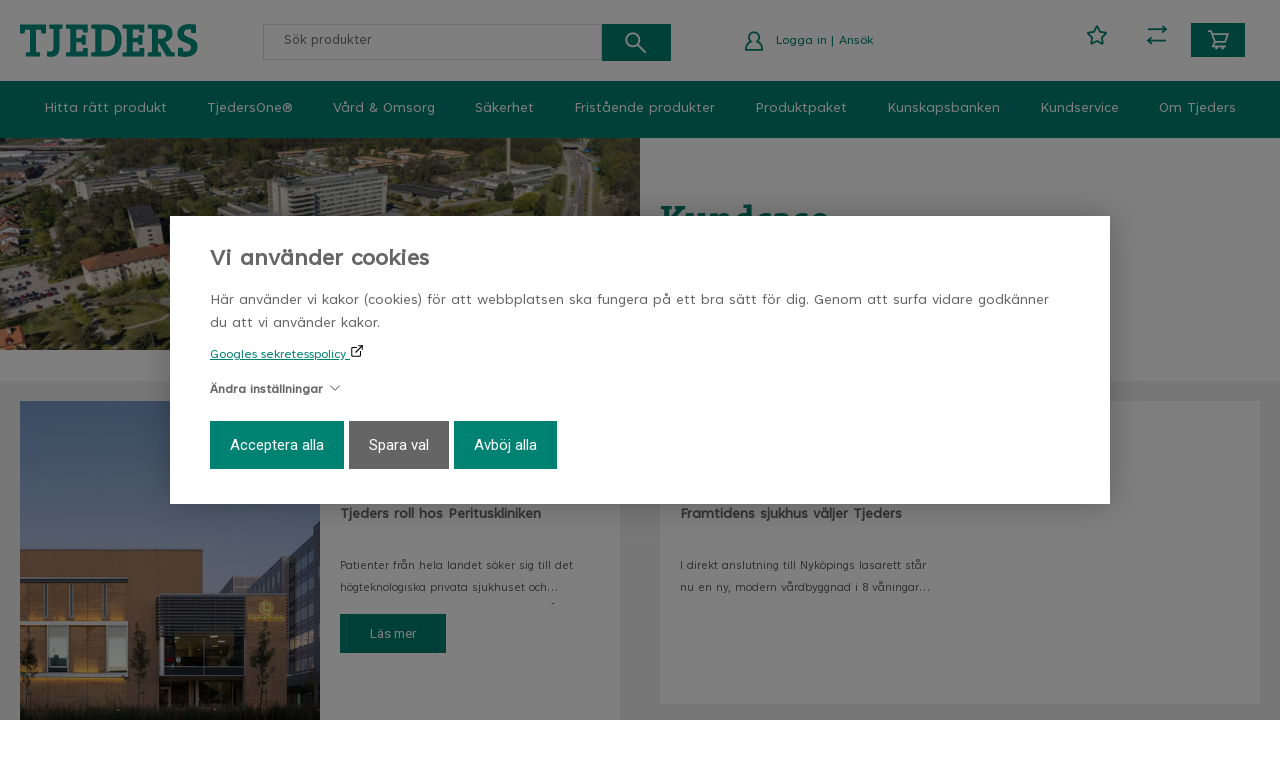

--- FILE ---
content_type: text/html; charset=UTF-8
request_url: https://www.tjeders.se/kunskapsbanken/kundcase/kundcase-framtidens-sjukvard
body_size: 13987
content:
<!DOCTYPE html>
<html lang="sv">

<head>

    <meta charset="utf-8" />
    <meta name="viewport" content="width=device-width" />

    <title>Kundcase Framtidens sjukvård</title>

    <meta name="generator" content="SiteSmart 5.0">
    <meta name="Description" content="" />
    <meta name="Keywords" content="" />
    <link rel="Shortcut Icon" type="image/ico" href="https://www.tjeders.se/static/files/0/favicon.ico" />

    <link href="https://www.tjeders.se/static/ext/foundation/styles/foundation-icons/foundation-icons.min.css" rel="stylesheet" type="text/css" />
    <link href="https://www.tjeders.se/static/styles/sitesmart.css?v=1758604163" rel="stylesheet" type="text/css" />
    <link href="https://www.tjeders.se/static/styles/templates/0/objects.css?v=1769075150" rel="stylesheet" type="text/css" />
    <link href="https://www.tjeders.se/static/styles/templates/0/structure.css?v=1731947373" rel="stylesheet" type="text/css" />
    <link href="https://www.tjeders.se/static/styles/templates/0/custom-0.css?v=1747232953" rel="stylesheet" type="text/css" />
    <link href="https://www.tjeders.se/static/styles/templates/19/structure.css?v=1734074936" rel="stylesheet" type="text/css" />
    <link href="https://www.tjeders.se/static/styles/pages/page-485.css?v=1682445109" rel="stylesheet" type="text/css" />

<script type="text/javascript">
    try {
    window.SS_SITE_CONFIG = new Proxy({
        SITESMART_SITE_URL: 'https://www.tjeders.se/',
        SITESMART_USER_ID: 0,
        SITESMART_ROUTE_PAGE_ID: 485,
        SITESMART_ROUTE_PRODUCT_ID: 0,
        SITESMART_ROUTE_START_PAGE: false,
        SITESMART_ROUTE_NAVIGATION_ID: 0,
        SITESMART_ROUTE_NAVIGATION_NAME: '',
        SITESMART_ROUTE_CATEGORY: false,
        SITESMART_ROUTE_CATEGORY_ID: 0,
        SITESMART_COOKIE_CONSENT_SET: false,
        SITESMART_COOKIES_ACCEPTED_NECESSARY: false,
        SITESMART_COOKIES_ACCEPTED_FUNCTIONAL: false,
        SITESMART_COOKIES_ACCEPTED_MARKETING: false,
        SITESMART_COOKIES_ACCEPTED_TRACKING: false,
        SITESMART_COOKIES_ACCEPTED_CUSTOM: false,
        SITESMART_COOKIE_CONSENT_GOOGLE_CONSENT_NEW_MODE: true,
        SITESMART_VERSION_ECOMMERCE_CART_CSS: 0,
        SITESMART_VERSION_ECOMMERCE_CHECKOUT_CSS: 0,
    }, {
        get: (target, prop, reciever) => {
            if (typeof target[prop] === 'undefined') return undefined;
            return target[prop];
        },
        set: (target, prop, value) => {
            const allowed = [];
            if (!prop || !allowed.includes(prop)) return false;
            target[prop] = value;
            return true;;
        }
    }
    );
} catch (error) {
    console.log('Error when defining site config', error);
}
</script>
<script src="https://www.tjeders.se/static/scripts/locales/sv_lang.js?v=1679389916"></script><script src="//ajax.googleapis.com/ajax/libs/jquery/1.11.0/jquery.min.js"></script><script src="//ajax.googleapis.com/ajax/libs/jqueryui/1.10.3/jquery-ui.min.js"></script><script src="https://www.tjeders.se/static/scripts/config.js.php"></script><script src="https://www.tjeders.se/static/scripts/sitesmart.min.js?v=1758604163"></script><script src="https://www.tjeders.se/static/scripts/templates/0/custom-0.js?v=1728549618" media data-sitesmart-page-js></script>
<script type="text/javascript">
    window.dataLayer = window.dataLayer || [];
    function gtag(){dataLayer.push(arguments);}
    gtag('consent', 'default', {
        'ad_storage': 'denied',
        'ad_user_data': 'denied',
        'ad_personalization': 'denied',
        'analytics_storage': 'denied',
        'functionality_storage': 'denied',
        'personalization_storage': 'denied',
        'security_storage': 'granted'
    });
</script>
<script async src="https://www.googletagmanager.com/gtag/js?id=GTM-PGP959G"></script>
<script type="text/javascript">
    window.dataLayer = window.dataLayer || [];
    function gtag(){dataLayer.push(arguments);}
    gtag('js', new Date());

    const TAG_ID = 'GTM-PGP959G';
    if (TAG_ID) {
        gtag('config', TAG_ID);
    }
</script>
<!-- Google Tag Manager -->
<script>(function(w,d,s,l,i){w[l]=w[l]||[];w[l].push({'gtm.start':
new Date().getTime(),event:'gtm.js'});var f=d.getElementsByTagName(s)[0],
j=d.createElement(s),dl=l!='dataLayer'?'&l='+l:'';j.async=true;j.src=
'https://www.googletagmanager.com/gtm.js?id='+i+dl;f.parentNode.insertBefore(j,f);
})(window,document,'script','dataLayer','GTM-PGP959G');</script>
<!-- End Google Tag Manager -->

<!-- Google Tag Manager (noscript) -->
<noscript><iframe src="https://www.googletagmanager.com/ns.html?id=GTM-PGP959G"
height="0" width="0" style="display:none;visibility:hidden"></iframe></noscript>
<!-- End Google Tag Manager (noscript) -->

<script>
var productData = new class {
 constructor() {
     this.productData = sessionStorage.getItem('productData');
     this.listProducts = [];
     this.productData = (this.productData === null) ? {}: JSON.parse(this.productData);
     this.sveaUserData = {};
 }
 addProductData(data){
    this.productData[data.id] = { 'position': data.position, 'list': data.list};
    sessionStorage.setItem('productData', JSON.stringify(this.productData));
  }
 addlistData(){
    return function(product) {
        if(product.id in this.productData){
           const listdata = this.productData[product.id];
           product.list = listdata.list;
           product.position = listdata.position;
        }
       return product;
    }.bind(this)
 }
 addListInfoToProduct(listName){
    return function(product, index) {
       product.list = listName;
       product.position = index +1;
       this.listProducts[product.id] = product;
    }.bind(this)
 }
  findProductData(product){
   var savedproductData = this.listProducts[product.id]
    if(product.id in this.listProducts) {
      return this.listProducts[product.id];
    }
    return product;
  }
sveaCheckoutUserData(userColumn, value) {
   this.sveaUserData[userColumn] = value;
   sessionStorage.setItem('sveaUserData', JSON.stringify(this.sveaUserData));
 }
 addSveaUserData(customerData) {
    let sveaUserData = sessionStorage.getItem('sveaUserData');
    sveaUserData = (sveaUserData === null) ? {}: JSON.parse(sveaUserData);
    if(!customerData?.email && sveaUserData?.email) {
       customerData.email = sveaUserData.email;
    }
   if(!customerData?.phone_number && sveaUserData?.phoneNumber && !sveaUserData.phoneNumber.includes("•")) {
       customerData.phone_number = sveaUserData.phoneNumber.replace(/^0+/, '+46');
   }
   const address = customerData?.address;
   if(!address?.first_name && sveaUserData?.firstName && sveaUserData?.lastName && sveaUserData?.postalCode && !sveaUserData?.addressLines) {
        customerData.address =  {
             first_name: sveaUserData.firstName,
             last_name: sveaUserData.lastName,
             postal_code: sveaUserData.postalCode,
             country: 'se'
       }
       if(sveaUserData?.streetAddress && !sveaUserData.streetAddress.includes("•")) {
          customerData.address.street = sveaUserData.streetAddress;
       }
       if(sveaUserData?.city && !sveaUserData.city.includes("•")) {
         customerData.address.city = sveaUserData.city;
       }
   }
   return customerData;
 }
}();
function findProductData(clickElement){
         let productElement = clickElement.closest('.content-wrapper');
         let productName = productElement.querySelector("meta[itemprop='sku']").content; 
         let sku = productElement.querySelector('.sku meta').getAttribute('content');
         return  productData.findProductData({'name': productName, 'id': sku, 'list': ''});
}
function addclickEvent(div)
{
   div.querySelector('div.padding .image a').addEventListener('click', (event) => {
         let clickProduct = findProductData(event.currentTarget);
         productData.addProductData(clickProduct);
         dataLayer.push({
                  'event': 'eec.productClick',
                  'ecommerce': {
                       'currencyCode': "SEK",
                       'click': {
                          'actionField': {'list': clickProduct.list},
                          'products': [clickProduct]
                      }
                }
          })
     })
   const addFavourite = div.querySelector('a.sitesmart-ecommerce-add-favourite');
   if(addFavourite){
      addFavourite.addEventListener('click', (event) => {
         let fav =  event.currentTarget;
         if(fav.classList.contains("sitesmart-favourite-active")) {
            return;
         }
         let clickProduct = findProductData(fav);
         dataLayer.push({
                  'event': 'add_to_wishlist',
                  'ecommerce': {
                       'currencyCode': "SEK",
                       'items': [clickProduct]
                }
          })
     })
   }
}
function wait_until_ready(fn){
if ( document.readyState !== 'loading' ) {
    return fn();

 }
else {
  document.addEventListener('DOMContentLoaded', function() {
                return fn();
            }, { once: true });
 }
}
</script><script type="text/javascript">
wait_until_ready(function() {
const cb = function (mutationList, observer) {
  mutationList.forEach((mutation) => {
    switch(mutation.type) {
      case 'childList':
        const addedNodes = mutation.addedNodes;
        if(addedNodes.length == 2 && addedNodes[0].classList.value=='sitesmart-ecommerce-product-list' 
            && addedNodes[1].tagName == 'SCRIPT') {
           addedNodes[0].querySelectorAll('.padding .image a').forEach((a) => {addclickEvent(a.closest('.content-wrapper'));});
           eval(addedNodes[1].text);
        }
        break;
    }
  });
}

const targetNode = document.querySelector(".sitesmart-ecommerce-product-list")?.parentElement;
const observerOptions = {
  childList: true,
  subtree: true
}
 if(targetNode && document.querySelector('.sitesmart-ecommerce-product-data-search')) {
    const observer = new MutationObserver(cb);
     observer.observe(targetNode, observerOptions);
 }
});

</script>

</head>
<body class="sitesmart-site-content">


    <div class="sitesmart-cookie-consent">

        <div class="sitesmart-cookie-consent__content">

            <p class="sitesmart-cookie-consent__header">Vi använder cookies</p>

            <p>
                Här använder vi kakor (cookies) för att webbplatsen ska fungera på ett bra sätt för dig. Genom att surfa vidare godkänner du att vi använder kakor.            </p>

                        <a href="https://business.safety.google/privacy/" target="_blank" class="sitesmart-cookie-consent-google-privacy-policy">
                Googles sekretesspolicy            </a>
            
            <p class="sitesmart-cookie-consent__toggle">
                Ändra inställningar                <svg xmlns="http://www.w3.org/2000/svg" width="16" height="16" fill="currentColor" class="bi bi-chevron-right" viewBox="0 0 16 16">
                    <path fill-rule="evenodd" d="M4.646 1.646a.5.5 0 0 1 .708 0l6 6a.5.5 0 0 1 0 .708l-6 6a.5.5 0 0 1-.708-.708L10.293 8 4.646 2.354a.5.5 0 0 1 0-.708z"/>
                </svg>
            </p>

            <form class="sitesmart-cookie-consent-form">

                <div class="fieldset">

                    <!-- <p>
                        Välj vilka cookies som ska inaktiveras                    </p> -->

                    <div class="sitesmart-cookie-consent-form__selection">	
                        
                                                    <span class="sitesmart-cookie-consent__section-wrapper">
                                <label
                                    id="necessary-label"
                                    class="sitesmart-toggle-switch sitesmart-toggle-switch--disabled sitesmart-toggle-switch--align-start"
                                    for="cookie-consent-necessary"
                                     disabled="disabled"                                >

                                    <input
                                        type="checkbox"
                                        class="sitesmart-toggle-switch__checkbox sitesmart-cookie-consent__checkbox"
                                        id="cookie-consent-necessary"
                                        name="cookie-consent-necessary"
                                        aria-labelledby="necessary-label necessary-description"
                                         checked="checked"                                         disabled="disabled"                                    />

                                    <span class="sitesmart-toggle-switch__track sitesmart-toggle-switch__track--disabled"></span>

                                    <span class="sitesmart-toggle-switch__label sitesmart-cookie-consent__section-toggle sitesmart-cookie-consent__section-toggle--main sitesmart-cookie-consent__section-name">
                                        Nödvändiga                                                                                <svg xmlns="http://www.w3.org/2000/svg" width="16" height="16" fill="currentColor" class="bi bi-chevron-right" viewBox="0 0 16 16">
                                            <path fill-rule="evenodd" d="M4.646 1.646a.5.5 0 0 1 .708 0l6 6a.5.5 0 0 1 0 .708l-6 6a.5.5 0 0 1-.708-.708L10.293 8 4.646 2.354a.5.5 0 0 1 0-.708z"/>
                                        </svg>
                                                                            </span>
                                </label>

                                <span class="sitesmart-toggle-switch__label sitesmart-cookie-consent__section sitesmart-cookie-consent__section--main">
                                                                        <label id="necessary-description" class="sitesmart-cookie-consent__section-description" for="cookie-consent-necessary">
                                        Nödvändiga cookies hjälper dig att göra en hemsida användbar, genom att aktivera grundläggande funktioner såsom sidnavigering åtkomst till säkra områden på hemsidan. Hemsidan kan inte fungera optimalt utan dessa cookies.                                     </label>
                                                                        <span class="sitesmart-cookie-consent__section-toggle-content sitesmart-cookie-consent__section-toggle-content--providers">
                                                                                <span class="sitesmart-cookie-consent__section-providers">
                                                                                        <span class="sitesmart-cookie-consent__provider">
                                                <p class="sitesmart-toggle-switch__label sitesmart-cookie-consent__section sitesmart-cookie-consent__section-toggle sitesmart-cookie-consent__section-name sitesmart-cookie-consent__provider-name">
                                                    tjeders.se                                                    <svg xmlns="http://www.w3.org/2000/svg" width="16" height="16" fill="currentColor" class="bi bi-chevron-right" viewBox="0 0 16 16">
                                                        <path fill-rule="evenodd" d="M4.646 1.646a.5.5 0 0 1 .708 0l6 6a.5.5 0 0 1 0 .708l-6 6a.5.5 0 0 1-.708-.708L10.293 8 4.646 2.354a.5.5 0 0 1 0-.708z"/>
                                                    </svg>
                                                </p>

                                                
                                                <span class="sitesmart-cookie-consent__section-toggle-content">
                                                    <span class="sitesmart-cookie-consent__provider-cookies">
                                                                                                                <span class="sitesmart-cookie-consent__provider-cookie">
                                                            <p class="sitesmart-cookie-consent__provider-cookie-name">
                                                                PHPSESSID                                                            </p>
                                                            <p class="sitesmart-cookie-consent__provider-cookie-description">
                                                                En nödvändig cookie för webbplatsens funktionalitet                                                            </p>
                                                            <span class="sitesmart-cookie-consent__provider-cookie-bottom">
                                                                <p class="sitesmart-cookie-consent__provider-cookie-duration">
                                                                    <strong>Maximal lagringstid:</strong>
                                                                    Session                                                                </p>
                                                                <p class="sitesmart-cookie-consent__provider-cookie-type">
                                                                    <strong>Typ:</strong>
                                                                    HTTP cookie                                                                </p>
                                                            </span>
                                                        </span>
                                                                                                                <span class="sitesmart-cookie-consent__provider-cookie">
                                                            <p class="sitesmart-cookie-consent__provider-cookie-name">
                                                                cookie-consent-set                                                            </p>
                                                            <p class="sitesmart-cookie-consent__provider-cookie-description">
                                                                Denna cookie används för att spåra om användaren har sparat sina samtyckesval                                                            </p>
                                                            <span class="sitesmart-cookie-consent__provider-cookie-bottom">
                                                                <p class="sitesmart-cookie-consent__provider-cookie-duration">
                                                                    <strong>Maximal lagringstid:</strong>
                                                                    1 år                                                                </p>
                                                                <p class="sitesmart-cookie-consent__provider-cookie-type">
                                                                    <strong>Typ:</strong>
                                                                    HTTP cookie                                                                </p>
                                                            </span>
                                                        </span>
                                                                                                                <span class="sitesmart-cookie-consent__provider-cookie">
                                                            <p class="sitesmart-cookie-consent__provider-cookie-name">
                                                                cookie-consent-set-timestamp                                                            </p>
                                                            <p class="sitesmart-cookie-consent__provider-cookie-description">
                                                                Denna cookie används för att spåra datum och tid när användaren sparade sina samtyckesval                                                            </p>
                                                            <span class="sitesmart-cookie-consent__provider-cookie-bottom">
                                                                <p class="sitesmart-cookie-consent__provider-cookie-duration">
                                                                    <strong>Maximal lagringstid:</strong>
                                                                    1 år                                                                </p>
                                                                <p class="sitesmart-cookie-consent__provider-cookie-type">
                                                                    <strong>Typ:</strong>
                                                                    HTTP cookie                                                                </p>
                                                            </span>
                                                        </span>
                                                                                                                <span class="sitesmart-cookie-consent__provider-cookie">
                                                            <p class="sitesmart-cookie-consent__provider-cookie-name">
                                                                cookie-consent-necessary                                                            </p>
                                                            <p class="sitesmart-cookie-consent__provider-cookie-description">
                                                                Denna cookie används för att spåra om användaren har samtyckt till "nödvändiga" cookies                                                            </p>
                                                            <span class="sitesmart-cookie-consent__provider-cookie-bottom">
                                                                <p class="sitesmart-cookie-consent__provider-cookie-duration">
                                                                    <strong>Maximal lagringstid:</strong>
                                                                    1 år                                                                </p>
                                                                <p class="sitesmart-cookie-consent__provider-cookie-type">
                                                                    <strong>Typ:</strong>
                                                                    HTTP cookie                                                                </p>
                                                            </span>
                                                        </span>
                                                                                                                <span class="sitesmart-cookie-consent__provider-cookie">
                                                            <p class="sitesmart-cookie-consent__provider-cookie-name">
                                                                cookie-consent-marketing                                                            </p>
                                                            <p class="sitesmart-cookie-consent__provider-cookie-description">
                                                                Denna cookie används för att spåra om användaren har samtyckt till "marknadsföring"-cookies                                                            </p>
                                                            <span class="sitesmart-cookie-consent__provider-cookie-bottom">
                                                                <p class="sitesmart-cookie-consent__provider-cookie-duration">
                                                                    <strong>Maximal lagringstid:</strong>
                                                                    1 år                                                                </p>
                                                                <p class="sitesmart-cookie-consent__provider-cookie-type">
                                                                    <strong>Typ:</strong>
                                                                    HTTP cookie                                                                </p>
                                                            </span>
                                                        </span>
                                                                                                                <span class="sitesmart-cookie-consent__provider-cookie">
                                                            <p class="sitesmart-cookie-consent__provider-cookie-name">
                                                                cookie-consent-tracking                                                            </p>
                                                            <p class="sitesmart-cookie-consent__provider-cookie-description">
                                                                Denna cookie används för att spåra om användaren har samtyckt till att "spåra" cookies                                                            </p>
                                                            <span class="sitesmart-cookie-consent__provider-cookie-bottom">
                                                                <p class="sitesmart-cookie-consent__provider-cookie-duration">
                                                                    <strong>Maximal lagringstid:</strong>
                                                                    1 år                                                                </p>
                                                                <p class="sitesmart-cookie-consent__provider-cookie-type">
                                                                    <strong>Typ:</strong>
                                                                    HTTP cookie                                                                </p>
                                                            </span>
                                                        </span>
                                                                                                                <span class="sitesmart-cookie-consent__provider-cookie">
                                                            <p class="sitesmart-cookie-consent__provider-cookie-name">
                                                                cookie-consent-custom                                                            </p>
                                                            <p class="sitesmart-cookie-consent__provider-cookie-description">
                                                                Denna cookie används för att spåra om användaren har samtyckt till "preferenser" cookies                                                            </p>
                                                            <span class="sitesmart-cookie-consent__provider-cookie-bottom">
                                                                <p class="sitesmart-cookie-consent__provider-cookie-duration">
                                                                    <strong>Maximal lagringstid:</strong>
                                                                    1 år                                                                </p>
                                                                <p class="sitesmart-cookie-consent__provider-cookie-type">
                                                                    <strong>Typ:</strong>
                                                                    HTTP cookie                                                                </p>
                                                            </span>
                                                        </span>
                                                                                                                <span class="sitesmart-cookie-consent__provider-cookie">
                                                            <p class="sitesmart-cookie-consent__provider-cookie-name">
                                                                ecommerceFavourite                                                            </p>
                                                            <p class="sitesmart-cookie-consent__provider-cookie-description">
                                                                Denna cookie används för att spåra vilka produkter användaren har favoritmarkerat                                                            </p>
                                                            <span class="sitesmart-cookie-consent__provider-cookie-bottom">
                                                                <p class="sitesmart-cookie-consent__provider-cookie-duration">
                                                                    <strong>Maximal lagringstid:</strong>
                                                                    1 år                                                                </p>
                                                                <p class="sitesmart-cookie-consent__provider-cookie-type">
                                                                    <strong>Typ:</strong>
                                                                    HTTP cookie                                                                </p>
                                                            </span>
                                                        </span>
                                                                                                                <span class="sitesmart-cookie-consent__provider-cookie">
                                                            <p class="sitesmart-cookie-consent__provider-cookie-name">
                                                                ecommerceCartToken                                                            </p>
                                                            <p class="sitesmart-cookie-consent__provider-cookie-description">
                                                                En nödvändig cookie för webbplatsens funktionalitet. Det krävs för att hålla reda på din varukorg.                                                            </p>
                                                            <span class="sitesmart-cookie-consent__provider-cookie-bottom">
                                                                <p class="sitesmart-cookie-consent__provider-cookie-duration">
                                                                    <strong>Maximal lagringstid:</strong>
                                                                    1 år                                                                </p>
                                                                <p class="sitesmart-cookie-consent__provider-cookie-type">
                                                                    <strong>Typ:</strong>
                                                                    HTTP cookie                                                                </p>
                                                            </span>
                                                        </span>
                                                                                                            </span>
                                                </span>
                                            </span>
                                                                                    </span>
                                                                            </span>
                                </span>
                            </span>
                        
                                                    <span class="sitesmart-cookie-consent__section-wrapper">
                                <label
                                    id="functional-label"
                                    class="sitesmart-toggle-switch sitesmart-toggle-switch--align-start"
                                    for="cookie-consent-functional"
                                                                    >

                                    <input
                                        type="checkbox"
                                        class="sitesmart-toggle-switch__checkbox sitesmart-cookie-consent__checkbox"
                                        id="cookie-consent-functional"
                                        name="cookie-consent-functional"
                                        aria-labelledby="functional-label functional-description"
                                         checked="checked"                                                                            />

                                    <span class="sitesmart-toggle-switch__track"></span>

                                    <span class="sitesmart-toggle-switch__label sitesmart-cookie-consent__section-name">
                                        Funktionella                                                                            </span>
                                </label>

                                <span class="sitesmart-toggle-switch__label sitesmart-cookie-consent__section sitesmart-cookie-consent__section--main">
                                                                        <label id="functional-description" class="sitesmart-cookie-consent__section-description" for="cookie-consent-functional">
                                        Genom att välja detta alternativ samtycker du till att vi använder information om dig för att skapa och visa personligt anpassat innehåll baserat på dina intressen och preferenser. Vi gör det i avsikt att förbättra din upplevelse av vår webbplats.                                    </label>
                                                                        <span class="sitesmart-cookie-consent__section-toggle-content sitesmart-cookie-consent__section-toggle-content--providers">
                                                                            </span>
                                </span>
                            </span>
                        
                                                    <span class="sitesmart-cookie-consent__section-wrapper">
                                <label
                                    id="marketing-label"
                                    class="sitesmart-toggle-switch sitesmart-toggle-switch--align-start"
                                    for="cookie-consent-marketing"
                                                                    >

                                    <input
                                        type="checkbox"
                                        class="sitesmart-toggle-switch__checkbox sitesmart-cookie-consent__checkbox"
                                        id="cookie-consent-marketing"
                                        name="cookie-consent-marketing"
                                        aria-labelledby="marketing-label marketing-description"
                                         checked="checked"                                                                            />

                                    <span class="sitesmart-toggle-switch__track"></span>

                                    <span class="sitesmart-toggle-switch__label sitesmart-cookie-consent__section-name">
                                        Marknadsföring                                                                            </span>
                                </label>

                                <span class="sitesmart-toggle-switch__label sitesmart-cookie-consent__section sitesmart-cookie-consent__section--main">
                                                                        <label id="marketing-description" class="sitesmart-cookie-consent__section-description" for="cookie-consent-marketing">
                                        Genom att välja detta alternativ samtycker du till att vi använder viss trafikinformation relaterad till vår annonsering via Google. Detta kan inkludera för oss värdefull data om användarbeteende, preferenser samt genomförda köp.                                    </label>
                                                                        <span class="sitesmart-cookie-consent__section-toggle-content sitesmart-cookie-consent__section-toggle-content--providers">
                                                                            </span>
                                </span>
                            </span>
                        
                                                    <span class="sitesmart-cookie-consent__section-wrapper">
                                <label
                                    id="tracking-label"
                                    class="sitesmart-toggle-switch sitesmart-toggle-switch--align-start"
                                    for="cookie-consent-tracking"
                                                                    >

                                    <input
                                        type="checkbox"
                                        class="sitesmart-toggle-switch__checkbox sitesmart-cookie-consent__checkbox"
                                        id="cookie-consent-tracking"
                                        name="cookie-consent-tracking"
                                        aria-labelledby="tracking-label tracking-description"
                                         checked="checked"                                                                            />

                                    <span class="sitesmart-toggle-switch__track"></span>

                                    <span class="sitesmart-toggle-switch__label sitesmart-cookie-consent__section-name">
                                        Spårning                                                                            </span>
                                </label>

                                <span class="sitesmart-toggle-switch__label sitesmart-cookie-consent__section sitesmart-cookie-consent__section--main">
                                                                        <label id="tracking-description" class="sitesmart-cookie-consent__section-description" for="cookie-consent-tracking">
                                        Genom att välja detta alternativ samtycker du till att vi använder spårningsverktyg för att samla in och analysera information om hur du (anonymt) använder vår webbplats. Detta hjälper oss att förstå och förbättra din och andras upplevelse.                                    </label>
                                                                        <span class="sitesmart-cookie-consent__section-toggle-content sitesmart-cookie-consent__section-toggle-content--providers">
                                                                            </span>
                                </span>
                            </span>
                        
                        
                    </div>

                </div>

                
                <p>
                    <button
                        class="sitesmart-cookie-consent__save-all">Acceptera alla</button>
                    <button
                        class="sitesmart-cookie-consent__save-selection">Spara val</button>
                    <button
                        class="sitesmart-cookie-consent__deny-all">Avböj alla</button>
                </p>

            </form>

        </div>

    </div>

    <div class="sitesmart-cookie-consent-settings sitesmart-cookie-consent-settings--bottom-left">
        <svg xmlns="http://www.w3.org/2000/svg" height="24px" viewBox="0 -960 960 960" width="24px" fill="#222">
            <path d="M480-80q-83 0-156-31.5T197-197q-54-54-85.5-127T80-480q0-75 29-147t81-128.5q52-56.5 125-91T475-881q21 0 43 2t45 7q-9 45 6 85t45 66.5q30 26.5 71.5 36.5t85.5-5q-26 59 7.5 113t99.5 56q1 11 1.5 20.5t.5 20.5q0 82-31.5 154.5t-85.5 127q-54 54.5-127 86T480-80Zm-60-480q25 0 42.5-17.5T480-620q0-25-17.5-42.5T420-680q-25 0-42.5 17.5T360-620q0 25 17.5 42.5T420-560Zm-80 200q25 0 42.5-17.5T400-420q0-25-17.5-42.5T340-480q-25 0-42.5 17.5T280-420q0 25 17.5 42.5T340-360Zm260 40q17 0 28.5-11.5T640-360q0-17-11.5-28.5T600-400q-17 0-28.5 11.5T560-360q0 17 11.5 28.5T600-320ZM480-160q122 0 216.5-84T800-458q-50-22-78.5-60T683-603q-77-11-132-66t-68-132q-80-2-140.5 29t-101 79.5Q201-644 180.5-587T160-480q0 133 93.5 226.5T480-160Zm0-324Z"/>
        </svg>
    </div>

    <nav class="sitesmartMobileNavi sitesmartMobileNavi--top sitesmart-hide-md sitesmart-hide-lg  sitesmartMobileNavi--hideOnScroll"
    data-items="Menu,Logo,Search,Wishlist,Cart"></nav>
<div class="pure-g-r"><div class="pure-u-lg-1-1 pure-u-md-1-1 pure-u-sm-1-1 pure-u-1-1 ssc  ssd-99"><div class="pure-g-r"><div class="pure-u-lg-1-1 pure-u-md-1-1 pure-u-sm-1-1 pure-u-1-1 ssc  ssd-89"><div class="pure-g-r"><div class="pure-u-lg-1-1 pure-u-md-1-1 sitesmart-hide-sm sitesmart-hide   ssd-85"></div></div></div><div class="pure-u-lg-1-1 pure-u-md-1-1 pure-u-sm-1-1 pure-u-1-1 ssc  ssd-79"><div class="pure-g-r"><div class="pure-u-lg-1-1 pure-u-md-1-1 pure-u-sm-1-1 pure-u-1-1   ssd-78"><div class="pure-g-r"><div  class="pure-u-lg-4-24 pure-u-md-4-24 sitesmart-hide-sm sitesmart-hide   ssd-76"><a href="https://www.tjeders.se/" class="header-logo  sitesmart-internal" title="Gå till startsidan"><img src="https://www.tjeders.se/static/files/17/tjeders-logo.svg" alt="" class="header-logo object-2180" /></a></div><div  class="pure-u-lg-16-24 pure-u-md-14-24 sitesmart-hide-sm sitesmart-hide ssd-75"><div class="pure-g-r"><div  class="pure-u-lg-14-24 pure-u-md-14-24 sitesmart-hide-sm sitesmart-hide ssd-71"><div class="object-3218 ">


    <form class="sitesmart-cms-search-form" method="GET" name="sitesmart-cms-search" action="https://www.tjeders.se/sokresultat">

        <div class="sitesmart-cms-search-wrapper">

            <input
                class="sitesmart-cms-search"
                type="text"
                name="search"
                value=""
                placeholder="Sök produkter"
                data-sitesmart-live-search-1="https://www.tjeders.se/@/Ecommerce/Search/?action=live"
                data-show-only-in-stock="0"
            />

                        <button class="sitesmart-cms-search-button" type="submit">Sök produkter</button>
            
        </div>

    </form>

</div>
</div><div  class="pure-u-lg-6-24 pure-u-md-8-24 sitesmart-hide-sm sitesmart-hide   ssd-72"><div class="logga-in-mina-sidor object-3217 sitesmart-hide sitesmart-hide-sm    ">
<p style="text-align: center;">
	<span><img src="https://www.tjeders.se/static/files/0/ecommerce-icon-log-in.svg" class="sitesmart-text-image" style="width: 24px;"></span>&nbsp;&nbsp;<a href="https://www.tjeders.se/logga-in-mina-sidor" class="sitesmart-popup-link" title="Logga in på mina sidor">Logga in |</a> <a href="https://www.tjeders.se/ansok-registrering" class="sitesmart-internal-link" title="Ansök, registrera dig som kund hos oss på Tjeders">Ansök</a>
</p></div>
</div><div  class="pure-u-lg-2-24 sitesmart-hide-md sitesmart-hide-sm sitesmart-hid ssd-73"><div class="object-2726 sitesmart-hide sitesmart-hide-sm sitesmart-hide-md sitesmart-hide-lg  ">
<div class="locale-wrapper">
<div class="locales">

<a class="sitesmart-locale-link active" href="https://www.tjeders.se/@/I18n/Locale/?locale=2">


ENGLISH
</a>


<a class="sitesmart-locale-link active" href="https://www.tjeders.se/@/I18n/Locale/?locale=1">


SWEDISH
</a>

</div>

<p class="active-locale">
        <span>
        <img src="https://www.tjeders.se/static/files/0/ecommerce-icon-region.svg">
    </span>
    </p>

</div></div>
</div></div></div><div  class="pure-u-lg-4-24 pure-u-md-6-24 sitesmart-hide-sm sitesmart-hide   ssd-74"><div class="object-8780 ">

<div
	class="s-ec-combined-cart"
	id="s-ec-combined-cart-8780"
	data-object-id="8780">

	
</div></div>
</div></div></div></div></div><div class="pure-u-lg-1-1 pure-u-md-1-1 sitesmart-hide-sm sitesmart-hide ssc ssd-39"><div class="pure-g-r"><div class="pure-u-lg-1-1 pure-u-md-1-1 sitesmart-hide-sm sitesmart-hide   ssd-30"><ul class="sitesmart-navi top">        <li >        <a data-id="65"  data-id="65" href="https://www.tjeders.se/hitta-ratt-produkt">Hitta rätt produkt</a>            </li>        <li >        <a data-id="266"  data-id="266" href="https://www.tjeders.se/one">TjedersOne®</a>            </li>        <li >        <a data-id="40"  data-id="40" href="https://www.tjeders.se/vard-omsorg">Vård & Omsorg</a>            </li>        <li >        <a data-id="41"  data-id="41" href="https://www.tjeders.se/sakerhet">Säkerhet</a>            </li>        <li >        <a data-id="42"  data-id="42" href="https://www.tjeders.se/fristaende-produkter">Fristående produkter</a>            </li>        <li >        <a data-id="43"  data-id="43" href="https://www.tjeders.se/produktpaket">Produktpaket</a>            </li>        <li >        <a data-id="158"  data-id="158" href="https://www.tjeders.se/kunskapsbanken">Kunskapsbanken</a>            </li>        <li >        <a data-id="44"  data-id="44" href="https://www.tjeders.se/kundservice">Kundservice</a>            </li>        <li >        <a data-id="46"  data-id="46" href="https://www.tjeders.se/om-tjeders">Om Tjeders</a>            </li>    </ul></div></div><div class="pure-g-r"><div class="pure-u-lg-1-1 pure-u-md-1-1 sitesmart-hide-sm sitesmart-hide ssc ssd-599"><div class="pure-g-r"><div class="pure-u-lg-1-1 pure-u-md-1-1 sitesmart-hide-sm sitesmart-hide   ssd-598"><div class="pure-g-r"><div class="pure-u-lg-1-1 pure-u-md-1-1 sitesmart-hide-sm sitesmart-hide   ssd-597"><ul class="sitesmart-navi top">    <div class="navi-left-column">        <svg xmlns="http://www.w3.org/2000/svg" class="navi-close-all" id="NaviCloseAllLayer_1" data-name="Navi close all layer 1" viewBox="0 0 30 30">            <line class="navi-close-all-icon" x1="20.04" y1="20.04" x2="9.96" y2="9.96"/>            <line class="navi-close-all-icon" x1="20.04" y1="9.96" x2="9.96" y2="20.04"/>        </svg>    </div>    <div class="navi-site-logo-wrapper">        <img src="https://www.tjeders.se/static/files/0/mobile-logo.svg">    </div>        <li >        <a data-id="65" data-level="1"  href="https://www.tjeders.se/hitta-ratt-produkt">Hitta rätt produkt        </a>                <span>            <img src="https://www.tjeders.se/static/files/0/image-switcher-next.svg">        </span>                                <div class="sitesmart-navi-wrapper">            <div class="navi-sub-wrapper sub-wrapper-1">                <div class="center navs-center center-1">                    <ul class="sitesmart-navi sub sub-1" data-level="1" data-open="false">                        <div class="navi-left-column">                            <svg xmlns="http://www.w3.org/2000/svg" class="navi-close-all" id="NaviCloseAllLayer_2" data-name="Navi close all layer 1" viewBox="0 0 30 30">                                <line class="navi-close-all-icon" x1="20.04" y1="20.04" x2="9.96" y2="9.96"/>                                <line class="navi-close-all-icon" x1="20.04" y1="9.96" x2="9.96" y2="20.04"/>                            </svg>                                                        <svg xmlns="http://www.w3.org/2000/svg" class="navi-left-back" id="NaviLeftLayer_1" data-name="Navi left layer" viewBox="0 0 30 30">                                <polyline class="navi-left-back-icon" points="14.01 10 9.01 15 14.01 20"/>                                <line class="navi-left-back-icon" x1="20.99" y1="15" x2="9.83" y2="15"/>                            </svg>                        </div>                        <div class="navi-site-logo-wrapper">                            <img src="https://www.tjeders.se/static/files/0/mobile-logo.svg">                        </div>                        <div class="nav-parent-title-wrapper">                            <a href="https://www.tjeders.se/hitta-ratt-produkt" class="nav-parent-title">Hitta rätt produkt</a>                        </div>                                                <li data-parent="65">                            <a data-id="66"  href="https://www.tjeders.se/hitta-ratt-produkt/sjukhus-psykiatri">Sjukhus & Psykiatri</a>                                                    </li>                                                <li data-parent="65">                            <a data-id="74"  href="https://www.tjeders.se/hitta-ratt-produkt/vardcentraler-halsocentraler">Vård- & Hälsocentraler</a>                                                    </li>                                                <li data-parent="65">                            <a data-id="75"  href="https://www.tjeders.se/hitta-ratt-produkt/aldreboende-lss">Äldreboende & LSS</a>                                                    </li>                                                <li data-parent="65">                            <a data-id="76"  href="https://www.tjeders.se/hitta-ratt-produkt/saker-utrymningsplats">Säker Utrymningsplats</a>                                                    </li>                                                <li data-parent="65">                            <a data-id="77"  href="https://www.tjeders.se/hitta-ratt-produkt/industri-larm">Industri</a>                                                    </li>                                                <li data-parent="65">                            <a data-id="80"  href="https://www.tjeders.se/hitta-ratt-produkt/for-brandlarm">För brandlarm</a>                                                    </li>                                                <li data-parent="65">                            <a data-id="79"  href="https://www.tjeders.se/hitta-ratt-produkt/for-slacksystem">För släcksystem</a>                                                    </li>                                                <li data-parent="65">                            <a data-id="78"  href="https://www.tjeders.se/hitta-ratt-produkt/for-inbrott-passersystem">För inbrott & passersystem</a>                                                    </li>                                            </ul>                </div>            </div>            <div class="navi-sub-wrapper sub-wrapper-2">                <div class="center navs-center center-2">                    <ul class="sitesmart-navi sub sub-2" data-level="2" data-open="false">                        <div class="nav-parent-title-wrapper">                            <svg xmlns="http://www.w3.org/2000/svg" id="NavTitleIconLayer_2" data-name="Nav title icon layer" viewBox="0 0 30 30">                                <polyline class="nav-parent-title-icon" points="12.43 9.86 17.57 15 12.43 20.14"/>                            </svg>                            <p class="nav-parent-title">Hitta rätt produkt</p>                        </div>                                                                                                                                                                                                                                                                                                                                                                                                                                                                    </ul>                </div>            </div>            <div class="navi-sub-wrapper sub-wrapper-3">                <div class="center navs-center center-3">                                        <ul class="sitesmart-navi sub sub-3" data-level="3" data-open="false">                        <div class="nav-parent-title-wrapper">                            <svg xmlns="http://www.w3.org/2000/svg" id="NavTitleIconLayer_3" data-name="Nav title icon layer" viewBox="0 0 30 30">                                <polyline class="nav-parent-title-icon" points="12.43 9.86 17.57 15 12.43 20.14"/>                            </svg>                            <p class="nav-parent-title">Hitta rätt produkt</p>                        </div>                                                                                                                                                                                                                                                                                                                                                                                                                                                                                            </ul>                </div>            </div>            <div class="navi-sub-wrapper sub-wrapper-4">                <div class="center navs-center center-4">                    <ul class="sitesmart-navi sub sub-4" data-level="4" data-open="false">                        <div class="nav-parent-title-wrapper">                            <svg xmlns="http://www.w3.org/2000/svg" id="NavTitleIconLayer_3" data-name="Nav title icon layer" viewBox="0 0 30 30">                                <polyline class="nav-parent-title-icon" points="12.43 9.86 17.57 15 12.43 20.14"/>                            </svg>                            <p class="nav-parent-title">Hitta rätt produkt</p>                        </div>                                                                                                                                                                                                                                                                                                                                                                                                                                            </ul>                </div>            </div>        </div>            </li>        <li >        <a data-id="266" data-level="1"  href="https://www.tjeders.se/one">TjedersOne®        </a>                            </li>        <li >        <a data-id="40" data-level="1"  href="https://www.tjeders.se/vard-omsorg">Vård & Omsorg        </a>                <span>            <img src="https://www.tjeders.se/static/files/0/image-switcher-next.svg">        </span>                                <div class="sitesmart-navi-wrapper">            <div class="navi-sub-wrapper sub-wrapper-1">                <div class="center navs-center center-1">                    <ul class="sitesmart-navi sub sub-1" data-level="1" data-open="false">                        <div class="navi-left-column">                            <svg xmlns="http://www.w3.org/2000/svg" class="navi-close-all" id="NaviCloseAllLayer_2" data-name="Navi close all layer 1" viewBox="0 0 30 30">                                <line class="navi-close-all-icon" x1="20.04" y1="20.04" x2="9.96" y2="9.96"/>                                <line class="navi-close-all-icon" x1="20.04" y1="9.96" x2="9.96" y2="20.04"/>                            </svg>                                                        <svg xmlns="http://www.w3.org/2000/svg" class="navi-left-back" id="NaviLeftLayer_1" data-name="Navi left layer" viewBox="0 0 30 30">                                <polyline class="navi-left-back-icon" points="14.01 10 9.01 15 14.01 20"/>                                <line class="navi-left-back-icon" x1="20.99" y1="15" x2="9.83" y2="15"/>                            </svg>                        </div>                        <div class="navi-site-logo-wrapper">                            <img src="https://www.tjeders.se/static/files/0/mobile-logo.svg">                        </div>                        <div class="nav-parent-title-wrapper">                            <a href="https://www.tjeders.se/vard-omsorg" class="nav-parent-title">Vård & Omsorg</a>                        </div>                                                <li data-parent="40">                            <a data-id="47"  href="https://www.tjeders.se/vard-omsorg/kallelsesignal">Respond Kallelsesignal</a>                                                        <span>                                <img src="https://www.tjeders.se/static/files/0/image-switcher-next.svg">                            </span>                                                    </li>                                                <li data-parent="40">                            <a data-id="87"  href="https://www.tjeders.se/vard-omsorg/baddplatsutrustning">Bäddplatsutrustning</a>                                                        <span>                                <img src="https://www.tjeders.se/static/files/0/image-switcher-next.svg">                            </span>                                                    </li>                                                <li data-parent="40">                            <a data-id="92"  href="https://www.tjeders.se/vard-omsorg/hermod-nodlarmsvaska">Hermod Nödlarmväska</a>                                                    </li>                                                <li data-parent="40">                            <a data-id="93"  href="https://www.tjeders.se/vard-omsorg/trygghetslarm">Trygghetslarm</a>                                                        <span>                                <img src="https://www.tjeders.se/static/files/0/image-switcher-next.svg">                            </span>                                                    </li>                                                <li data-parent="40">                            <a data-id="98"  href="https://www.tjeders.se/vard-omsorg/entresignal">Entrésignal</a>                                                        <span>                                <img src="https://www.tjeders.se/static/files/0/image-switcher-next.svg">                            </span>                                                    </li>                                                <li data-parent="40">                            <a data-id="101"  href="https://www.tjeders.se/vard-omsorg/kosystem">Kösystem </a>                                                        <span>                                <img src="https://www.tjeders.se/static/files/0/image-switcher-next.svg">                            </span>                                                    </li>                                            </ul>                </div>            </div>            <div class="navi-sub-wrapper sub-wrapper-2">                <div class="center navs-center center-2">                    <ul class="sitesmart-navi sub sub-2" data-level="2" data-open="false">                        <div class="nav-parent-title-wrapper">                            <svg xmlns="http://www.w3.org/2000/svg" id="NavTitleIconLayer_2" data-name="Nav title icon layer" viewBox="0 0 30 30">                                <polyline class="nav-parent-title-icon" points="12.43 9.86 17.57 15 12.43 20.14"/>                            </svg>                            <p class="nav-parent-title">Vård & Omsorg</p>                        </div>                                                                                                <li data-parent="47">                            <a data-id="48"  href="https://www.tjeders.se/vard-omsorg/kallelsesignal/tradbundna-larmtillbehor">Trådbundna larmtillbehör</a>                                                    </li>                                                <li data-parent="47">                            <a data-id="83"  href="https://www.tjeders.se/vard-omsorg/kallelsesignal/rumsenheter">Rumsenheter</a>                                                    </li>                                                <li data-parent="47">                            <a data-id="84"  href="https://www.tjeders.se/vard-omsorg/kallelsesignal/anropsapparater">Anropsapparater</a>                                                    </li>                                                <li data-parent="47">                            <a data-id="82"  href="https://www.tjeders.se/vard-omsorg/kallelsesignal/larmvisning">Larmvisning</a>                                                    </li>                                                <li data-parent="47">                            <a data-id="85"  href="https://www.tjeders.se/vard-omsorg/kallelsesignal/tradlosa-larm">Trådlösa larm</a>                                                    </li>                                                <li data-parent="47">                            <a data-id="86"  href="https://www.tjeders.se/vard-omsorg/kallelsesignal/centralutrustning">Centralutrustning</a>                                                    </li>                                                                                                <li data-parent="87">                            <a data-id="88"  href="https://www.tjeders.se/vard-omsorg/baddplatsutrustning/hogtalare-horlurar">Högtalare & Hörlurar</a>                                                    </li>                                                <li data-parent="87">                            <a data-id="89"  href="https://www.tjeders.se/vard-omsorg/baddplatsutrustning/patientradio">Patientradio</a>                                                    </li>                                                <li data-parent="87">                            <a data-id="90"  href="https://www.tjeders.se/vard-omsorg/baddplatsutrustning/vaggenhet">Väggenhet</a>                                                    </li>                                                <li data-parent="87">                            <a data-id="91"  href="https://www.tjeders.se/vard-omsorg/baddplatsutrustning/handenhet-universell">Handenhet Universell</a>                                                    </li>                                                                                                                                                <li data-parent="93">                            <a data-id="94"  href="https://www.tjeders.se/vard-omsorg/trygghetslarm/tradlosa-tillbehor-sensorer">Trådlösa Tillbehör & Sensorer</a>                                                    </li>                                                                                                <li data-parent="98">                            <a data-id="99"  href="https://www.tjeders.se/vard-omsorg/entresignal/upptaget-vanta-stig-in-uvs">Upptaget, Vänta, Stig in</a>                                                    </li>                                                <li data-parent="98">                            <a data-id="100"  href="https://www.tjeders.se/vard-omsorg/entresignal/upptaget">Upptaget </a>                                                    </li>                                                                                                <li data-parent="101">                            <a data-id="103"  href="https://www.tjeders.se/vard-omsorg/kosystem/biljettrullar">Biljettrullar</a>                                                    </li>                                                                    </ul>                </div>            </div>            <div class="navi-sub-wrapper sub-wrapper-3">                <div class="center navs-center center-3">                                        <ul class="sitesmart-navi sub sub-3" data-level="3" data-open="false">                        <div class="nav-parent-title-wrapper">                            <svg xmlns="http://www.w3.org/2000/svg" id="NavTitleIconLayer_3" data-name="Nav title icon layer" viewBox="0 0 30 30">                                <polyline class="nav-parent-title-icon" points="12.43 9.86 17.57 15 12.43 20.14"/>                            </svg>                            <p class="nav-parent-title">Vård & Omsorg</p>                        </div>                                                                                                                                                                                                                                                                                                                                                                                                                                                                                                                                                                                                                                                                                                                                                                                                                                                                                                                                                                                                                                                                                            </ul>                </div>            </div>            <div class="navi-sub-wrapper sub-wrapper-4">                <div class="center navs-center center-4">                    <ul class="sitesmart-navi sub sub-4" data-level="4" data-open="false">                        <div class="nav-parent-title-wrapper">                            <svg xmlns="http://www.w3.org/2000/svg" id="NavTitleIconLayer_3" data-name="Nav title icon layer" viewBox="0 0 30 30">                                <polyline class="nav-parent-title-icon" points="12.43 9.86 17.57 15 12.43 20.14"/>                            </svg>                            <p class="nav-parent-title">Vård & Omsorg</p>                        </div>                                                                                                                                                                                                                                                                                                                                                                                                                                                                                                                                                                                                                                                                                                                                                                                                                                                                                                                                                                                                                                            </ul>                </div>            </div>        </div>            </li>        <li >        <a data-id="41" data-level="1"  href="https://www.tjeders.se/sakerhet">Säkerhet        </a>                <span>            <img src="https://www.tjeders.se/static/files/0/image-switcher-next.svg">        </span>                                <div class="sitesmart-navi-wrapper">            <div class="navi-sub-wrapper sub-wrapper-1">                <div class="center navs-center center-1">                    <ul class="sitesmart-navi sub sub-1" data-level="1" data-open="false">                        <div class="navi-left-column">                            <svg xmlns="http://www.w3.org/2000/svg" class="navi-close-all" id="NaviCloseAllLayer_2" data-name="Navi close all layer 1" viewBox="0 0 30 30">                                <line class="navi-close-all-icon" x1="20.04" y1="20.04" x2="9.96" y2="9.96"/>                                <line class="navi-close-all-icon" x1="20.04" y1="9.96" x2="9.96" y2="20.04"/>                            </svg>                                                        <svg xmlns="http://www.w3.org/2000/svg" class="navi-left-back" id="NaviLeftLayer_1" data-name="Navi left layer" viewBox="0 0 30 30">                                <polyline class="navi-left-back-icon" points="14.01 10 9.01 15 14.01 20"/>                                <line class="navi-left-back-icon" x1="20.99" y1="15" x2="9.83" y2="15"/>                            </svg>                        </div>                        <div class="navi-site-logo-wrapper">                            <img src="https://www.tjeders.se/static/files/0/mobile-logo.svg">                        </div>                        <div class="nav-parent-title-wrapper">                            <a href="https://www.tjeders.se/sakerhet" class="nav-parent-title">Säkerhet</a>                        </div>                                                <li data-parent="41">                            <a data-id="263"  href="https://www.tjeders.se/sakerhet/respond-brak">Respond Bråklarm</a>                                                    </li>                                                <li data-parent="41">                            <a data-id="110"  href="https://www.tjeders.se/sakerhet/nodlarm">Nödlarm</a>                                                        <span>                                <img src="https://www.tjeders.se/static/files/0/image-switcher-next.svg">                            </span>                                                    </li>                                                <li data-parent="41">                            <a data-id="107"  href="https://www.tjeders.se/sakerhet/saker-utrymningsplats">Evaq - Säker Utrymningsplats</a>                                                        <span>                                <img src="https://www.tjeders.se/static/files/0/image-switcher-next.svg">                            </span>                                                    </li>                                                <li data-parent="41">                            <a data-id="106"  href="https://www.tjeders.se/sakerhet/brak-overfallslarm">Guardy Bråk- & Överfallslarm</a>                                                    </li>                                            </ul>                </div>            </div>            <div class="navi-sub-wrapper sub-wrapper-2">                <div class="center navs-center center-2">                    <ul class="sitesmart-navi sub sub-2" data-level="2" data-open="false">                        <div class="nav-parent-title-wrapper">                            <svg xmlns="http://www.w3.org/2000/svg" id="NavTitleIconLayer_2" data-name="Nav title icon layer" viewBox="0 0 30 30">                                <polyline class="nav-parent-title-icon" points="12.43 9.86 17.57 15 12.43 20.14"/>                            </svg>                            <p class="nav-parent-title">Säkerhet</p>                        </div>                                                                                                                                                <li data-parent="110">                            <a data-id="111"  href="https://www.tjeders.se/sakerhet/nodlarm/toalett">Toalett</a>                                                    </li>                                                <li data-parent="110">                            <a data-id="112"  href="https://www.tjeders.se/sakerhet/nodlarm/bastu-kyl-frys">Bastu, Kyl & Frys larm</a>                                                    </li>                                                                                                <li data-parent="107">                            <a data-id="108"  href="https://www.tjeders.se/sakerhet/saker-utrymningsplats/evaq">Evaq</a>                                                    </li>                                                                                                                    </ul>                </div>            </div>            <div class="navi-sub-wrapper sub-wrapper-3">                <div class="center navs-center center-3">                                        <ul class="sitesmart-navi sub sub-3" data-level="3" data-open="false">                        <div class="nav-parent-title-wrapper">                            <svg xmlns="http://www.w3.org/2000/svg" id="NavTitleIconLayer_3" data-name="Nav title icon layer" viewBox="0 0 30 30">                                <polyline class="nav-parent-title-icon" points="12.43 9.86 17.57 15 12.43 20.14"/>                            </svg>                            <p class="nav-parent-title">Säkerhet</p>                        </div>                                                                                                                                                                                                                                                                                                                                                                                                                                            </ul>                </div>            </div>            <div class="navi-sub-wrapper sub-wrapper-4">                <div class="center navs-center center-4">                    <ul class="sitesmart-navi sub sub-4" data-level="4" data-open="false">                        <div class="nav-parent-title-wrapper">                            <svg xmlns="http://www.w3.org/2000/svg" id="NavTitleIconLayer_3" data-name="Nav title icon layer" viewBox="0 0 30 30">                                <polyline class="nav-parent-title-icon" points="12.43 9.86 17.57 15 12.43 20.14"/>                            </svg>                            <p class="nav-parent-title">Säkerhet</p>                        </div>                                                                                                                                                                                                                                                                                                                                                                                            </ul>                </div>            </div>        </div>            </li>        <li >        <a data-id="42" data-level="1"  href="https://www.tjeders.se/fristaende-produkter">Fristående produkter        </a>                <span>            <img src="https://www.tjeders.se/static/files/0/image-switcher-next.svg">        </span>                                <div class="sitesmart-navi-wrapper">            <div class="navi-sub-wrapper sub-wrapper-1">                <div class="center navs-center center-1">                    <ul class="sitesmart-navi sub sub-1" data-level="1" data-open="false">                        <div class="navi-left-column">                            <svg xmlns="http://www.w3.org/2000/svg" class="navi-close-all" id="NaviCloseAllLayer_2" data-name="Navi close all layer 1" viewBox="0 0 30 30">                                <line class="navi-close-all-icon" x1="20.04" y1="20.04" x2="9.96" y2="9.96"/>                                <line class="navi-close-all-icon" x1="20.04" y1="9.96" x2="9.96" y2="20.04"/>                            </svg>                                                        <svg xmlns="http://www.w3.org/2000/svg" class="navi-left-back" id="NaviLeftLayer_1" data-name="Navi left layer" viewBox="0 0 30 30">                                <polyline class="navi-left-back-icon" points="14.01 10 9.01 15 14.01 20"/>                                <line class="navi-left-back-icon" x1="20.99" y1="15" x2="9.83" y2="15"/>                            </svg>                        </div>                        <div class="navi-site-logo-wrapper">                            <img src="https://www.tjeders.se/static/files/0/mobile-logo.svg">                        </div>                        <div class="nav-parent-title-wrapper">                            <a href="https://www.tjeders.se/fristaende-produkter" class="nav-parent-title">Fristående produkter</a>                        </div>                                                <li data-parent="42">                            <a data-id="114"  href="https://www.tjeders.se/fristaende-produkter/tradlosa-larm-tillbehor">Trådlösa Larm & Tillbehör</a>                                                        <span>                                <img src="https://www.tjeders.se/static/files/0/image-switcher-next.svg">                            </span>                                                    </li>                                                <li data-parent="42">                            <a data-id="117"  href="https://www.tjeders.se/fristaende-produkter/larmknappar">Larmknappar</a>                                                        <span>                                <img src="https://www.tjeders.se/static/files/0/image-switcher-next.svg">                            </span>                                                    </li>                                                <li data-parent="42">                            <a data-id="150"  href="https://www.tjeders.se/fristaende-produkter/larmtablaer">Larmtablåer</a>                                                    </li>                                                <li data-parent="42">                            <a data-id="123"  href="https://www.tjeders.se/fristaende-produkter/manoverknappar">Manöverknappar</a>                                                        <span>                                <img src="https://www.tjeders.se/static/files/0/image-switcher-next.svg">                            </span>                                                    </li>                                                <li data-parent="42">                            <a data-id="126"  href="https://www.tjeders.se/fristaende-produkter/indikeringar">Indikeringar</a>                                                        <span>                                <img src="https://www.tjeders.se/static/files/0/image-switcher-next.svg">                            </span>                                                    </li>                                                <li data-parent="42">                            <a data-id="130"  href="https://www.tjeders.se/fristaende-produkter/aterstallningsenheter">Återställningsenheter</a>                                                        <span>                                <img src="https://www.tjeders.se/static/files/0/image-switcher-next.svg">                            </span>                                                    </li>                                                <li data-parent="42">                            <a data-id="133"  href="https://www.tjeders.se/fristaende-produkter/omkopplare">Omkopplare</a>                                                        <span>                                <img src="https://www.tjeders.se/static/files/0/image-switcher-next.svg">                            </span>                                                    </li>                                                <li data-parent="42">                            <a data-id="135"  href="https://www.tjeders.se/fristaende-produkter/dorrautomatik">Dörrautomatik</a>                                                        <span>                                <img src="https://www.tjeders.se/static/files/0/image-switcher-next.svg">                            </span>                                                    </li>                                                <li data-parent="42">                            <a data-id="138"  href="https://www.tjeders.se/fristaende-produkter/installationsmaterial">Installationsmaterial </a>                                                        <span>                                <img src="https://www.tjeders.se/static/files/0/image-switcher-next.svg">                            </span>                                                    </li>                                            </ul>                </div>            </div>            <div class="navi-sub-wrapper sub-wrapper-2">                <div class="center navs-center center-2">                    <ul class="sitesmart-navi sub sub-2" data-level="2" data-open="false">                        <div class="nav-parent-title-wrapper">                            <svg xmlns="http://www.w3.org/2000/svg" id="NavTitleIconLayer_2" data-name="Nav title icon layer" viewBox="0 0 30 30">                                <polyline class="nav-parent-title-icon" points="12.43 9.86 17.57 15 12.43 20.14"/>                            </svg>                            <p class="nav-parent-title">Fristående produkter</p>                        </div>                                                                                                <li data-parent="114">                            <a data-id="115"  href="https://www.tjeders.se/fristaende-produkter/tradlosa-larm-tillbehor/ul">UL</a>                                                    </li>                                                <li data-parent="114">                            <a data-id="116"  href="https://www.tjeders.se/fristaende-produkter/tradlosa-larm-tillbehor/pft-cl">PFT-CL</a>                                                    </li>                                                                                                <li data-parent="117">                            <a data-id="118"  href="https://www.tjeders.se/fristaende-produkter/larmknappar/knapp-uttag">Knapp & Uttag</a>                                                    </li>                                                <li data-parent="117">                            <a data-id="119"  href="https://www.tjeders.se/fristaende-produkter/larmknappar/drag">Drag</a>                                                    </li>                                                <li data-parent="117">                            <a data-id="120"  href="https://www.tjeders.se/fristaende-produkter/larmknappar/ip65">IP65</a>                                                    </li>                                                <li data-parent="117">                            <a data-id="121"  href="https://www.tjeders.se/fristaende-produkter/larmknappar/sladdtryckknappar">Sladdtryckknappar</a>                                                    </li>                                                <li data-parent="117">                            <a data-id="122"  href="https://www.tjeders.se/fristaende-produkter/larmknappar/larmknapp">Larmknapp</a>                                                    </li>                                                                                                                                                <li data-parent="123">                            <a data-id="124"  href="https://www.tjeders.se/fristaende-produkter/manoverknappar/manoverknapp">Manöverknapp</a>                                                    </li>                                                <li data-parent="123">                            <a data-id="125"  href="https://www.tjeders.se/fristaende-produkter/manoverknappar/lock-till-manoverknapp">Lock till Manöverknapp</a>                                                    </li>                                                <li data-parent="123">                            <a data-id="237"  href="https://www.tjeders.se/fristaende-produkter/manoverknappar/vaggramar--tillbehor-till-manoverknapp">Väggramar & tillbehör till manöverknapp</a>                                                    </li>                                                                                                <li data-parent="126">                            <a data-id="127"  href="https://www.tjeders.se/fristaende-produkter/indikeringar/optisk-indikering">Indikering Optisk</a>                                                    </li>                                                <li data-parent="126">                            <a data-id="128"  href="https://www.tjeders.se/fristaende-produkter/indikeringar/akustisk-indikering">Indikering Akustisk</a>                                                    </li>                                                <li data-parent="126">                            <a data-id="129"  href="https://www.tjeders.se/fristaende-produkter/indikeringar/kombi-optisk-akustisk-indikering">Indikering Kombi Optisk & Akustisk</a>                                                    </li>                                                                                                <li data-parent="130">                            <a data-id="131"  href="https://www.tjeders.se/fristaende-produkter/aterstallningsenheter/aterstallning-minne">Återställning Minne</a>                                                    </li>                                                <li data-parent="130">                            <a data-id="132"  href="https://www.tjeders.se/fristaende-produkter/aterstallningsenheter/aterstallning-enkel">Återställning Enkel</a>                                                    </li>                                                                                                <li data-parent="133">                            <a data-id="134"  href="https://www.tjeders.se/fristaende-produkter/omkopplare/omkopplare-nyckel-vipp">Omkopplare - Nyckel & Vipp</a>                                                    </li>                                                                                                <li data-parent="135">                            <a data-id="136"  href="https://www.tjeders.se/fristaende-produkter/dorrautomatik/dorrstangningsknapp">Dörrstängningsknapp</a>                                                    </li>                                                <li data-parent="135">                            <a data-id="137"  href="https://www.tjeders.se/fristaende-produkter/dorrautomatik/armbagskontakter">Armbågskontakter</a>                                                    </li>                                                                                                <li data-parent="138">                            <a data-id="139"  href="https://www.tjeders.se/fristaende-produkter/installationsmaterial/montagedetaljer-tacklock">Montagedetaljer & Täcklock</a>                                                    </li>                                                <li data-parent="138">                            <a data-id="140"  href="https://www.tjeders.se/fristaende-produkter/installationsmaterial/vaggramar">Väggramar</a>                                                    </li>                                                <li data-parent="138">                            <a data-id="141"  href="https://www.tjeders.se/fristaende-produkter/installationsmaterial/tillbehor-installation">Tillbehör Installation</a>                                                    </li>                                                <li data-parent="138">                            <a data-id="142"  href="https://www.tjeders.se/fristaende-produkter/installationsmaterial/kabel">Kabel</a>                                                    </li>                                                <li data-parent="138">                            <a data-id="143"  href="https://www.tjeders.se/fristaende-produkter/installationsmaterial/stromforsorjning">Strömförsörjning</a>                                                    </li>                                                                    </ul>                </div>            </div>            <div class="navi-sub-wrapper sub-wrapper-3">                <div class="center navs-center center-3">                                        <ul class="sitesmart-navi sub sub-3" data-level="3" data-open="false">                        <div class="nav-parent-title-wrapper">                            <svg xmlns="http://www.w3.org/2000/svg" id="NavTitleIconLayer_3" data-name="Nav title icon layer" viewBox="0 0 30 30">                                <polyline class="nav-parent-title-icon" points="12.43 9.86 17.57 15 12.43 20.14"/>                            </svg>                            <p class="nav-parent-title">Fristående produkter</p>                        </div>                                                                                                                                                                                                                                                                                                                                                                                                                                                                                                                                                                                                                                                                                                                                                                                                                                                                                                                                                                                                                                                                                                                                                                                                                                                                                                                                                                                                                                                                                                                                                                                                                                                                                            </ul>                </div>            </div>            <div class="navi-sub-wrapper sub-wrapper-4">                <div class="center navs-center center-4">                    <ul class="sitesmart-navi sub sub-4" data-level="4" data-open="false">                        <div class="nav-parent-title-wrapper">                            <svg xmlns="http://www.w3.org/2000/svg" id="NavTitleIconLayer_3" data-name="Nav title icon layer" viewBox="0 0 30 30">                                <polyline class="nav-parent-title-icon" points="12.43 9.86 17.57 15 12.43 20.14"/>                            </svg>                            <p class="nav-parent-title">Fristående produkter</p>                        </div>                                                                                                                                                                                                                                                                                                                                                                                                                                                                                                                                                                                                                                                                                                                                                                                                                                                                                                                                                                                                                                                                                                                                                                                                                                                                                                                                                                                                                                                                                                                                                                                                                                            </ul>                </div>            </div>        </div>            </li>        <li >        <a data-id="43" data-level="1"  href="https://www.tjeders.se/produktpaket">Produktpaket        </a>                <span>            <img src="https://www.tjeders.se/static/files/0/image-switcher-next.svg">        </span>                                <div class="sitesmart-navi-wrapper">            <div class="navi-sub-wrapper sub-wrapper-1">                <div class="center navs-center center-1">                    <ul class="sitesmart-navi sub sub-1" data-level="1" data-open="false">                        <div class="navi-left-column">                            <svg xmlns="http://www.w3.org/2000/svg" class="navi-close-all" id="NaviCloseAllLayer_2" data-name="Navi close all layer 1" viewBox="0 0 30 30">                                <line class="navi-close-all-icon" x1="20.04" y1="20.04" x2="9.96" y2="9.96"/>                                <line class="navi-close-all-icon" x1="20.04" y1="9.96" x2="9.96" y2="20.04"/>                            </svg>                                                        <svg xmlns="http://www.w3.org/2000/svg" class="navi-left-back" id="NaviLeftLayer_1" data-name="Navi left layer" viewBox="0 0 30 30">                                <polyline class="navi-left-back-icon" points="14.01 10 9.01 15 14.01 20"/>                                <line class="navi-left-back-icon" x1="20.99" y1="15" x2="9.83" y2="15"/>                            </svg>                        </div>                        <div class="navi-site-logo-wrapper">                            <img src="https://www.tjeders.se/static/files/0/mobile-logo.svg">                        </div>                        <div class="nav-parent-title-wrapper">                            <a href="https://www.tjeders.se/produktpaket" class="nav-parent-title">Produktpaket</a>                        </div>                                                <li data-parent="43">                            <a data-id="147"  href="https://www.tjeders.se/produktpaket/nodlarm">Nödlarm</a>                                                        <span>                                <img src="https://www.tjeders.se/static/files/0/image-switcher-next.svg">                            </span>                                                    </li>                                                <li data-parent="43">                            <a data-id="145"  href="https://www.tjeders.se/produktpaket/upptaget">Upptaget</a>                                                    </li>                                                <li data-parent="43">                            <a data-id="146"  href="https://www.tjeders.se/produktpaket/upptaget-vanta-stig-in">Upptaget Vänta Stig-in</a>                                                    </li>                                            </ul>                </div>            </div>            <div class="navi-sub-wrapper sub-wrapper-2">                <div class="center navs-center center-2">                    <ul class="sitesmart-navi sub sub-2" data-level="2" data-open="false">                        <div class="nav-parent-title-wrapper">                            <svg xmlns="http://www.w3.org/2000/svg" id="NavTitleIconLayer_2" data-name="Nav title icon layer" viewBox="0 0 30 30">                                <polyline class="nav-parent-title-icon" points="12.43 9.86 17.57 15 12.43 20.14"/>                            </svg>                            <p class="nav-parent-title">Produktpaket</p>                        </div>                                                                                                <li data-parent="147">                            <a data-id="148"  href="https://www.tjeders.se/produktpaket/nodlarm/rwc-paket">RWC paket</a>                                                    </li>                                                <li data-parent="147">                            <a data-id="149"  href="https://www.tjeders.se/produktpaket/nodlarm/bfl-paket">BFL paket </a>                                                    </li>                                                                                                                                                                    </ul>                </div>            </div>            <div class="navi-sub-wrapper sub-wrapper-3">                <div class="center navs-center center-3">                                        <ul class="sitesmart-navi sub sub-3" data-level="3" data-open="false">                        <div class="nav-parent-title-wrapper">                            <svg xmlns="http://www.w3.org/2000/svg" id="NavTitleIconLayer_3" data-name="Nav title icon layer" viewBox="0 0 30 30">                                <polyline class="nav-parent-title-icon" points="12.43 9.86 17.57 15 12.43 20.14"/>                            </svg>                            <p class="nav-parent-title">Produktpaket</p>                        </div>                                                                                                                                                                                                                                                                                                                                            </ul>                </div>            </div>            <div class="navi-sub-wrapper sub-wrapper-4">                <div class="center navs-center center-4">                    <ul class="sitesmart-navi sub sub-4" data-level="4" data-open="false">                        <div class="nav-parent-title-wrapper">                            <svg xmlns="http://www.w3.org/2000/svg" id="NavTitleIconLayer_3" data-name="Nav title icon layer" viewBox="0 0 30 30">                                <polyline class="nav-parent-title-icon" points="12.43 9.86 17.57 15 12.43 20.14"/>                            </svg>                            <p class="nav-parent-title">Produktpaket</p>                        </div>                                                                                                                                                                                                                                                                                            </ul>                </div>            </div>        </div>            </li>        <li >        <a data-id="158" data-level="1"  href="https://www.tjeders.se/kunskapsbanken">Kunskapsbanken        </a>                <span>            <img src="https://www.tjeders.se/static/files/0/image-switcher-next.svg">        </span>                                <div class="sitesmart-navi-wrapper">            <div class="navi-sub-wrapper sub-wrapper-1">                <div class="center navs-center center-1">                    <ul class="sitesmart-navi sub sub-1" data-level="1" data-open="false">                        <div class="navi-left-column">                            <svg xmlns="http://www.w3.org/2000/svg" class="navi-close-all" id="NaviCloseAllLayer_2" data-name="Navi close all layer 1" viewBox="0 0 30 30">                                <line class="navi-close-all-icon" x1="20.04" y1="20.04" x2="9.96" y2="9.96"/>                                <line class="navi-close-all-icon" x1="20.04" y1="9.96" x2="9.96" y2="20.04"/>                            </svg>                                                        <svg xmlns="http://www.w3.org/2000/svg" class="navi-left-back" id="NaviLeftLayer_1" data-name="Navi left layer" viewBox="0 0 30 30">                                <polyline class="navi-left-back-icon" points="14.01 10 9.01 15 14.01 20"/>                                <line class="navi-left-back-icon" x1="20.99" y1="15" x2="9.83" y2="15"/>                            </svg>                        </div>                        <div class="navi-site-logo-wrapper">                            <img src="https://www.tjeders.se/static/files/0/mobile-logo.svg">                        </div>                        <div class="nav-parent-title-wrapper">                            <a href="https://www.tjeders.se/kunskapsbanken" class="nav-parent-title">Kunskapsbanken</a>                        </div>                                                <li data-parent="158">                            <a data-id="228"  href="https://www.tjeders.se/kunskapsbanken/kundcase">Kundcase</a>                                                    </li>                                            </ul>                </div>            </div>            <div class="navi-sub-wrapper sub-wrapper-2">                <div class="center navs-center center-2">                    <ul class="sitesmart-navi sub sub-2" data-level="2" data-open="false">                        <div class="nav-parent-title-wrapper">                            <svg xmlns="http://www.w3.org/2000/svg" id="NavTitleIconLayer_2" data-name="Nav title icon layer" viewBox="0 0 30 30">                                <polyline class="nav-parent-title-icon" points="12.43 9.86 17.57 15 12.43 20.14"/>                            </svg>                            <p class="nav-parent-title">Kunskapsbanken</p>                        </div>                                                                                                                    </ul>                </div>            </div>            <div class="navi-sub-wrapper sub-wrapper-3">                <div class="center navs-center center-3">                                        <ul class="sitesmart-navi sub sub-3" data-level="3" data-open="false">                        <div class="nav-parent-title-wrapper">                            <svg xmlns="http://www.w3.org/2000/svg" id="NavTitleIconLayer_3" data-name="Nav title icon layer" viewBox="0 0 30 30">                                <polyline class="nav-parent-title-icon" points="12.43 9.86 17.57 15 12.43 20.14"/>                            </svg>                            <p class="nav-parent-title">Kunskapsbanken</p>                        </div>                                                                                                                                            </ul>                </div>            </div>            <div class="navi-sub-wrapper sub-wrapper-4">                <div class="center navs-center center-4">                    <ul class="sitesmart-navi sub sub-4" data-level="4" data-open="false">                        <div class="nav-parent-title-wrapper">                            <svg xmlns="http://www.w3.org/2000/svg" id="NavTitleIconLayer_3" data-name="Nav title icon layer" viewBox="0 0 30 30">                                <polyline class="nav-parent-title-icon" points="12.43 9.86 17.57 15 12.43 20.14"/>                            </svg>                            <p class="nav-parent-title">Kunskapsbanken</p>                        </div>                                                                                            </ul>                </div>            </div>        </div>            </li>        <li >        <a data-id="44" data-level="1"  href="https://www.tjeders.se/kundservice">Kundservice        </a>                <span>            <img src="https://www.tjeders.se/static/files/0/image-switcher-next.svg">        </span>                                <div class="sitesmart-navi-wrapper">            <div class="navi-sub-wrapper sub-wrapper-1">                <div class="center navs-center center-1">                    <ul class="sitesmart-navi sub sub-1" data-level="1" data-open="false">                        <div class="navi-left-column">                            <svg xmlns="http://www.w3.org/2000/svg" class="navi-close-all" id="NaviCloseAllLayer_2" data-name="Navi close all layer 1" viewBox="0 0 30 30">                                <line class="navi-close-all-icon" x1="20.04" y1="20.04" x2="9.96" y2="9.96"/>                                <line class="navi-close-all-icon" x1="20.04" y1="9.96" x2="9.96" y2="20.04"/>                            </svg>                                                        <svg xmlns="http://www.w3.org/2000/svg" class="navi-left-back" id="NaviLeftLayer_1" data-name="Navi left layer" viewBox="0 0 30 30">                                <polyline class="navi-left-back-icon" points="14.01 10 9.01 15 14.01 20"/>                                <line class="navi-left-back-icon" x1="20.99" y1="15" x2="9.83" y2="15"/>                            </svg>                        </div>                        <div class="navi-site-logo-wrapper">                            <img src="https://www.tjeders.se/static/files/0/mobile-logo.svg">                        </div>                        <div class="nav-parent-title-wrapper">                            <a href="https://www.tjeders.se/kundservice" class="nav-parent-title">Kundservice</a>                        </div>                                                <li data-parent="44">                            <a data-id="49"  href="https://www.tjeders.se/om-tjeders/kontakta-oss">Kontakta oss</a>                                                    </li>                                                <li data-parent="44">                            <a data-id="157"  href="https://www.tjeders.se/kundservice/bestall">Beställ</a>                                                    </li>                                                <li data-parent="44">                            <a data-id="155"  href="https://www.tjeders.se/kundservice/retur-reklamation">Retur & Reklamation</a>                                                    </li>                                                <li data-parent="44">                            <a data-id="50"  href="https://www.tjeders.se/om-tjeders/kontakta-oss/din-saljkontakt">Din Säljkontakt</a>                                                    </li>                                                <li data-parent="44">                            <a data-id="156"  href="https://www.tjeders.se/kundservice/faq">FAQ</a>                                                    </li>                                                <li data-parent="44">                            <a data-id="159"  href="https://www.tjeders.se/kundservice/utbildningar">Teknikutbildning</a>                                                    </li>                                                <li data-parent="44">                            <a data-id="238"  href="https://www.tjeders.se/kundservice/produktvisning">Produktvisning</a>                                                    </li>                                            </ul>                </div>            </div>            <div class="navi-sub-wrapper sub-wrapper-2">                <div class="center navs-center center-2">                    <ul class="sitesmart-navi sub sub-2" data-level="2" data-open="false">                        <div class="nav-parent-title-wrapper">                            <svg xmlns="http://www.w3.org/2000/svg" id="NavTitleIconLayer_2" data-name="Nav title icon layer" viewBox="0 0 30 30">                                <polyline class="nav-parent-title-icon" points="12.43 9.86 17.57 15 12.43 20.14"/>                            </svg>                            <p class="nav-parent-title">Kundservice</p>                        </div>                                                                                                                                                                                                                                                                                                                                                                                                                    </ul>                </div>            </div>            <div class="navi-sub-wrapper sub-wrapper-3">                <div class="center navs-center center-3">                                        <ul class="sitesmart-navi sub sub-3" data-level="3" data-open="false">                        <div class="nav-parent-title-wrapper">                            <svg xmlns="http://www.w3.org/2000/svg" id="NavTitleIconLayer_3" data-name="Nav title icon layer" viewBox="0 0 30 30">                                <polyline class="nav-parent-title-icon" points="12.43 9.86 17.57 15 12.43 20.14"/>                            </svg>                            <p class="nav-parent-title">Kundservice</p>                        </div>                                                                                                                                                                                                                                                                                                                                                                                                                                            </ul>                </div>            </div>            <div class="navi-sub-wrapper sub-wrapper-4">                <div class="center navs-center center-4">                    <ul class="sitesmart-navi sub sub-4" data-level="4" data-open="false">                        <div class="nav-parent-title-wrapper">                            <svg xmlns="http://www.w3.org/2000/svg" id="NavTitleIconLayer_3" data-name="Nav title icon layer" viewBox="0 0 30 30">                                <polyline class="nav-parent-title-icon" points="12.43 9.86 17.57 15 12.43 20.14"/>                            </svg>                            <p class="nav-parent-title">Kundservice</p>                        </div>                                                                                                                                                                                                                                                                                                                                                                                            </ul>                </div>            </div>        </div>            </li>        <li >        <a data-id="46" data-level="1"  href="https://www.tjeders.se/om-tjeders">Om Tjeders        </a>                <span>            <img src="https://www.tjeders.se/static/files/0/image-switcher-next.svg">        </span>                                <div class="sitesmart-navi-wrapper">            <div class="navi-sub-wrapper sub-wrapper-1">                <div class="center navs-center center-1">                    <ul class="sitesmart-navi sub sub-1" data-level="1" data-open="false">                        <div class="navi-left-column">                            <svg xmlns="http://www.w3.org/2000/svg" class="navi-close-all" id="NaviCloseAllLayer_2" data-name="Navi close all layer 1" viewBox="0 0 30 30">                                <line class="navi-close-all-icon" x1="20.04" y1="20.04" x2="9.96" y2="9.96"/>                                <line class="navi-close-all-icon" x1="20.04" y1="9.96" x2="9.96" y2="20.04"/>                            </svg>                                                        <svg xmlns="http://www.w3.org/2000/svg" class="navi-left-back" id="NaviLeftLayer_1" data-name="Navi left layer" viewBox="0 0 30 30">                                <polyline class="navi-left-back-icon" points="14.01 10 9.01 15 14.01 20"/>                                <line class="navi-left-back-icon" x1="20.99" y1="15" x2="9.83" y2="15"/>                            </svg>                        </div>                        <div class="navi-site-logo-wrapper">                            <img src="https://www.tjeders.se/static/files/0/mobile-logo.svg">                        </div>                        <div class="nav-parent-title-wrapper">                            <a href="https://www.tjeders.se/om-tjeders" class="nav-parent-title">Om Tjeders</a>                        </div>                                                <li data-parent="46">                            <a data-id="61"  href="https://www.tjeders.se/om-tjeders/aktuellt">Aktuellt</a>                                                        <span>                                <img src="https://www.tjeders.se/static/files/0/image-switcher-next.svg">                            </span>                                                    </li>                                                <li data-parent="46">                            <a data-id="51"  href="https://www.tjeders.se/om-tjeders/legotillverkning">Legotillverkning</a>                                                    </li>                                                <li data-parent="46">                            <a data-id="52"  href="https://www.tjeders.se/om-tjeders/var-historia">Vår Historia</a>                                                    </li>                                                <li data-parent="46">                            <a data-id="53"  href="https://www.tjeders.se/om-tjeders/karriar">Karriär</a>                                                    </li>                                                <li data-parent="46">                            <a data-id="54"  href="https://www.tjeders.se/om-tjeders/miljo-ansvar">Miljö & Ansvar</a>                                                        <span>                                <img src="https://www.tjeders.se/static/files/0/image-switcher-next.svg">                            </span>                                                    </li>                                                <li data-parent="46">                            <a data-id="58"  href="https://www.tjeders.se/om-tjeders/policys-villkor">Policys & Villkor</a>                                                        <span>                                <img src="https://www.tjeders.se/static/files/0/image-switcher-next.svg">                            </span>                                                    </li>                                            </ul>                </div>            </div>            <div class="navi-sub-wrapper sub-wrapper-2">                <div class="center navs-center center-2">                    <ul class="sitesmart-navi sub sub-2" data-level="2" data-open="false">                        <div class="nav-parent-title-wrapper">                            <svg xmlns="http://www.w3.org/2000/svg" id="NavTitleIconLayer_2" data-name="Nav title icon layer" viewBox="0 0 30 30">                                <polyline class="nav-parent-title-icon" points="12.43 9.86 17.57 15 12.43 20.14"/>                            </svg>                            <p class="nav-parent-title">Om Tjeders</p>                        </div>                                                                                                <li data-parent="61">                            <a data-id="62"  href="https://www.tjeders.se/om-tjeders/aktuellt/nyheter">Nyheter</a>                                                    </li>                                                <li data-parent="61">                            <a data-id="63"  href="https://www.tjeders.se/om-tjeders/aktuellt/event-webbinarium-massor">Event, Webbinarium & Mässor</a>                                                    </li>                                                <li data-parent="61">                            <a data-id="64"  href="https://www.tjeders.se/om-tjeders/aktuellt/tyck-till">Tyck till!</a>                                                    </li>                                                                                                                                                                                                                                                <li data-parent="54">                            <a data-id="55"  href="https://www.tjeders.se/om-tjeders/miljo-ansvar/kvalite-hallbarhet">Kvalité & Hållbarhet</a>                                                    </li>                                                <li data-parent="54">                            <a data-id="56"  href="https://www.tjeders.se/om-tjeders/miljo-ansvar/elektroniskt-avfall">Elektroniskt avfall</a>                                                    </li>                                                <li data-parent="54">                            <a data-id="57"  href="https://www.tjeders.se/om-tjeders/miljo-ansvar/varderingar">Värderingar</a>                                                    </li>                                                                                                <li data-parent="58">                            <a data-id="59"  href="https://www.tjeders.se/om-tjeders/policys-villkor/dataskyddspolicy-gdpr">Dataskyddspolicy (GDPR)</a>                                                    </li>                                                <li data-parent="58">                            <a data-id="60"  href="https://www.tjeders.se/om-tjeders/policys-villkor/cookies">Cookies</a>                                                    </li>                                                                    </ul>                </div>            </div>            <div class="navi-sub-wrapper sub-wrapper-3">                <div class="center navs-center center-3">                                        <ul class="sitesmart-navi sub sub-3" data-level="3" data-open="false">                        <div class="nav-parent-title-wrapper">                            <svg xmlns="http://www.w3.org/2000/svg" id="NavTitleIconLayer_3" data-name="Nav title icon layer" viewBox="0 0 30 30">                                <polyline class="nav-parent-title-icon" points="12.43 9.86 17.57 15 12.43 20.14"/>                            </svg>                            <p class="nav-parent-title">Om Tjeders</p>                        </div>                                                                                                                                                                                                                                                                                                                                                                                                                                                                                                                                                                                                                                                                                                                                                                                            </ul>                </div>            </div>            <div class="navi-sub-wrapper sub-wrapper-4">                <div class="center navs-center center-4">                    <ul class="sitesmart-navi sub sub-4" data-level="4" data-open="false">                        <div class="nav-parent-title-wrapper">                            <svg xmlns="http://www.w3.org/2000/svg" id="NavTitleIconLayer_3" data-name="Nav title icon layer" viewBox="0 0 30 30">                                <polyline class="nav-parent-title-icon" points="12.43 9.86 17.57 15 12.43 20.14"/>                            </svg>                            <p class="nav-parent-title">Om Tjeders</p>                        </div>                                                                                                                                                                                                                                                                                                                                                                                                                                                                                                                                                                                                                                                                                                                                            </ul>                </div>            </div>        </div>            </li>    </ul></div></div></div></div></div></div></div><div class="pure-u-lg-1-1 pure-u-md-1-1 pure-u-sm-1-1 pure-u-1-1 ssc  ssd-69"><div class="pure-g-r"><div class="pure-u-lg-1-1 pure-u-md-1-1 sitesmart-hide-sm null   ssd-68"></div></div></div><div class="pure-u-lg-1-1 pure-u-md-1-1 pure-u-sm-1-1 pure-u-1-1   ssd-59"></div></div></div></div><div class="pure-g-r"><div class="pure-u-lg-1-1 pure-u-md-1-1 pure-u-sm-1-1 pure-u-1-1 ssc  ssd-199"><div class="pure-g-r"><div class="pure-u-lg-1-1 pure-u-md-1-1 pure-u-sm-1-1 pure-u-1-1 ssc  ssd-198"><div class="pure-g-r"><div  class="pure-u-lg-1-1 pure-u-md-1-1 pure-u-sm-1-1 pure-u-1-1   ssd-197"></div></div></div><div  class="pure-u-lg-1-1 pure-u-md-1-1 pure-u-sm-1-1 pure-u-1-1  ssd-196"></div></div></div></div><div class="pure-g-r"><div class="pure-u-lg-1-1 pure-u-md-1-1 pure-u-sm-1-1 pure-u-1-1 ssc  ssd-196"><div class="pure-g-r"><div class="pure-u-lg-12-24 pure-u-md-12-24 pure-u-sm-1-1 pure-u-1-1   ssd-195"></div><div class="pure-u-lg-12-24 pure-u-md-12-24 pure-u-sm-1-1 pure-u-1-1   ssd-194"><div class="pure-g-r"><div  class="pure-u-lg-1-1 pure-u-md-1-1 pure-u-sm-1-1 pure-u-1-1   ssd-193"><div class="object-7752 ">
<h1>Kundcase</h1><h2>Framtidens sjukvård</h2></div>
</div></div></div></div></div></div><div class="pure-g-r"><div class="pure-u-lg-1-1 pure-u-md-1-1 pure-u-sm-1-1 pure-u-1-1 ssc  ssd-299"><div class="pure-g-r"><div class="pure-u-lg-1-1 pure-u-md-1-1 pure-u-sm-1-1 pure-u-1-1   ssd-298"></div></div></div></div><div class="pure-g-r"><div class="   pure-u-1-1 ssc  ssd-289"><div class="pure-g-r"><div class="pure-u-lg-1-1 pure-u-md-1-1 pure-u-sm-1-1 pure-u-1-1   ssd-288"><div class="pure-g-r"><div  class="pure-u-lg-18-24 pure-u-md-18-24 pure-u-sm-14-24 pure-u-1-1   ssd-287"><div class="object-2451 ">
&nbsp;</div>
</div><div  class="pure-u-lg-6-24 pure-u-md-6-24 pure-u-sm-10-24 pure-u-1-1   ssd-286"></div></div></div></div></div></div><div class="pure-g-r"><div class="   pure-u-1-1 ssc  ssd-269"></div></div><div class="pure-g-r"><div class="pure-u-lg-1-1 pure-u-md-1-1 pure-u-sm-1-1 pure-u-1-1 ssc  ssd-279"><div class="pure-g-r"><div  class="pure-u-lg-1-1 pure-u-md-1-1 pure-u-sm-1-1 pure-u-1-1   ssd-278"></div></div></div></div><div class="pure-g-r"><div class="pure-u-lg-1-1 pure-u-md-1-1 pure-u-sm-1-1 pure-u-1-1 ssc  ssd-410"><div class="pure-g-r"><div  class="pure-u-lg-1-1 pure-u-md-1-1 pure-u-sm-1-1 pure-u-1-1   ssd-411">	<div class="pure-g-r sslayout article-list-wrapper article-list-wrapper--2 article-list-wrapper--sitesmart-2" style="margin: 0px;">

		<div class="pure-u-lg-1-2 pure-u-md-1-2 pure-u-sm-1-1 pure-u-1-1 article-wrapper">

				<a href="https://www.tjeders.se/tjeders-och-dess-roll-hos-perituskliniken2" class="article-wrapper-link">

											<div class="article-image-wrapper"><img src="https://www.tjeders.se/static/files/avsiktsforklaring.jpg" alt=""></div>
					
					<div class="article-content-wrapper">

						<p>
							Tjeders roll hos Perituskliniken 						</p>

						<div class="article-header">

							
							<p class="preamble-text">Patienter från hela landet söker sig till det högteknologiska privata sjukhuset och Peritusklinikens vision är att erbjuda vård utan väntetid.</p>

							
						</div>

						<div class="article-body">
							<p>Perituskliniken i Lund är en klinik i framkant när d&hellip;</p>						</div>

						
					</div>
				</a>

			</div><div class="pure-u-lg-1-2 pure-u-md-1-2 pure-u-sm-1-1 pure-u-1-1 article-wrapper">

				<a href="https://www.tjeders.se/framtidens-sjukhus-n55-nykoping" class="article-wrapper-link">

					
					<div class="article-content-wrapper">

						<p>
							Framtidens sjukhus väljer Tjeders						</p>

						<div class="article-header">

							<p class="preamble-text">I direkt anslutning till Nyköpings lasarett står nu en ny, modern vårdbyggnad i 8 våningar klar för bland annat för specialistpsykiatrin att flytta in i. Tjeders har haft förtroendet att genom Ohmegi &hellip;</p>
						</div>

						<div class="article-body">
													</div>

						
					</div>
				</a>

			</div><div class="pure-u-lg-1-2 pure-u-md-1-2 pure-u-sm-1-1 pure-u-1-1 article-wrapper">

				<a href="https://www.tjeders.se/nyps-k-nya-psykiatriska-sjukhuset-i-kalmar" class="article-wrapper-link">

											<div class="article-image-wrapper"><img src="https://www.tjeders.se/static/files/23/nyps-k.png" alt=""></div>
					
					<div class="article-content-wrapper">

						<p>
							NYPS-K Nya psykiatriska sjukhuset i Kalmar						</p>

						<div class="article-header">

							<p class="preamble-text">​Region Kalmar har i anslutning till Länssjukhuset i Kalmar byggt ett nytt hus för psykiatrin på ca: 26.000 kvadratmeter; Nyps- K. Det nya huset kommer samla 16 enheter inom psykiatrin med nära koppli&hellip;</p>
						</div>

						<div class="article-body">
													</div>

						
					</div>
				</a>

			</div><div class="pure-u-lg-1-2 pure-u-md-1-2 pure-u-sm-1-1 pure-u-1-1 article-wrapper">

				<a href="https://www.tjeders.se/kommunikationslosning-for-servicebyggnad-pa-nya-sjukhusomradet-i-malmko" class="article-wrapper-link">

					
					<div class="article-content-wrapper">

						<p>
							Kommunikationslösning för servicebyggnad på nya sjukhusområdet i Malmö						</p>

						<div class="article-header">

							
							<p class="preamble-text">Till det Nya Sjukhusområdet i Malmö har Tjeders levererat ett kallelsesignalsystem med fokus på tekniska larm från laboratorieverksamheten.

</p>

							
						</div>

						<div class="article-body">
							<p>Servicebyggnaden kommer förutom labmedicin att husera&hellip;</p>						</div>

						
					</div>
				</a>

			</div>	</div>
</div></div></div></div><div class="pure-g-r"><div class="pure-u-lg-1-1 pure-u-md-1-1 pure-u-sm-1-1 pure-u-1-1 ssc  ssd-9"><div class="pure-g-r"><div  class="pure-u-lg-1-1 pure-u-md-1-1 pure-u-sm-1-1 pure-u-1-1   ssd-1"></div></div></div></div><div class="pure-g-r"><div class="pure-u-lg-1-1 pure-u-md-1-1 pure-u-sm-1-1 pure-u-1-1 ssc  ssd-399"><div class="pure-g-r"><div  class="pure-u-lg-1-1 pure-u-md-1-1 pure-u-sm-1-1 pure-u-1-1   ssd-398"></div></div></div></div><div class="pure-g-r"><div class="pure-u-lg-1-1 pure-u-md-1-1 pure-u-sm-1-1 pure-u-1-1 ssc  ssd-389"><div class="pure-g-r"><div  class="pure-u-lg-1-1 pure-u-md-1-1 pure-u-sm-1-1 pure-u-1-1   ssd-388"></div></div></div></div><div class="pure-g-r"><div class="pure-u-lg-1-1 pure-u-md-1-1 pure-u-sm-1-1 pure-u-1-1 ssc  ssd-379"><div class="pure-g-r"><div  class="pure-u-lg-1-1 pure-u-md-1-1 pure-u-sm-1-1 pure-u-1-1   ssd-378"></div></div></div></div><div class="pure-g-r"><div class="pure-u-lg-1-1 pure-u-md-1-1 pure-u-sm-1-1 pure-u-1-1 ssc  ssd-369"><div class="pure-g-r"><div class="pure-u-lg-1-1 pure-u-md-1-1 pure-u-sm-1-1 pure-u-1-1   ssd-368"><div class="pure-g-r"><div class="pure-u-lg-12-24 pure-u-md-12-24 pure-u-sm-1-1 pure-u-1-1   ssd-367"></div><div class="pure-u-lg-12-24 pure-u-md-12-24 pure-u-sm-1-1 pure-u-1-1   ssd-366"></div></div></div></div></div></div><div class="pure-g-r"><div class="pure-u-1-1 ssc  ssd-899"><div class="pure-g-r"><div class="pure-u-lg-1-1 pure-u-md-1-1 pure-u-sm-1-1 pure-u-1-1 ssc  ssd-889"><div class="pure-g-r"><div  class="pure-u-lg-1-1 pure-u-md-1-1 pure-u-sm-1-1 pure-u-1-1 ssc  ssd-888"><div class="object-2948 ">
<h3 style="text-align: center;"><span style="color: rgb(0, 130, 115);">Registrera för nyhetsbrev och produktinformation</span></h3><p style="text-align: center;">Önskar du ta emot information av oss. Här kan du registrera dig för att ta emot löpande uppdateringar från oss.</p></div>
<a href="https://www.tjeders.se/anmalan-nyhetsbrev" title="Nyhetsbrev" class="sitesmart-button object-6121 sitesmart-button object-6121  sitesmart-popup">Prenumerera</a></div></div></div><div class="pure-u-lg-1-1 pure-u-md-1-1 pure-u-sm-1-1 pure-u-1-1 ssc  ssd-879"><div class="pure-g-r"><div class="pure-u-lg-1-1 pure-u-md-1-1 pure-u-sm-1-1 pure-u-1-1   ssd-878"><div class="pure-g-r"><div  class="pure-u-lg-6-24 pure-u-md-6-24 pure-u-sm-12-24 pure-u-1-1   ssd-877"><div class="mobile-center object-2949 ">
<p class="custom_2">Kontakta oss</p></div>
<div class="mobile-center object-2189 ">
<p>
	<span style="color: rgb(255, 255, 255);"><img src="https://www.tjeders.se/static/files/0/ecommerce-icon-phone.svg" class="sitesmart-text-image" style="word-spacing: normal; width: 27px;">&nbsp;<span style="color: rgb(255, 255, 255);"><a href="tel:+46104949900" class="sitesmart-email-link"><span style="color: rgb(255, 255, 255);">+46 10 494 99&nbsp;00</span></a></span></span></p><p>
	<img src="https://www.tjeders.se/static/files/0/ecommerce-icon-mail.svg" class="sitesmart-text-image" style="width: 27px;">&nbsp;<a href="mailto:support@tjeders.se" class="sitesmart-email-link"><span style="color: rgb(255, 255, 255);">support@tjeders.se</span></a></p><p>
	<img src="https://www.tjeders.se/static/files/0/ecommerce-icon-mail.svg" class="sitesmart-text-image" style="width: 27px;">&nbsp;<a href="mailto:order@tjeders.se" class="sitesmart-email-link"><span style="color: rgb(255, 255, 255);">order@tjeders.se</span></a></p><p>
	<span style="color: rgb(255, 255, 255);"></span></p><p>
	<img src="https://www.tjeders.se/static/files/0/ecommerce-icon-location.svg" class="sitesmart-text-image" style="width: 27px;"><span style="color: rgb(255, 255, 255);">&nbsp;Landsvägsgatan 3,<br>
	<span><span style="color: rgb(255, 255, 255);">&nbsp; &nbsp; &nbsp; &nbsp;&nbsp;</span></span></span><span><span style="color: rgb(255, 255, 255);">64260,&nbsp;</span></span><span style="color: rgb(255, 255, 255);"><span>Ma</span>lmköping</span></p></div>
</div><div  class="pure-u-lg-6-24 pure-u-md-6-24 pure-u-sm-12-24 pure-u-1-1   ssd-876"><div class="mobile-center object-2195 ">
<p class="custom_2">Information</p></div>
<div class="mobile-center object-2953 ">
<p><span style="color: rgb(255, 255, 255);"><a href="https://www.tjeders.se/kundservice/utbildningar" class="sitesmart-internal-link" title="Utbildningar"><span style="color: rgb(255, 255, 255);">Utbildningar</span></a><br></span></p><p><span><span style="color: rgb(255, 255, 255);"><a href="https://www.tjeders.se/kunskapsbanken" class="sitesmart-internal-link" title="Kunskapsbanken"><span style="color: rgb(255, 255, 255);">Kunskapsbanken</span></a></span></span></p><p><span><span style="color: rgb(255, 255, 255);"><a href="https://www.tjeders.se/kundservice/faq" class="sitesmart-internal-link" title="FAQ"><span style="color: rgb(255, 255, 255);">FAQ</span></a></span></span></p><p><a href="https://www.tjeders.se/kundservice/retur-reklamation" class="sitesmart-internal-link" title="Retur- &amp; Reklamation"><span style="color: rgb(255, 255, 255);">Retur- &amp; Reklamation</span></a></p><p><span style="color: rgb(255, 255, 255);"><a href="https://www.tjeders.se/om-tjeders/aktuellt" class="sitesmart-internal-link" title="Nyheter &amp; Event"><span style="color: rgb(255, 255, 255);">Nyheter &amp; Event</span></a></span></p></div>
</div><div  class="pure-u-lg-6-24 pure-u-md-6-24 pure-u-sm-12-24 pure-u-1-1   ssd-875"><div class="mobile-center object-2950 ">
<p class="custom_2">Kundtjänst</p></div>
<div class="mobile-center object-2954 ">
<p><a href="https://www.tjeders.se/om-tjeders" class="sitesmart-internal-link" title="Läs mer om Tjeders" style="word-spacing: normal;"><span style="color: rgb(255, 255, 255);">Om Tjeders</span></a></p><p><a href="https://www.tjeders.se/logga-in-mina-sidor" class="sitesmart-popup-link" title="Logga in mina sidor"><span style="color: rgb(255, 255, 255);">Logga in</span></a></p><p><span><span style="color: rgb(255, 255, 255);"><a href="https://www.tjeders.se/kundservice/support-tjeders" class="sitesmart-internal-link" title="Support"><span style="color: rgb(255, 255, 255);">Support</span></a></span></span></p><p><span><span style="color: rgb(255, 255, 255);"><a href="https://www.tjeders.se/om-tjeders/kontakta-oss" class="sitesmart-internal-link" title="Kontakta oss på Tjeders"><span style="color: rgb(255, 255, 255);">Kontakta oss</span></a></span></span></p><p><span><span style="color: rgb(255, 255, 255);"><a href="https://www.tjeders.se/om-tjeders/aktuellt/tyck-till" class="sitesmart-internal-link" title="Tyck till om Tjeders"><span style="color: rgb(255, 255, 255);">Tyck till!</span></a></span></span></p></div>
</div><div  class="pure-u-lg-6-24 pure-u-md-6-24 pure-u-sm-12-24 pure-u-1-1   ssd-894"><div class="mobile-center object-6122 sitesmart-hide-lg  ">
<p class="custom_2">Välj språk</p></div>
<div class="object-6074 sitesmart-hide-lg  ">
<div class="locale-wrapper">
<div class="locales">

<a class="sitesmart-locale-link active" href="https://www.tjeders.se/@/I18n/Locale/?locale=2">


ENGLISH
</a>


<a class="sitesmart-locale-link active" href="https://www.tjeders.se/@/I18n/Locale/?locale=1">


SWEDISH
</a>

</div>

<p class="active-locale">
        <span>
        <img src="https://www.tjeders.se/static/files/0/ecommerce-icon-region.svg">
    </span>
    </p>

</div></div>
<div class="mobile-center object-2194 ">
<p class="custom_2">Tjeders Industri AB</p></div>
<div class="object-3225 ">
<div class="object-3226 pure-g-r sslayout ">
<div class="object-3227 pure-u-lg-8-24 pure-u-md-8-24 pure-u-sm-8-24 pure-u-8-24 ">
<div class="object-3224 ">
<a href=https://www.bisnode.se/om-bisnode/vad-vi-gor/vart-satt-att-se-pa-risk-och-kredit/kreditvarderingsmodell-foretag/ target="_blank"><img 
src=https://ratinglogo.bisnode.com/144807-4074664177382082616.svg height="200"/></a></div>
</div><div class="object-3228 pure-u-lg-8-24 pure-u-md-8-24 pure-u-sm-8-24 pure-u-8-24 ">
<img src="https://www.tjeders.se/static/files/17/iso-14001_2015-white-tm.svg" alt="" class="center object-3229" /></div><div class="object-3231 pure-u-lg-8-24 pure-u-md-8-24 pure-u-sm-8-24 pure-u-8-24 ">
<img src="https://www.tjeders.se/static/files/17/iso-9001_2015-black-tm.svg" alt="" class="center object-3230" /></div></div>
</div>
</div></div></div></div></div><div class="pure-u-lg-1-1 pure-u-md-1-1 pure-u-sm-1-1 pure-u-1-1 ssc  ssd-869"><div class="pure-g-r"><div  class="pure-u-lg-1-1 pure-u-md-1-1 pure-u-sm-1-1 pure-u-1-1   ssd-868"><div class="object-3219 ">
<div class="object-3220 pure-g-r sslayout ">
<div class="object-3221 pure-u-lg-18-24 pure-u-md-12-24 pure-u-sm-12-24 pure-u-1-1 ">
<div class="mobile-center object-2192 ">
<p><span style="color: rgb(255, 255, 255);">Copyright © 2022 Tjeders Industri AB&nbsp; |&nbsp; <a href="https://www.tjeders.se/sitemap" class="sitesmart-internal-link" title="Sitemap"><span style="color: rgb(255, 255, 255);">Sitemap</span></a></span>  <span style="color: rgb(255, 255, 255);">|</span>&nbsp;&nbsp;<a href="https://www.tjeders.se/avtal-och-villkor-allmanna-publika" class="sitesmart-internal-link" title="Villkor &amp; Policys"><span><span style="color: rgb(255, 255, 255);"></span></span></a><a href="https://www.tjeders.se/om-tjeders/policys-villkor" class="sitesmart-internal-link" title="Policys &amp; Villkor"><span><span style="color: rgb(255, 255, 255);">Villkor &amp; Polic<span>y</span></span></span></a><span><span style="color: rgb(255, 255, 255);">s</span></span><span> <span style="color: rgb(255, 255, 255);">|</span>&nbsp;</span><a href="https://www.tjeders.se/cookies-information" class="sitesmart-internal-link" title="Cookies"><span style="color: rgb(255, 255, 255);"><span style="color: rgb(255, 255, 255);">Cookies</span></span></a></p></div>
</div><div class="object-3222 pure-u-lg-6-24 pure-u-md-12-24 pure-u-sm-12-24 pure-u-1-1 ">
<div class="mobile-center linkedin-img object-3223 ">
<p style="text-align: right;">
	<img src="https://www.tjeders.se/static/files/0/linkedin.svg" class="sitesmart-text-image" style="color: rgb(255, 255, 255); font-size: 1rem; word-spacing: normal; width: 16px;">&nbsp;<a href="https://www.linkedin.com/company/tjeders/" class="sitesmart-external-link" target="new" title="Följ oss på Linkedin" style="word-spacing: normal;"><span style="color: rgb(255, 255, 255);">Linkedin&nbsp;</span></a></p></div>
</div></div>
</div>
</div></div></div></div></div></div><script src="https://www.tjeders.se/static/scripts/custom/main.js?v=1728550301"></script>
<script src="https://www.tjeders.se/static/scripts/main.js?v=1765791050"></script>
<script src="https://www.tjeders.se/static/dist/scripts/main.js?v=1762343081"></script>

<!-- Google Tag Manager (noscript) -->
<noscript><iframe src="https://www.googletagmanager.com/ns.html?id=GTM-PGP959G"
height="0" width="0" style="display:none;visibility:hidden"></iframe></noscript>
<!-- End Google Tag Manager (noscript) --><script type="text/javascript">
document.querySelectorAll('div.content-wrapper div.padding .image a').forEach((a) => {addclickEvent(a.closest('.content-wrapper'));});

</script>


</body>
</html>


--- FILE ---
content_type: text/css
request_url: https://www.tjeders.se/static/styles/templates/0/custom-0.css?v=1747232953
body_size: 18528
content:
/**
 * Menu Left variables
 */
.ssd-597 {

    --logo_maxWidth: 170px;

    --title-arrow_width: 32px;
    --title-arrow_height: 32px;
    --title-arrow_fill: none;
    --title-arrow_stroke: #4d874d;
    --title-arrow_strokeLinecap: round;
    --title-arrow_strokeWidth: 1.8px;

    --leftTopNaviWidth: -1000000px;

}

.ssd-597 .sitesmart-navi.top {
    display: flex;
    flex-direction: column;
    position: fixed;
    top: 0;
    /*left: -20%;*/
    left: calc(-1 * var(--leftTopNaviWidth));
    /*
    width: 20%;
    */
    height: 100%;
    overflow: hidden;
    padding-left: 0;
    padding-right: 0;
    background-color: #fff;
    z-index: 5;
    box-sizing: border-box;
    width: var(--leftTopNaviWidth) !important;
}

.ssd-597 .sitesmart-navi.top.loading {
    visibility: hidden;
    left: -1000px !important;
}

/* .ssd-597 .sitesmart-navi.top > li {
    width: 100%;
} */

.ssd-597 .sitesmart-navi-wrapper {
    display: none;
}

.open-sub {
    display: block !important;
    width: 50% !important;
}

.open-sub .navi-sub-wrapper.open-wrapper {
    display: block !important;
    left: 0 !important;
    width: 100% !important;
    background-color: #fff;
    height: 100%;
    z-index: 10;
    overflow-y: auto;
    
    /*
    min-width: -webkit-max-content;
    min-width: -moz-max-content;
    min-width: max-content;
    */

    max-width: 348px;
}

.open-sub .navi-sub-wrapper.open-wrapper::-webkit-scrollbar {
    width: 9px;
    height: 9px;
}

.open-sub .navi-sub-wrapper.open-wrapper::-webkit-scrollbar-thumb {
    background-color: #c1c1c1;
    border-radius: 10px;
}

.open-sub .navi-sub-wrapper.open-wrapper::-webkit-scrollbar-thumb:hover {
    background-color: #a8a8a8;
}

.open-sub .navi-sub-wrapper.open-wrapper::-webkit-scrollbar-track {
    background-color: #f1f1f1;
    border-radius: 10px;
}

.open-navi {
    width: 20% !important;
    left: 0 !important;
    overflow: visible !important;
    min-width: 300px;
}

.ssd-597 .sitesmart-navi.top,
.ssd-597 .sitesmart-navi-wrapper {
    transition: left .2s ease-in-out;
}

.ssd-597 .navi-sub-wrapper {
    display: none !important;
    position: absolute;
    top: 0;
    left: 100%;
    height: 100%;
    background-color: #fff;
    z-index: 10;
}

.ssd-597 .sitesmart-navi.sub > li:first-child {
    padding-top: 40px;
}

.ssd-597 .sitesmart-navi.sub > li:last-child {
    padding-bottom: 20px;
}

.ssd-597 .sitesmart-navi > li {
    margin-left: -20px;
}

/* .ssd-597 .sitesmart-navi.top i, */
.ssd-597 .sitesmart-navi > li,
.sub-1 .nav-parent-title-wrapper {
    padding-left: 80px !important;
}

.ssd-597 .navi-left-column {
    position: absolute;
    display: flex;
    flex-flow: column;
    align-items: center;
    top: 0;
    left: 0;
    padding: 20px 20px 20px 13px;
}

/**
 * Icon - top left
 */
.ssd-597 .navi-left-column .navi-left-back-icon {
    fill: none;
    stroke: #000;
    stroke-linecap: round;
    stroke-miterlimit: 10;
    stroke-width: 1.4px;
}

.navi-left-column svg {
    width: 40px;
    height: 50px;
}

.navi-close-all-icon {
    fill: none;
    stroke: #000;
    stroke-linecap: round;
    stroke-miterlimit: 10;
    stroke-width: 1.6px;
}

.nav-parent-title-wrapper {
    display: flex;
    flex-flow: row;
    align-items: center;
    padding-left: 30px;
    padding-right: 20px;
}

.nav-parent-title-wrapper .nav-parent-title {
    font-size: 1rem !important;
    font-weight: 600 !important;
    padding-left: 0px !important;
}

.nav-parent-title-wrapper svg {
    width: var(--title-arrow_width);
    height: var(--title-arrow_height);
}

.nav-parent-title-wrapper .nav-parent-title-icon {
    fill: var(--title-arrow_fill);
    stroke: var(--title-arrow_stroke);
    stroke-linecap: var(--title-arrow_strokeLinecap);
    stroke-miterlimit: 10;
    stroke-width: var(--title-arrow_strokeWidth);
}

/* .ssd-597 .sitesmart-navi.sub:not(.sub-1) .nav-parent-title::before {
    content: ' ';
    width: 20px;
    background-image: url(http://klockmaster.sitesmartkonto6.se/static/files/0/arrow-icon-right.svg);
    color: #63AA79;
} */

.ssd-597 .sitesmart-navi-wrapper.open-sub .navi-sub-wrapper.sub-wrapper-2 {
    display: block !important;
}

.sub-wrapper-1 {
    z-index: 5;
}

.ssd-597 .navi-sub-wrapper.sub-wrapper-2 {
    transition: left .2s ease-in-out;
    width: 100% !important;
    left: 0 !important;
    overflow: hidden;
    z-index: 4;
}

.ssd-597 .navi-sub-wrapper.sub-wrapper-2.open-wrapper {
    background-color: #fff;
    left: 100% !important;
    border-left: 1px solid #eaeaea;
    width: 100% !important;
    overflow-y: auto;
}

.ssd-597 .sitesmart-navi-wrapper.open-sub .navi-sub-wrapper.sub-wrapper-3 {
    display: block !important;
}

.ssd-597 .navi-sub-wrapper.sub-wrapper-2.open-wrapper ~ .sub-wrapper-3 {
    left: 100%;
}

.ssd-597 .navi-sub-wrapper.sub-wrapper-3 {
    transition: left .2s ease-in-out;
    width: 100% !important;
    left: 0%;
    overflow: hidden;
    z-index: 3;
}

.ssd-597 .navi-sub-wrapper.sub-wrapper-3.open-wrapper {
    background-color: #fff;
    left: 200% !important;
    border-left: 1px solid #eaeaea;
    width: 100% !important;
}

.ssd-597 .sitesmart-navi.sub:not(.sub-1) > li {
    display: none;
    padding-left: 60px !important;
}

.ssd-597 .sitesmart-navi.sub:not(.sub-1) {
    padding-top: 86px;
}

.ssd-597 .sitesmart-navi.top a {
    position: relative;
    color: #222;
    font-size: 0.95rem;
    padding-top: 5px;
    padding-bottom: 5px;
    padding-left: 20px;
    padding-right: 10px;
    width: 90%;
    line-height: 22px;
    margin: 0;
}

/* .ssd-597 .sitesmart-navi.sub-1 a:focus {
    border: 2px solid #222;
} */

/* .ssd-597 .sitesmart-navi.top a img,
.ssd-597 .sitesmart-navi.sub a img {
    position: absolute;
    right: 10%;
    width: 10%;
    max-width: 10px;
    top: 25%;
} */

.ssd-597 .sitesmart-navi.top > li,
.ssd-597 .sitesmart-navi.sub > li {
    display: flex;
}

.ssd-597 .sitesmart-navi.top li > span,
.ssd-597 .sitesmart-navi.sub li > span {
    margin-top: auto;
    margin-bottom: auto;
    padding-left: 20px;
}

.ssd-597 .sitesmart-navi.top > .navi-site-logo-wrapper + li > span {
    margin-bottom: unset;
}

.ssd-597 .sitesmart-navi.top li span img,
.ssd-597 .sitesmart-navi.sub li span img {
    /* width: 80%; */
    width: 41px;
    padding-right: 15px;
    cursor: pointer;
}

.ssd-597 .navi-site-logo-wrapper {
    padding-left: 80px;
    padding-bottom: 0px;
}

.ssd-597 .navi-site-logo-wrapper img {
    max-width: var(--logo_maxWidth);
}

body.sitesmart-site-content .ssd-30 .sitesmart-navi.top .sub {
    display: none !important;
}

.navi-left-back {
    fill: none;
    stroke: #000;
    stroke-linecap: round;
    stroke-miterlimit: 10;
    stroke-width: 1.8px;
}

.focused-link img {
    right: 9.5% !important;
}

.focused-link {
    border: 2px solid #ccc;
    
    /*
    margin-top: -2px !important;
    margin-bottom: -2px !important;
    margin-left: -2px !important;
    */
    
    margin: -2px !important;
}

.ssd-597 .sitesmart-navi.sub a.active {
    border: 2px solid #222;
    margin: -2px !important;
}

.ssd-597 .sitesmart-navi.top a.active {
    border: 2px solid #222;
    margin-left: -2px;
    margin-right: -2px;
    margin-bottom: -2px;
    /*
    padding-top: 3px !important;
    padding-left: 18px !important;
    padding-bottom: 3px !important;
    */
}

.ssd-597 .sitesmart-navi.top a.active:not(:first-of-type) {
    margin-top: -2px;
}

.navi-filter {
    position: fixed;
    top: 0;
    left: 0;
}

.navi-filter.active {
    width: 100%;
    height: 100%;
    background-color: rgba(0, 0, 0, .2);
}

.ssd-597 .sub-2 .nav-parent-title {
    padding-top: 0;
    padding-bottom: 0;
}

.ssd-274 .sitesmart-navi:not(.sitesmart-navi-menu-buttons) {
    display: flex;
    flex-flow: row wrap;
}

.ssd-274 .sitesmart-navi:not(.sitesmart-navi-menu-buttons) li {
    display: flex;
    align-items: center;
}

.ssd-274 .sitesmart-navi:not(.sitesmart-navi-menu-buttons) li span img {
    max-width: 32px;
    max-height: 32px;
    width: 100%;
    padding-bottom: 5px;
}

.ssd-597 .sitesmart-navi.top > li > span img {
    vertical-align: baseline;
}
@font-face {
    font-family: 'Tenorite';
    font-weight: 400;
    font-display: swap;
    src: url(https://www.tjeders.se/static/files/46/tenorite.ttf) format('truetype');
}

@font-face {
    font-family: 'TheSerif';
    font-weight: 700;
    font-display: swap;
    src: url(https://www.tjeders.se/static/files/46/theserif-b7bold.otf) format('opentype');
}

.sitesmart-site-content .custom_4, .sitesmart-site-content h2, .sitesmart-site-content p, .sitesmart-site-content a,
.sitesmart-site-content input[type=text], .sitesmart-site-content .custom_3 {
    font-family:"Tenorite";
}

.sitesmart-site-content .custom_1, .sitesmart-site-content .custom_2, .sitesmart-site-content .custom_5, .sitesmart-site-content h1, 
.sitesmart-site-content h3, .sitesmart-site-content h4, .sitesmart-site-content h5, .sitesmart-site-content h6  {
    font-family:"TheSerif";
}

.ssd-30 > ul li a {
    font-family:"Tenorite" !important;
}

.sitesmart-site-content .sitesmartEcommerceCombined__item.sitesmartEcommerceCombined__item--cart-v3 {
    text-align: center;
}

.sitesmart-site-content .s-ec-cart--small .s-ec-cart__content {
    text-align: left;
}

.sitesmart-site-content .s-ec-cart__button-counter--has-items {
    
}

.sitesmart-site-content .s-ec-cart__button-counter {
    padding: 0;
    width: 26px;
    height: 26px;
    background-color: #ffc900;
    margin-right: -15px;
}

.sitesmart-site-content .s-ec-cart__button-counter > p {
    display: flex;
    align-items: center;
    justify-content: center;
    line-height: 1.8em;
    font-size: 12px;
    font-weight: normal;
    color: #fff;
    width: 26px;
    height: 26px;
}

.sitesmart-site-content .s-ec-cart__content-header {
    background-color: #f4f4f4;
}

.sitesmart-site-content .s-ec-cart__content-close button {
    padding: 5px;
    margin-right: 27px;
}

.sitesmart-site-content .s-ec-cart__item-actions img {
    /*
    -webkit-filter: none;
    filter: none;
    */
}

.sitesmart-site-content .sitesmart-button.s-ec-cart__continue-shopping-button {
    cursor: pointer;
    color: #222;
    background-color: #eaeaea;
}

.sitesmart-site-content .sitesmart-button.s-ec-cart__checkout-button {
    background-color: #008273;
}

.sitesmart-site-content .s-ec-cart__item-added,
.sitesmart-site-content .s-ec-cart__item-added p,
.sitesmart-site-content .s-ec-cart__item-added span {
    color: #000;
}
.sitesmart-site-content .s-ec-cart__button img {
    -webkit-filter: none;
    filter: none;
}

.sitesmart-site-content .s-ec-combined-cart__item-image,
.sitesmart-site-content .s-ec-cart__button img {
    width: 24px;
    height: 24px;
}

.sitesmart-site-content .s-ec-cart__button {
    background-color: #008273;
    padding: 5px 15px;
}

.sitesmart-site-content .s-ec-checkout__shipping-item-content .s-ec-checkout__shipping-item-name p {
    font-size: 14px;
    padding-bottom: 0;
    text-align: left;
}

.sitesmart-site-content .s-ec-checkout__shipping-item-content .s-ec-checkout__shipping-item-name img {
    max-width: 100px;
    vertical-align: top;
    margin: 0 10px 10px 0;
}

.sitesmart-site-content .s-ec-checkout__shipping-item-radio,
.sitesmart-site-content .s-ec-checkout__payment-item-radio {
    padding: 10px 20px;
}

.sitesmart-site-content .s-ec-checkout__shipping-item,
.sitesmart-site-content .s-ec-checkout__payment-item {
    background-color: #fff;
    border: 1px solid #ddd !important;
    margin-bottom: 0;
}

.sitesmart-site-content .s-ec-checkout__shipping-item.s-ec-checkout__shipping-item--first,
.sitesmart-site-content .s-ec-checkout__payment-item.s-ec-checkout__payment-item--first {
    padding-top: 5px;
}

.sitesmart-site-content .s-ec-checkout__shipping-item.s-ec-checkout__shipping-item--last,
.sitesmart-site-content .s-ec-checkout__payment-item.s-ec-checkout__payment-item--last {
    padding-bottom: 5px;
}

.sitesmart-site-content .s-ec-checkout__shipping-item .s-ui-check-inner,
.sitesmart-site-content .s-ec-checkout__payment-item .s-ui-check-inner {
    background-color: #008273;
}

.sitesmart-site-content .s-ec-checkout__shipping-header,
.sitesmart-site-content .s-ec-checkout__payment-header,
.sitesmart-site-content .s-ec-checkout__voucher-header,
.sitesmart-site-content .s-ec-checkout__order-message-header,
.sitesmart-site-content .s-ec-checkout__cart-header,
.sitesmart-site-content .s-ec-checkout__user-form-header,
.sitesmart-site-content .s-ec-checkout__payment-snippet-header,
.sitesmart-site-content .s-ec-checkout__user-form-item--country-label,
.sitesmart-site-content .s-ec-checkout__user-form-item--message-header,
.sitesmart-site-content .s-ec-checkout__giftcard-header {
    font-weight: 600 !important;
    font-size: 1.2rem !important;
    color: #222;
    line-height: 1.2em !important;
    padding: 15px 0 10px 0 !important;
    margin: 0 !important;
}

.sitesmart-site-content .s-ec-checkout__payment-header,
.sitesmart-site-content .s-ec-checkout__payment-snippet-header,
.sitesmart-site-content .s-ec-checkout__voucher-header,
.sitesmart-site-content .s-ec-checkout__user-form-item--message-header,
.sitesmart-site-content .s-ec-checkout__giftcard-header {
    padding-top: 30px !important;
}

.sitesmart-site-content #s-ec-checkout__user-form-item--country {
    margin-top: 0;
}

.sitesmart-site-content .s-ec-checkout .s-ec-checkout__complete-order {
    margin-top: 30px;
}

.sitesmart-site-content .s-ec-checkout .s-ec-checkout__complete-order .s-ec-checkout__complete-order--custom-terms-text {
    font-size: 14px;
    padding-left: 0;
}

.sitesmart-site-content .s-ec-checkout .s-ec-checkout__user-form-item--message-wrapper {
    padding: 20px 20px 10px 20px;
    border: 1px solid #ddd;
}

.sitesmart-site-content .s-ec-checkout .s-ec-checkout__voucher-wrapper {
    display: flex;
    flex-wrap: wrap;
    width: 100%;
    padding: 20px;
    border: 1px solid #ddd;
}

.sitesmart-site-content .s-ec-checkout__payment-snippet.s-ec-checkout__payment-snippet--klarnaCheckoutv3 {
    border: 1px solid #ddd;
    padding: 20px;
}

.sitesmart-site-content .s-ec-cart:not(.s-ec-cart--small) .s-ec-cart__content {
    background-color: #fff;
    border: 1px solid #ddd;
}

.sitesmart-site-content .s-ec-cart:not(.s-ec-cart--small) .s-ec-cart__content .s-ec-cart__totals {
    padding-bottom: 15px;
}

.sitesmart-site-content #s-ec-checkout__user-form-item--message {
    padding-top: 10px !important;
}

/*
.sitesmart-site-content .s-ec-cart:not(.s-ec-cart--small) .s-ec-cart__items {
    border-bottom: 1px solid #ddd;
    padding-bottom: 20px;
}
*/

@media screen and (min-width: 810px) {

    .sitesmart-site-content .s-button-checkout-wrapper {
        text-align: right;
    }

}

.s-ec-receipt__user-data,
.s-ec-receipt__order-data,
.s-ec-receipt__delivery-data {
    grid-template-columns: repeat(auto-fill, minmax(-webkit-min-content, 250px));
    grid-template-columns: repeat(auto-fill, minmax(min-content, 250px));
}

.s-ec-cart__totals tr > td:first-of-type {
    padding-right: 0;
}

.s-ec-cart__totals tr > td:last-of-type {
    padding-left: 0;
    white-space: nowrap;
}

@media screen and (min-width: 780px) and (max-width: 1300px) {
    
    .sitesmart-site-content .s-ec-checkout .s-ec-cart__item {
        display: grid;
        grid-template-areas:
            "image   info   " 
            "buttons buttons";
        grid-template-columns: max-content;
    }
    
    .sitesmart-site-content .s-ec-cart--default .s-ec-cart__item-image {
        grid-area: image;
        min-width: unset;
        max-width: 150px;
    }
    
    .sitesmart-site-content .s-ec-cart__item-content {
        grid-area: info;
    }
    
    .sitesmart-site-content .s-ec-cart--default .s-ec-cart__item-actions {
        grid-area: buttons;
        justify-content: start;
    }
    
}

@media screen and (max-width: 569px) {

    .sitesmart-site-content .s-ec-checkout .s-ec-cart__item {
        flex-flow: column;
        text-align: center;
    }
    
    .sitesmart-site-content .s-ec-cart--default .s-ec-cart__item-image {
        max-width: 150px;
        margin-left: auto;
        margin-right: auto;
    }
    
    .sitesmart-site-content .s-ec-cart__item-actions {
        justify-content: center;
        min-width: unset !important;
    }
    
    .sitesmart-site-content .s-ec-cart__item-name, .sitesmart-site-content .s-ec-cart__item-info {
        padding-right: 0;
    }

    .s-ec-cart__totals tr td {
        font-size: 14px;
    }

}

@media screen and (max-width: 330px) {
    
    .s-ec-cart__item-column.s-ec-cart__item-actions button {
        padding: 12px !important;
    }
    
    .s-ec-cart__item-column.s-ec-cart__item-actions .s-ec-cart__item-remove-button {
        padding: 11px !important;
    }
    
}

.sitesmart-site-content .s-ec-checkout__user-form-item--firstName input,
.sitesmart-site-content .s-ec-checkout__user-form-item--lastName input,
.sitesmart-site-content .s-ec-checkout__user-form-item--email input,
.sitesmart-site-content .s-ec-checkout__user-form-item--phoneMobile input,
.sitesmart-site-content .s-ec-checkout__user-form-item--postNo input,
.sitesmart-site-content .s-ec-checkout__user-form-item--city input,
.sitesmart-site-content .s-ec-checkout__user-form-item--deliveryFirstName input,
.sitesmart-site-content .s-ec-checkout__user-form-item--deliveryLastName input,
.sitesmart-site-content .s-ec-checkout__user-form-item--deliveryEmail input,
.sitesmart-site-content .s-ec-checkout__user-form-item--deliveryPhoneMobile input,
.sitesmart-site-content .s-ec-checkout__user-form-item--deliveryPostNo input,
.sitesmart-site-content .s-ec-checkout__user-form-item--deliveryCity input {
    width: 100%;
    box-sizing: border-box;
}

@media screen and (min-width: 810px) and (max-width: 986px) {
    
    .sitesmart-site-content .s-ec-checkout__user-form-item--firstName,
    .sitesmart-site-content .s-ec-checkout__user-form-item--lastName,
    .sitesmart-site-content .s-ec-checkout__user-form-item--email,
    .sitesmart-site-content .s-ec-checkout__user-form-item--phoneMobile,
    .sitesmart-site-content .s-ec-checkout__user-form-item--postNo,
    .sitesmart-site-content .s-ec-checkout__user-form-item--city,
    .sitesmart-site-content .s-ec-checkout__user-form-item--deliveryFirstName,
    .sitesmart-site-content .s-ec-checkout__user-form-item--deliveryLastName,
    .sitesmart-site-content .s-ec-checkout__user-form-item--deliveryEmail,
    .sitesmart-site-content .s-ec-checkout__user-form-item--deliveryPhoneMobile,
    .sitesmart-site-content .s-ec-checkout__user-form-item--deliveryPostNo,
    .sitesmart-site-content .s-ec-checkout__user-form-item--deliveryCity {
        flex-basis: 100%;
        padding-left: 0;
        padding-right: 0;
    }
    
}

@media screen and (max-width: 810px) {
    
    .sitesmart-site-content .s-ec-checkout__right {
        padding-left: 0;
    }
    
    .sitesmart-site-content .s-ec-checkout__left {
        padding-right: 0;
    }
    
}

.sitesmart-site-content .s-ec-cart__totals table tbody tr.s-ec-cart__totals-total-row td p {
    font-size: 18px;
    font-weight: bold;
}

.sitesmart-site-content .s-ec-cart__totals table tbody tr.s-ec-cart__totals-product-discounts-row td {
    color: #a00;
}

.sitesmart-site-content .s-ec-checkout .s-ec-cart__item-remove-button {
    margin-top: 11px !important;
    margin-left: 0 !important;
    margin-right: 0 !important;
}
.sitesmart-site-content .s-ec-checkout__payment-item-image img {
    max-width: 100px;
}

.sitesmart-site-content .s-ec-checkout__shipping-item-image img {
    max-width: 100px;
}

/*
.sitesmart-site-content .s-ec-checkout .s-ec-checkout__login {
    display: none;
}
*/

.sitesmart-site-content .s-ec-checkout__user-form {
    padding: 15px 20px;
    border: 1px solid #ddd;
}

.sitesmart-site-content .s-ec-checkout .s-ec-checkout__giftcard-wrapper {
    display: flex;
    flex-wrap: wrap;
    width: 100%;
    padding: 20px;
    border: 1px solid #ddd;
}

.sitesmart-site-content .s-ec-checkout .s-ec-checkout__user-form-item--giftcardNo {
    padding-right: 5px;
}

.sitesmart-site-content .s-ec-checkout .s-ec-checkout__user-form-item--giftcardPin {
    padding-left: 5px;
}

.sitesmart-site-content .s-ec-checkout .s-ec-checkout__voucher-button button,
.sitesmart-site-content .s-ec-checkout .s-ec-checkout__giftcard-button button,
.sitesmart-site-content .s-ec-checkout .s-ec-checkout__post-no-button button,
.sitesmart-site-content .s-ec-checkout .s-button-checkout-wrapper button {
    cursor: pointer;
}

@media screen and (max-width: 809px) {
    
    .sitesmart-site-content .s-ec-checkout__left {
        order: 1;
    }
    
    .sitesmart-site-content .s-ec-checkout__right {
        order: 0;
    }
    
}

.sitesmart-site-content .s-ec-cart__item-actions img {
    -webkit-filter: invert(1) contrast(1) brightness(2);
    filter: invert(1) contrast(1) brightness(2);
}

.sitesmart-site-content .s-ec-checkout .ssihs.download-pdf-text.s-ec-pdf__download-text {
    padding-left: 0;
    padding-right: 0;
}
.sitesmart-site-content .sitesmart-ecommerce-comparisons {
    padding: 20px 20px 10px;
}

/**
 * All rows
 */
.sitesmart-ecommerce-comparison__row {
    border-bottom-width: 1px;
    border-bottom-style: solid;
}

/**
 * Rows below the products
 */
.sitesmart-ecommerce-comparisons__products .sitesmart-ecommerce-comparison__row {
    border-left-width: 1px;
    border-left-style: solid;
}

/**
 * Borders color
 */
.sitesmart-ecommerce-comparison__row,
.sitesmart-ecommerce-comparisons__products .sitesmart-ecommerce-comparison__row {
    border-color: #eeeeee;
}

/**
 * Keys (far left)
 */
.sitesmart-site-content .sitesmart-ecommerce-comparisons__keys {
    width: auto;
}

/**
 * (Top) Buy button
 */
.sitesmart-ecommerce-comparisons__header--main .sitesmart-ecommerce-add-to-cart,
.sitesmart-ecommerce-comparisons__header--keys .sitesmart-ecommerce-add-to-cart {
    display: none;
}

.sitesmart-site-content .sitesmart-ecommerce-comparisons__footer .sitesmart-ecommerce-comparisons__productBuyButton .sitesmart-ecommerce-add-to-cart {
    padding: 10px !important;
}

/**
 * Buy buttons
 */
.sitesmart-site-content .sitesmart-ecommerce-comparisons .sitesmart-ecommerce-comparisons__productBuyButton .sitesmart-ecommerce-buy-button {
    color: #fff;
    padding: 18px 0;
    background-color: #008273;
    box-sizing: border-box;
}

/**
 * Table data (far left)
 */
.sitesmart-site-content .sitesmart-ecommerce-comparisons .sitesmart-ecommerce-comparisons__keys table tbody tr td {
    padding-left: 0;
}

/**
 * Table data (products)
 */
.sitesmart-site-content .sitesmart-ecommerce-comparisons .sitesmart-ecommerce-comparisons__products table tbody tr td {
    padding-left: 10px;
}

/**
 * All table data
 */
.sitesmart-site-content .sitesmart-ecommerce-comparisons table tbody tr td {
    vertical-align: inherit;
}

.sitesmart-ecommerce-comparisons__header--keys .sitesmart-ecommerce-comparisons__productName p {
    height: 164px !important;
}

.sitesmart-site-content .sitesmart-ecommerce-comparisons__products .sitesmart-ecommerce-comparisons__header .sitesmart-ecommerce-comparisons__productHeader,
.sitesmart-site-content .sitesmart-ecommerce-comparisons__products .sitesmart-ecommerce-comparisons__header .sitesmart-ecommerce-comparisons__productTable,
.sitesmart-site-content .sitesmart-ecommerce-comparisons__products .sitesmart-ecommerce-comparisons__footer .sitesmart-ecommerce-comparisons__productHeader,
.sitesmart-site-content .sitesmart-ecommerce-comparisons__products .sitesmart-ecommerce-comparisons__footer .sitesmart-ecommerce-comparisons__productTable,
.sitesmart-site-content .sitesmart-ecommerce-comparisons__products .sitesmart-ecommerce-comparisons__rows .sitesmart-ecommerce-comparisons__productHeader,
.sitesmart-site-content .sitesmart-ecommerce-comparisons__products .sitesmart-ecommerce-comparisons__rows .sitesmart-ecommerce-comparisons__productTable {
    width: 100% !important;
    max-width: none;
    min-width: 180px;
}

.sitesmart-site-content .sitesmart-ecommerce-comparisons__products .sitesmart-ecommerce-comparisons__header .sitesmart-ecommerce-comparisons__productImage, .sitesmart-site-content .sitesmart-ecommerce-comparisons__products .sitesmart-ecommerce-comparisons__footer .sitesmart-ecommerce-comparisons__productImage, .sitesmart-site-content .sitesmart-ecommerce-comparisons__products .sitesmart-ecommerce-comparisons__rows .sitesmart-ecommerce-comparisons__productImage {
    height: 280px;
    max-width: 250px;
    /*
    margin: auto;
    */
}

.sitesmart-site-content .sitesmart-ecommerce-comparisons .sitesmart-ecommerce-comparisons__productName p {
    color: #008273;
    font-size: 1.2rem;
}
/**
 * Product page tabs variables
 */
.sitesmart-tac {

    /**
     * Items
     */
    --items-wrapper_padding: 15px 0;

    /**
     * Item
     */
    --item-label_color: #595959;
    --item-label_fontSize: 1.05rem;
    --item-label_lineHeight: 1.8em;
    --item-label_fontWeight: 400;
    --item-label_margin: 0;
    --item-label_padding: 20px 40px 10px;
    --item-label_padding--mobile: 10px 40px;
    --item-label_bgColor: transparent;

    --item-label-arrow_color: #fff;

    --item-wrapper_color: #222;
    --item-wrapper_bgColor: #fff;

    --item-content_color: #222;
    --item-content_padding--mobile: 20px 20px;

}

/**
 * Tab items wrapper
 */
.sitesmart-tac {
    /*
    justify-content: space-evenly;
    */
    background-color: #fff;
}

/**
 * Tab item wrapper
 */
.sitesmart-tac .sitesmart-tac__item {
    display: block;
    background-color: var(--item-wrapper_bgColor);
    color: var(--item-wrapper_color);
    width: auto;
}

/**
 * Tab label
 */
.sitesmart-tac label {
    color: var(--item-label_color);
    margin: var(--item-label_margin) !important;
    padding: var(--item-label_padding);
    background-color: var(--item-label_bgColor) !important;

    font-size: var(--item-label_fontSize);
    font-weight: var(--item-label_fontWeight);
    line-height: var(--item-label_lineHeight);
    
    border-bottom: 1px solid #f0f0f0;
}

/**
 * Tab arrow
 */
 .sitesmart-tac input[type=radio]+label .fi.fi-play,
.sitesmart-tac input[type=checkbox]+label .fi.fi-play {
    color: var(--item-label-arrow_color);
}

/**
 * Active tab
 */
.sitesmart-tac input[type=radio]:checked+label,
.sitesmart-tac input[type=checkbox]:checked+label {
    position: relative;
    background-color: #fff;
    color: #595959;
    font-weight: 600;
}

/**
 * Active tab - arrow
 */
.sitesmart-tac input[type=radio]:checked + label img,
.sitesmart-tac input[type=checkbox]:checked + label img {
    position: absolute;
    display: block;
    width: 7px;
    top: 70%;
    left: 0;
    right: 0;
    margin-left: auto;
    margin-right: auto;
    -webkit-transform: rotate(90deg);
            transform: rotate(90deg);
    -webkit-filter: invert(1) contrast(1) brightness(6);
            filter: invert(1) contrast(1) brightness(6);
}

/**
 * Active tabs content
 */
.sitesmart-tac input[type=radio]:checked+label+.sitesmart-tac__item,
.sitesmart-tac input[type=checkbox]:checked+label+.sitesmart-tac__item {
    background-color: #fff;
}

/**
 * Item content text
 */
.sitesmart-tac .sitesmart-tac__item h2,
.sitesmart-tac .sitesmart-tac__item h3,
.sitesmart-tac .sitesmart-tac__item h4,
.sitesmart-tac .sitesmart-tac__item h5,
.sitesmart-tac .sitesmart-tac__item h6,
.sitesmart-tac .sitesmart-tac__item p,
.sitesmart-tac .sitesmart-tac__item td,
.sitesmart-tac .sitesmart-tac__item th {
    color: var(--item-content_color);
}

.sitesmart-tac .sitesmart-tac__item table {
    width: 100%;
    border-collapse: collapse;
}

.sitesmart-tac .sitesmart-tac__item td {
    font-size: 1rem;
    /* border-bottom: 1px solid #f0f0f0; */
    color: var(--item-content_color);
    
    
    
    font-family: Roboto;
    font-weight: 400;
    line-height: 1.6em;
}

.sitesmart-tac label img {
    display: none;
}

/**
 * Table row data (text on the left side)
 */
.sitesmart-tac #productTab-spec table tr td:first-of-type {
    width: auto;
}

.sitesmart-tac #productTab-spec table tr td:last-of-type {
    text-align: right;
}

.sitesmart-tac__item-wrapper--packageProducts {
    /*
    order: 1;
    */
}

@media screen and (min-width: 769px) {
    
    .sitesmart-tac {
        display: flex;
        flex-flow: row;
        position: relative;
        
        /*
        display: grid;
        grid-auto-columns: 1fr;
        grid-auto-flow: column;
        */
    }
    
    .sitesmart-tac label {
        min-width: -webkit-max-content;
        min-width: -moz-max-content;
        min-width: max-content;

        max-width: -webkit-max-content;
        max-width: -moz-max-content;
        max-width: max-content;

        border-bottom: 1px solid #f0f0f0;
    }

    .sitesmart-tac .sitesmart-tac__item {
        position: absolute;
        left: 0;
        padding: 20px 20px !important;
    }
    
    .sitesmart-tac .sitesmart-tac__item-wrapper:last-of-type {
        border-right: none;
        width: 100%;
        box-sizing: border-box;
    }
    
    .sitesmart-tac .sitesmart-tac__item-wrapper:last-of-type > input + label {
        min-width: 100%;
        box-sizing: border-box;
    }
    
    .sitesmart-tac .sitesmart-tac__item-wrapper {
        padding: var(--item-wrapper_padding);
    }
    
    .sitesmart-tac .sitesmart-tac__item-wrapper:last-of-type {
        border-right: none;
    }
    
}

@media screen and (max-width: 769px) {
    
    .sitesmart-tac .sitesmart-tac__item-wrapper,
    .sitesmart-tac .sitesmart-tac__item-wrapper label {
        width: 100%;
        box-sizing: border-box;
    }

    .sitesmart-tac input[type=radio]:checked + label img,
    .sitesmart-tac input[type=checkbox]:checked + label img {
        display: none;
    }

    .sitesmart-tac label {
        padding: var(--item-label_padding--mobile);
    }

    .sitesmart-tac input[type=radio]:checked+label+.sitesmart-tac__item,
    .sitesmart-tac input[type=checkbox]:checked+label+.sitesmart-tac__item {
        padding: var(--item-content_padding--mobile) !important;
    }

}








@media screen and (min-width: 769px) {

    /* .sitesmart-tac label {
        padding-top: 10px;
    }

    #productDescriptionAnchor {
        padding-bottom: 0;
    } */

    .sitesmart-tac label::after {
        content: '';
        display: inline-block;
        height: 16px;
        width: 16px;
        background-image: url('/static/files/0/image-switcher-down.svg');
        background-repeat: no-repeat;
        background-size: auto;
        background-position: center;
        padding-left: 25px;
        transition: transform .2s ease-in-out;
        
        vertical-align: middle;
    }

    .sitesmart-tac label.open::after {
        transform: rotate(-180deg);
        /* background-image: url('/static/files/chevron-up.svg'); */
    }

    .sitesmart-tac .sitesmart-tac__item-wrapper .sitesmart-tac__item {
        display: none;
    }
    .sitesmart-tac input[type=radio]:checked+label+.sitesmart-tac__item,
    .sitesmart-tac input[type=checkbox]:checked+label+.sitesmart-tac__item {
        display: block;
        width: 100%;
        max-width: 1000px;
    }





    .sitesmart-tac #productTab-spec {
        padding-left: 20px;
    }

    .sitesmart-tac #productTab-spec table tr {
        border-bottom: 1px solid #f0f0f0;
    }

    .sitesmart-tac #productTab-spec table tr td:first-of-type {
        width: 100%;
        padding: 10px 0 0 0;
    }
    
    .sitesmart-tac #productTab-spec table tr td:last-of-type {
        display: block;
        width: max-content;
        max-width: max-content;
        /* margin-right: auto; */
        /* text-align: left; */

        padding: 10px 0 0 0;
        /* padding-right: 0; */
    }










}

@media screen and (max-width: 769px) {

    .sitesmart-tac input[type=radio]+label .fi.fi-play,
    .sitesmart-tac input[type=checkbox]+label .fi.fi-play {
        height: 20px;
    }

    .sitesmart-tac input[type=radio]+label .fi.fi-play::before,
    .sitesmart-tac input[type=checkbox]+label .fi.fi-play::before {
        content: '' !important;
        background-image: url(/static/files/chevron-down.svg);
        background-repeat: no-repeat;
        background-size: auto;
        background-position: center;
        width: 20px;
        height: 20px;
        transform: rotate(-90deg);
    }

}


.sitesmart-tac__item .link-icon.default-icon {
    max-width: 30px;
}
/**
 * Pagination buttons
 * 
 * Media posts
 */
.sitesmart-mediaPost-feed-wrapper > .sitesmart-mediaPost-feed-item > div > p > a {
    color: #222222 !important;
    background-color: #f2f2f2;
    padding-top: 10px !important;
    padding-bottom: 10px !important;
    padding-left: 20px !important;
    padding-right: 20px !important;
    -webkit-border-radius: 20px !important;
    -moz-border-radius: 20px !important;
    border-radius: 20px !important;
    border: none;
}
.s-cms-g__item-wrapper:nth-child(5n + 1),
.s-cms-g__item-wrapper:nth-child(5n + 2) {
    flex-basis: 50% !important;
}

.s-cms-g__item-wrapper {
    flex-basis: 33.333333% !important;
}

@media screen and (max-width: 768px) {
    
    .s-cms-g__item-wrapper {
        flex-basis: 50% !important;
        padding: 10px !important;
    }
    
}

@media screen and (max-width: 600px) {
    
    .s-cms-g__item-wrapper:nth-child(5n + 1),
    .s-cms-g__item-wrapper:nth-child(5n + 2),
    .s-cms-g__item-wrapper {
        flex-basis: 100% !important;
    }
    
}
/**
 * Login form
 * 
 * Submit button
 */
form[action$="/@/User/Login/"] button[type="submit"] {
    display: block;
}
/**
 * Mobile Navi/Menu variables
 */
nav.sitesmartMobileNavi {

    /**
     * Menu
     */
    --menu-items-wrapper_bgColor: #ffffff;

    /**
     * Menu item
     */
    --menu-item_color: #222222;

    /**
     * Menu arrow (next/previous)
     */
    --menu-item-arrow_width: 15px;
    --menu-item-arrow_height: 15px;

    /**
     * Change "absolute" to "unset" to position
     * back-button directly below the last menu item
     */
    --menu-item-prev_position: absolute;

    --menu-item-prev_bgColor: #008273;


    --navi-item-number_bgColor: #008273;


    /**
     * Cart
     */
    --cart_bgColor: #008273;

}

/**
 * Mobile navigation
 */
nav.sitesmartMobileNavi {

}

/**
 * Mobile navigation
 * 
 * Items wrapper
 */
nav.sitesmartMobileNavi > ul.sitesmartMobileNavi__items {
    background-color: #fff;
    padding-top: 10px !important;
}

nav.sitesmartMobileNavi > ul.sitesmartMobileNavi__items .sitesmartMobileNavi__itemContent {
    
}

li.sitesmartMobileNavi__item,
li.sitesmartEcommerceCombined__item {
    vertical-align: middle;
}

/**
 * Mobile navigation
 * 
 * Toggle menu button
 */
nav.sitesmartMobileNavi > ul.sitesmartMobileNavi__items li.sitesmartMobileNavi__item--menu {
    /*
    width: 15%;
    */
}

/**
 * Mobile navigation
 * 
 * Logo
 */
nav.sitesmartMobileNavi > ul.sitesmartMobileNavi__items li.sitesmartMobileNavi__item--logo {
    width: 50%;
}

nav.sitesmartMobileNavi > ul.sitesmartMobileNavi__items li.sitesmartMobileNavi__item--logo img {
    min-width: 160px;
    margin-bottom: 0;
}

/**
 * Mobile navigation item
 * 
 * Cart
 */
nav.sitesmartMobileNavi > ul.sitesmartMobileNavi__items .sitesmartMobileNavi__item--cart {
    display: block;
    width: 90%;
    margin: 0;
    /*
    padding-right: 20px;
    */
}

nav.sitesmartMobileNavi > ul.sitesmartMobileNavi__items .sitesmartMobileNavi__item--cart .sitesmartMobileNavi__itemContent {
    background-color: var(--cart_bgColor);
    line-height: 1rem;
}

/**
 * Mobile navigation item
 * 
 * Search
 */
nav.sitesmartMobileNavi > ul.sitesmartMobileNavi__items .sitesmartMobileNavi__item--search {
}

li.sitesmartMobileNavi__item--active p.no {
    background-color: var(--navi-item-number_bgColor) !important;
}

/**
 * Mobile menu
 * 
 * Menu wrapper
 */
li.sitesmartMobileNavi__item--menu ul {
    background-color: var(--menu-items-wrapper_bgColor);
}

/**
 * Mobile menu
 * 
 * Items wrapper
 */
li.sitesmartMobileNavi__item--menu ul > li > ul {
    overflow-y: auto;
    padding-bottom: 75px !important;
}

/**
 * Mobile menu
 * 
 * Links
 */
li.sitesmartMobileNavi__item--menu ul li a,
li.sitesmartMobileNavi__item--menu ul li ul li a {
    color: var(--menu-item_color);
}

/**
 * Mobile menu
 * 
 * Back button wrapper
 */
ul#sitesmart-mobile-navi--slide > li > ul li.nav-extend-sub--slideBack {
    position: var(--menu-item-prev_position) !important;
    background-color: var(--menu-item-prev_bgColor);
}

.nav-extend-sub > .fi.fi-arrow-right::before,
.nav-extend-sub--slideBack > a > .fi.fi-arrow-left::before {
    content: '';
    background-image: url('/static/files/0/image-switcher-next.svg');
    background-repeat: no-repeat;
    background-size: 100% 100%;
    /*
    width: var(--menu-item-arrow_width);
    height: var(--menu-item-arrow_height);
    */
    width: 24px;
    height: 24px;
    
    display: block;
    margin: auto;
    
    -webkit-filter: invert(1) brightness(5);
    filter: invert(1) brightness(5);
}

.nav-extend-sub--slideBack > a > .fi.fi-arrow-left::before {
    transform: rotate(180deg);
    vertical-align: sub;
    margin-right: 20px;
    margin: 0 !important;
}

li.sitesmartMobileNavi__item--search .mobile-search-wrapper {
    background-color: #fff;
}

@media screen and (max-width: 569px) {
    
    nav.sitesmartMobileNavi > ul.sitesmartMobileNavi__items li.sitesmartMobileNavi__item--logo {
        width: 42%;
    }
    
    /*
    nav.sitesmartMobileNavi > ul.sitesmartMobileNavi__items .sitesmartMobileNavi__item--cart {
        width: 15%;
    }
    */
    
}

@media screen and (max-width: 409px) {
    
    /*
    nav.sitesmartMobileNavi > ul.sitesmartMobileNavi__items .sitesmartMobileNavi__item--cart {
        padding-right: 12px;
    }
    */
    
}

@media screen and (max-width: 375px) {
    
    nav.sitesmartMobileNavi > ul.sitesmartMobileNavi__items li.sitesmartMobileNavi__item--logo {
        width: 40%;
    }
    
}

/*
@media screen and (max-width: 469px) {
    
    nav.sitesmartMobileNavi > ul.sitesmartMobileNavi__items .sitesmartMobileNavi__item--cart {
        width: 15%;
    }
    
}
*/

@media screen and (max-width: 369px) {
    
    nav.sitesmartMobileNavi > ul.sitesmartMobileNavi__items li.sitesmartMobileNavi__item--menu {
        width: 10%;
    }
    
    nav.sitesmartMobileNavi > ul.sitesmartMobileNavi__items li.sitesmartMobileNavi__item--logo {
        vertical-align: middle;
    }
    
    nav.sitesmartMobileNavi > ul.sitesmartMobileNavi__items li.sitesmartMobileNavi__item--logo img {
        min-width: 130px;
    }
    
    /*
    nav.sitesmartMobileNavi > ul.sitesmartMobileNavi__items .sitesmartMobileNavi__item--cart {
        padding-right: 5px;
    }
    */
    
}

li.sitesmartMobileNavi__item--menu ul li a,
li.sitesmartMobileNavi__item--menu ul li ul li a {
    border-bottom: none;
}

.sitesmart-mobile-navi--slide > ul[data-parentid] > li {
    border-bottom: 1px solid #333;
    margin: 0 !important;
}

li.sitesmartMobileNavi__item--menu ul>li.nav-has-sub>a.nav-extend-sub {
    padding: 4px 10px 4px 10px;
    background-color: #008273;
    vertical-align: middle;
    margin-left: 10px;
    width: 10%;
}



ul#sitesmart-mobile-navi--slide > li > ul li.nav-extend-sub--slideBack {
    width: 90%;
    margin-left: 5% !important;
    bottom: 20px;
}

ul#sitesmart-mobile-navi--slide > li > ul li.nav-extend-sub--slideBack > a {
    width: auto;
    padding: 8px 0 0;
    margin-bottom: -2px;
}










nav.sitesmartMobileNavi > ul.sitesmartMobileNavi__items {
    display: flex;
    align-items: center;
    justify-content: center;
    gap: 15px;
}

nav.sitesmartMobileNavi > ul.sitesmartMobileNavi__items > li.sitesmartMobileNavi__item {
    width: 15% !important;
}

nav.sitesmartMobileNavi > ul.sitesmartMobileNavi__items > li.sitesmartMobileNavi__item--logo {
    width: 50% !important;
}

nav.sitesmartMobileNavi > ul.sitesmartMobileNavi__items > li.sitesmartMobileNavi__item--cart {
    margin-right: 15px;
}

nav.sitesmartMobileNavi > ul.sitesmartMobileNavi__items > li.sitesmartMobileNavi__item--wishlist {
    margin-right: 5px;
}

nav.sitesmartMobileNavi > ul.sitesmartMobileNavi__items > li.sitesmartMobileNavi__item--cart > a {
    max-width: 50px;
}

/*
nav.sitesmartMobileNavi > ul.sitesmartMobileNavi__items > li.sitesmartMobileNavi__item--wishlist {
    margin-left: 15px;
}
*/

@media screen and (max-width: 569px) {
    
    nav.sitesmartMobileNavi > ul.sitesmartMobileNavi__items > li.sitesmartMobileNavi__item--cart {
        margin-right: 15px;
    }
    
}

@media screen and (min-width: 472px) {
    
    nav.sitesmartMobileNavi > ul.sitesmartMobileNavi__items > li.sitesmartMobileNavi__item--cart {
        margin-left: 15px;
    }
    
}

@media screen and (min-width: 326px) {
    
    nav.sitesmartMobileNavi > ul.sitesmartMobileNavi__items .sitesmartMobileNavi__item--search {
    	margin-left: -10px;
	}
    
}

@media screen and (max-width: 326px) {
    
    nav.sitesmartMobileNavi > ul.sitesmartMobileNavi__items .sitesmartMobileNavi__item--search {
    	margin-left: -5px;
	}
    
}
/**
 * Combined Basket variables
 */
.sitesmartEcommerceCombined {

    /**
     * Icons
     */
    --combinedBasket-icons_maxWidth: 24px;
    --combinedBasket-icons_margin: 0px 0px 0px 0px;

    /**
     * Icons - cart
     */
    --combinedBasket-icons--cart_bgColor: #008273;

    
    /**
     * Item counter: (1) (desktop)
     */
    --combinedBasket-itemCount_color: #fff;
    --combinedBasket-itemCount-fontSize: 12px;
    --combinedBasket-itemCount_bgColor: #008273;


    /**
     * Search popup wrapper
     */
    --searchPopup_maxWidth: 800px;
    --searchPopup_bgColor: none;

    /**
     * Search popup input
     */
    --searchPopup-input_bgColor: #f0f0f0;


    /**
     * Cart popup - continue button
     */
    --cartPopup-continueButton_margin: 0 40px;
    --cartPopup-continueButton_color: #666666;
    --cartPopup-continueButton_bgColor: #eaeaea;
    --cartPopup-continueButton-border: 0px solid #fff;
    --cartPopup-continueButton_borderRadius: 6px;

    /**
     * Cart Popup - Cart info, e.g: ('Your cart is empty.')
     */
    --cartPopup-cartInfo_margin: 20px 40px 10px;

}

/**
 * Combined Basket item - icons
 */
.sitesmartEcommerceCombined__itemContent img {
    max-width: var(--combinedBasket-icons_maxWidth);
    margin: var(--combinedBasket-icons_margin);
}

/**
 * Combined Basket item - cart
 */
.sitesmartEcommerceCombined__item--cart a {
    background-color: var(--combinedBasket-icons--cart_bgColor);
}

/**
 * Combined Basket - search popup
 */
.sitesmartEcommerceCombined__searchPopup {
    width: 100%;
    left: 0;
}

/**
 * Combined Basket - Search popup (opened)
 */
.sitesmartEcommerceCombined__searchPopup.sitesmartEcommerceCombined__searchPopup--open {
    margin-left: 0 !important;
}

/**
 * Combined Basket - Search popup
 * 
 * wrapper
 */
.sitesmartEcommerceCombined__searchPopup .sitesmartEcommerceCombined__searchPopupCenter {
    max-width: var(--searchPopup_maxWidth);
    background-color: var(--searchPopup_bgColor);
}

/**
 * Combined Basket - Search popup
 * 
 * input
 */
.sitesmartEcommerceCombined__searchPopup .sitesmartEcommerceCombined__searchPopupCenter input {
    background-color: var(--searchPopup-input_bgColor);
}

/**
 * Combined Basket
 * 
 * Item count bubble: (1)
 */
li.sitesmartEcommerceCombined__item p.no {
    background-color: var(--combinedBasket-itemCount_bgColor);
    font-weight: normal;
    font-size: var(--combinedBasket-itemCount-fontSize);
    margin-left: 19px;
    margin-top: -14px;
    width: 24px;
}

/**
 * Combined Basket - Cart popup
 * 
 * Cart info, e.g: ('Your cart is empty.')
 */
.sitesmartEcommerceCombined__cartPopup .sitesmartEcommerceCartPopup__cartInfo {
    margin: var(--cartPopup-cartInfo_margin);
}

/**
 * Combined Basket - Cart popup
 * 
 * continue button
 */
.sitesmartEcommerceCombined__cartPopup .sitesmartEcommerceCartPopup__continueButton {
    -webkit-border-radius: var(--cartPopup-continueButton_borderRadius);
    -moz-border-radius: var(--cartPopup-continueButton_borderRadius);
    border-radius: var(--cartPopup-continueButton_borderRadius);
    background-color: var(--cartPopup-continueButton_bgColor);
    color: var(--cartPopup-continueButton_color);
    border: var(--cartPopup-continueButton-border);
    margin: var(--cartPopup-continueButton_margin);
}

/**
 * Combined Basket - Cart popup
 * 
 * Quantity + Remove buttons
 */
.sitesmartEcommerceCombined__cartPopup .sitesmartEcommerceCartPopup__item .sitesmartEcommerceCartPopup__addItemQuantityButton,
.sitesmartEcommerceCombined__cartPopup .sitesmartEcommerceCartPopup__item .sitesmartEcommerceCartPopup__itemQuantity,
.sitesmartEcommerceCombined__cartPopup .sitesmartEcommerceCartPopup__item .sitesmartEcommerceCartPopup__removeItemQuantityButton,
.sitesmartEcommerceCombined__cartPopup .sitesmartEcommerceCartPopup__item .sitesmartEcommerceCartPopup__removeItemButton {
    background-color: #eaeaea;
}

.sitesmartEcommerceCombined__item.sitesmartEcommerceCombined__item--compare > a {
    margin-right: 15px;
}
/**
 * Cart Popup variables
 */
.sitesmartEcommerceCombined__cartPopup {

    /**
     * Top
     */
    --top_bgColor: #008273;
    --top-text_color: #fff;
    --top-productName_fontSize: 1.2rem;
    --top-productName_fontWeight: 600;


    /**
     * Close (X) icon
     */
    --close-icon_bgColor: #f0f0f0;


    /**
     * Product
     */
    --product-wrapper_padding: 10px 20px;
    --product-wrapper_borderBottom: 1px solid #e3e3e3;

    
    /**
     * Prices
     */
    --price-new_color: #ca6969;
    --price-new_fontWeight: 600;


    /**
     * Trash icon
     */
    --trash-icon_bgColor: #f0f0f0;


    /**
     * Checkout button
     */
    --checkout-button_color: #fff;
    --checkout-button_bgColor: #008273;

}

.sitesmartEcommerceCombined.cart-popup-alt .sitesmartEcommerceCombined__cartPopup {
    display: flex !important;
    flex-flow: column;
    position: fixed;
    top: 0 !important;
    right: -100%;
    left: unset !important;
    max-height: 100% !important;
    height: 100%;
    transition: all .2s ease-in-out;
    padding: 0 !important;
    overflow: auto;
    border: 0;
}

.sitesmartEcommerceCombined.cart-popup-alt .sitesmartEcommerceCombined__cartPopup.sitesmartEcommerceCombined__cartPopup--open {
    position: fixed;
    top: 0 !important;
    max-height: 100% !important;
    height: 100%;
}

.sitesmartEcommerceCombined.cart-popup-alt .close-cart-popup {
    position: absolute;
    top: 15px;
    right: 15px;
    cursor: pointer;
    background-color: var(--close-icon_bgColor);
    border-radius: 50%;
    padding: 5px;
}

.sitesmartEcommerceCombined.cart-popup-alt .close-cart-popup img {
    width: 28px;
    height: 28px;
}

.sitesmartEcommerceCombined.cart-popup-alt .sitesmartEcommerceCartPopup__items {
    background-color: var(--top_bgColor);
    /* background-color: #4BAE6B; */
    /* background: rgb(62,158,93); */
    /* background: linear-gradient(90deg, rgba(62,158,93,1) 0%, rgba(81,175,111,0.9136029411764706) 100%); */
    padding-top: 40px;
}

.sitesmartEcommerceCombined.cart-popup-alt .sitesmartEcommerceCartPopup__items a {
    color: #fff;
    padding-left: 20px;
    text-decoration: underline;
}

.sitesmartEcommerceCombined.cart-popup-alt .sitesmartEcommerceCartPopup__items p {
    color: var(--top-text_color);
}

.sitesmartEcommerceCombined.cart-popup-alt .sitesmartEcommerceCartPopup__items > p:first-of-type {
    padding-bottom: 0;
}

.sitesmartEcommerceCombined.cart-popup-alt .sitesmartEcommerceCartPopup__items > p:nth-of-type(2) {
    font-size: var(--top-productName_fontSize);
    font-weight: var(--top-productName_fontWeight);
    padding-top: 0;
    padding-bottom: 0;
}

.sitesmartEcommerceCombined.cart-popup-alt .sitesmartEcommerceCartPopup__items > p:last-of-type {
    padding-top: 0;
}

.sitesmartEcommerceCombined.cart-popup-alt .cart-popup-product-data {
    display: flex;
    flex-flow: column;
    position: relative;
    padding: var(--product-wrapper_padding);
    /* margin: 0 20px; */
    border-bottom: var(--product-wrapper_borderBottom);
}

.sitesmartEcommerceCombined.cart-popup-alt .cart-popup-product-data p {
    padding: 0;
    white-space: nowrap;
    overflow: hidden;
    text-overflow: ellipsis;
}

.sitesmartEcommerceCombined.cart-popup-alt .cart-popup-add-to-cart {
    display: flex;
    flex-flow: row;
}

/* .sitesmartEcommerceCombined.cart-popup-alt .cart-popup-add-to-cart > p:first-child {
    font-weight: 600;
} */

/**
 * Price new (NU ..)
 */
.sitesmartEcommerceCombined.cart-popup-alt .cart-popup-product-data .product-price span {
    color: var(--price-new_color);
    font-weight: var(--price-new_fontWeight);
}

.sitesmartEcommerceCombined.cart-popup-alt .cart-popup-product-data .remove-from-cart-wrapper {
    background-color: var(--trash-icon_bgColor);
    -webkit-border-radius: 50%;
    -moz-border-radius: 50%;
    border-radius: 50%;
    padding: 12px;
    height: 22px;
    width: 22px;
    margin: auto 0 auto auto;
    cursor: pointer;
}

.sitesmartEcommerceCombined.cart-popup-alt .cart-popup-product-data .remove-from-cart-wrapper img {
    /* -webkit-filter: invert(1) contrast(2);
    filter: invert(1) contrast(2); */
    width: 22px;
    height: 22px;
}

/**
 * If text instead of image
 */
.sitesmartEcommerceCombined.cart-popup-alt .cart-popup-product-data .remove-from-cart-wrapper p {
    color: #fff;
}

/* .sitesmartEcommerceCombined.cart-popup-alt .sitesmartEcommerceCartPopup__footer > p:first-of-type {
    font-size: 1.2rem;
    font-weight: 600;
    padding-top: 0;
} */

/* .close-cart-popup p {
    background-color: #fff;
    padding: 7px 16px;
    border-radius: 50%;
} */

/* .sitesmartEcommerceCombined__item--cart {
    width: 100%;
} */

.sitesmartEcommerceCombined.cart-popup-alt .cart-popup-product-data .image-wrapper {
    display: flex;
    align-self: center;
    padding-right: 15px;
    /* width: 17%; */
    max-width: 17%;
    min-width: -webkit-fit-content;
    min-width: -moz-fit-content;
    min-width: fit-content;
}

.sitesmartEcommerceCombined.cart-popup-alt .cart-popup-product-data .image-wrapper img {
    max-width: 75px;
    height: 100%;
    /*height: auto;*/
}

.sitesmartEcommerceCombined.cart-popup-alt .right-wrapper {
    width: 67%;
}

.sitesmartEcommerceCombined.cart-popup-alt .right-wrapper .product-name {
    display: flex;
    overflow: hidden;
    white-space: nowrap;
    text-overflow: ellipsis;
    align-items: baseline;
}

.sitesmartEcommerceCombined.cart-popup-alt .sitesmartEcommerceCombined__cartPopup .sitesmartEcommerceCartPopup__footer {
    display: flex;
    flex-flow: column;
    /* height: 100%; */
    box-sizing: border-box;
}

.sitesmartEcommerceCombined.cart-popup-alt .sitesmartEcommerceCartPopup__footer .sitesmartEcommerceCartPopup__cartButton {
    width: 40%;
    border-radius: none;
    margin: 20px;
    padding: 20px;
    background-color: var(--checkout-button_bgColor);
    color: var(--checkout-button_color);
}



/**
 * Bottom wrapper
 */

.sitesmartEcommerceCombined.cart-popup-alt .bottom-wrapper {
    margin-top: auto;
    background-color: #eee;
}
.sitesmartEcommerceCombined.cart-popup-alt .bottom-wrapper .usp-left {
    padding: 20px;
}
.sitesmartEcommerceCombined.cart-popup-alt .bottom-wrapper .usp-left > div {
    display: flex;
    padding: 2px 0;
}
.sitesmartEcommerceCombined.cart-popup-alt .bottom-wrapper .usp-left > div span {
    width: 100%;
    padding-bottom: 5px;
}
.sitesmartEcommerceCombined.cart-popup-alt .bottom-wrapper .usp-left > div p {
    width: 100%;
    padding-left: 0;
    padding-top: 0;
    padding-bottom: 0;
    font-size: 0.95rem;
}
.sitesmartEcommerceCombined.cart-popup-alt .bottom-wrapper .usp-left > div p:first-of-type {
    font-weight: 600;
    font-size: 1rem;
}
.sitesmartEcommerceCombined.cart-popup-alt .bottom-wrapper .usp-left > div p:nth-of-type(2) {
    /* font-weight: 600; */
}
.sitesmartEcommerceCombined.cart-popup-alt .bottom-wrapper .usp-left > div p:last-of-type {
    color: #4BAE6B;
    font-weight: 600;
}
.sitesmartEcommerceCombined.cart-popup-alt .bottom-wrapper > div img {
    max-width: 50px;
}
body.sitesmart-site-content ul:not(.sitesmart-navi) li {
     font-family: Roboto;
     font-size: 1.0rem;
     color: #666666;
     letter-spacing: 0px;
     line-height: 1.6em;
     font-weight: 400;
     margin-top: 3px;
     padding-top: 0px;
}

.ui-autocomplete li {
    list-style: none !important;
}
/**
 * Dropdown links
 */
.ssd-30 ul.sitesmart-navi:not(.sitesmart-navi-menu-button) > li a {
    float: none;
}

/**
 * Dropdown wrapper
 * 
 * 1. Change background-color of the wrapper
 */
.ssd-30 ul.sitesmart-navi:not(.sitesmart-navi-menu-button) > li > .navi-sub-wrapper {
    display: none;
    position: absolute;
    left: 0;
    width: 100% !important;
    background-color: #fff;
    z-index: 9000;
}

/**
 * 1. Change width for dropdown (Usually website width)
 * 2. Change background-color for dropdown
 */
.ssd-30 ul.sitesmart-navi:not(.sitesmart-navi-menu-button) > li > .navi-sub-wrapper > .center {
    max-width: 1450px;
    background-color: #888888;
    overflow: auto;
    margin-left: auto;
    margin-right: auto;
}

/**
 * 1. Change the amount of columns in the dropdown
 */
.ssd-30 ul.sitesmart-navi:not(.sitesmart-navi-menu-button) > li .navi-sub-wrapper > .center > ul {
    display: grid;
    grid-template-columns: repeat(4, minmax(190px, 1fr));
    padding: 40px !important;
    -webkit-box-sizing: border-box;
    -moz-box-sizing: border-box;
    box-sizing: border-box;
}

.ssd-30 ul.sitesmart-navi:not(.sitesmart-navi-menu-button) > li .navi-sub-wrapper > .center > ul > li {
    display: inline-block;
    width: 100% !important;
    padding-bottom: 60px;
}

/**
 * Appearance of main links (level 1)
 */
.ssd-30 ul.sitesmart-navi:not(.sitesmart-navi-menu-button) > li {
    display: inline-block;
}

/**
 * Appearance of links (level 2)
 */ 
.ssd-30 ul.sitesmart-navi:not(.sitesmart-navi-menu-button) > li .navi-sub-wrapper > .center > ul li a {
    padding: 0px;
    color: #fff;
    font-size: 1.12rem;
    float: none;
}

/**
 * Appearance of :before links (level 2)
 */
.ssd-30 ul.sitesmart-navi:not(.sitesmart-navi-menu-button) > li .navi-sub-wrapper > .center > ul > li > a:before {
    content: ':: ';
    color: #eaeaea;
    font-weight: 800;
    font-size: 18px;
}

/**
 * Appearance of links on mouseover
 * 
 * Appearance of active links
 */ 
.ssd-30 ul.sitesmart-navi:not(.sitesmart-navi-menu-button) > li .navi-sub-wrapper > .center > ul li a:hover,
.ssd-30 ul.sitesmart-navi:not(.sitesmart-navi-menu-button) > li .navi-sub-wrapper > .center > ul li a.active {
    background-color: transparent;
    color: #eaeaea;
}

/**
 * Level 3 wrapper
 */
.ssd-30 ul.sitesmart-navi:not(.sitesmart-navi-menu-button) > li .navi-sub-wrapper > .center > ul li ul {
    padding: 0px !important;
}

/**
 * Appearance of links in dropdown (level 3)
 */ 
.ssd-30 ul.sitesmart-navi:not(.sitesmart-navi-menu-button) > li .navi-sub-wrapper > .center > ul li ul li a {
    padding: 0px;
    color: #eaeaea;
    font-size: 16px;
    font-weight: 300;
    padding-left: 18px;
}

/**
 * Appearance of :before links (level 3)
 */
.ssd-30 ul.sitesmart-navi:not(.sitesmart-navi-menu-button) > li .navi-sub-wrapper > .center > ul > li > ul > li > a:before {
    content: '';
    color: #aaa;
    font-size: 12px;
}

.ssd-30 ul.sitesmart-navi:not(.sitesmart-navi-menu-button) > li:hover .navi-sub-wrapper {
    display: block;
}

.sitesmart-site-content .ssd-30 > ul.sitesmart-navi {
    display: flex;
    flex-wrap: wrap;
    justify-content: center;
    padding: 0px !important;
    margin: 0px !important;
}

.ssd-30 {
    z-index: 1;
}
html {
    font-size: 100%;
}

@media screen and (max-width: 1460px) {
    
    html {
        font-size: 90%;
    }
    
}

@media screen and (max-width: 1280px) {
    
    html {
        font-size: 85%;
    }
    
}

@media screen and (max-width: 1025px) {
    
    html {
        font-size: 80%;
    }
    
}

@media screen and (max-width: 769px) {

    h1 {
        font-size: 2.0rem !important;
    }

    h2 {
        font-size: 1.25rem !important;
    }
    h3 {
        font-size: 1.5rem !important;
    }
    
    
}

@media screen and (max-width: 569px) {

    h1 {
        font-size: 1.9rem !important;
    }

    h2 {
        font-size: 1.25rem !important;
    }
    h3 {
        font-size: 1.5rem !important;
    }
    
    
}

@media screen and (max-width: 412px) {
    
    h1 {
        font-size: 1.9rem !important;
    }

    h2 {
        font-size: 1.25rem !important;
    }
    h3 {
        font-size: 1.5rem !important;
    }
    
}

/**
 * Push content (behind menu) down
 */
@media screen and (max-width: 810px) {

    body.sitesmart-site-content {
        padding-top: 53px;
    }

}

.ViewSDK_hideOverflow {
  margin-left: auto;
  margin-right: auto;
}

@media screen and (max-width: 1194px) {
    .ssd-30 > ul li a{
        padding-right: 10px !important;
        padding-left: 10px !important;    
    }
}
/**
 * Data search variables
 */
.sitesmart-ecommerce-data-search {

    /**
     * Save button
     */
    --save-button_color: #fff;
    --save-button_color--mobile: #fff;

    --save-button_bgColor: #f05050;
    --save-button_bgColor--hover: #f05050;
    --save-button_bgColor--mobile: #666666;


    /**
     * Reset button
     */
    --reset-button_color: #fff;
    --reset-button_color--mobile: #4d874d;

    --reset-button_bgColor: #666;
    --reset-button_bgColor--hover: #666;
    --reset-button_bgColor--mobile: #ffffff;

    
    /**
     * Fields (e.g. 'Color')
     */
    --field_color: #fff;
    
    --field_bgColor: #7aa86a;
    --field_bgColor--hover: #7aa86ad9;

    
    /**
     * Field options (e.g. 'Red')
     */
    --option_color: #4d874d;
    --option_color--active: #4d874d;

    --option_bgColor: #fff;
    --option_bgColor--active: #f4f4f4;

    --option_border: 1px solid #ddd;
    --option_borderColor--active: #aaa;

}

/**
 * Data search container
 */
.sitesmart-ecommerce-data-search {
    margin: 0 20px;
}

/**
 * Data search form
 */
.sitesmart-ecommerce-data-search .sitesmart-ecommerce-product-data-search {
    background-color: #fff;
}

/**
 * Data search fields wrapper
 */
.sitesmart-ecommerce-data-search .sitesmart-ecommerce-data-search__filterOptions {
    margin: 0 !important;
    padding: 15px 20px !important;
    align-items: center;
}

/**
 * Data search
 * 
 * Filtering + sorting icon wrapper
 */
.sitesmart-ecommerce-data-search .sitesmart-ecommerce-data-search__filterOptions .data-icon-wrapper {
    display: flex;
    flex-flow: row nowrap;
    align-items: center;
}

/**
 * Data search
 * 
 * Filtering + Sorting svg
 */
.sitesmart-ecommerce-data-search .sitesmart-ecommerce-data-search__filterOptions .data-icon-wrapper > svg {
    width: 2rem;
}

/**
 * Data search
 * 
 * Filtering + Sorting text
 */
.sitesmart-ecommerce-data-search .sitesmart-ecommerce-data-search__filterOptions .data-icon-wrapper > p {
    padding-left: 5px;
}

/**
 * Data search fields
 */
.sitesmart-ecommerce-data-search .sitesmart-ecommerce-data-search__filterOptions > li,
.sitesmart-ecommerce-data-search .sitesmart-ecommerce-data-search__filterOptions .orderBy-wrapper > li {
    margin: 0 !important;
    padding: 10px 5px !important;
    width: auto;
    position: relative;
}

/**
 * Data search fields
 * 
 * links
 */
.sitesmart-ecommerce-data-search .sitesmart-ecommerce-data-search__filterOptions li > a.sitesmart-ecommerce-data-search__toggleFilterOptions {
    background-color: var(--field_bgColor);
    color: var(--field_color);
}

/**
 * Data search fields
 * 
 * links on hover
 */
.sitesmart-ecommerce-data-search .sitesmart-ecommerce-data-search__filterOptions li > a.sitesmart-ecommerce-data-search__toggleFilterOptions:hover {
    background-color: var(--field_bgColor--hover);
}

/**
 * Data search fields
 * 
 * links with option(s) selected
 */
.sitesmart-site-content .sitesmart-ecommerce-data-search__filterOptions > li a.sitesmart-ecommerce-data-search__toggleFilterOptions--hasCount {
    background-color: #7aa86ad9;
}

/**
 * Data search fields count e.g [1]
 */
.sitesmart-site-content .sitesmart-ecommerce-data-search__filterOptions > li a.sitesmart-ecommerce-data-search__toggleFilterOptions--hasCount .filterOptionsCount {
    background-color: #666;
    color: #fff;
}

/**
 * Data search field
 * 
 * 'Save' links
 */
.sitesmart-ecommerce-data-search .sitesmart-ecommerce-data-search__filterOptions li.sitesmart-ecommerce-data-search__saveFilterOptions:not(.sitesmart-ecommerce-data-search__resetFilterOptions) > a {
    background-color: var(--save-button_bgColor) !important;
    color: var(--save-button_color) !important;
}

/**
 * Data search field
 * 
 * 'Save' link on hover
 */
.sitesmart-ecommerce-data-search .sitesmart-ecommerce-data-search__filterOptions li.sitesmart-ecommerce-data-search__saveFilterOptions:not(.sitesmart-ecommerce-data-search__resetFilterOptions) > a:hover {
    background-color: var(--save-button_bgColor--hover) !important;
}

/**
 * Data search field
 * 
 * 'Reset' links
 */
.sitesmart-ecommerce-data-search .sitesmart-ecommerce-data-search__filterOptions li.sitesmart-ecommerce-data-search__resetFilterOptions > a {
    background-color: var(--reset-button_bgColor) !important;
    color: var(--reset-button_color) !important;
}

/**
 * Data searh field
 * 
 * 'Reset' links on hover
 */
.sitesmart-ecommerce-data-search .sitesmart-ecommerce-data-search__filterOptions li.sitesmart-ecommerce-data-search__resetFilterOptions > a:hover {
    background-color:  var(--reset-button_bgColor--hover) !important;
}

/**
 * Data search field options
 * 
 * Dropdown wrapper
 */
.sitesmart-ecommerce-data-search .sitesmart-ecommerce-data-search__filterOptions > li > ul,
.sitesmart-ecommerce-data-search .sitesmart-ecommerce-data-search__filterOptions > li .hiddenFilterOption {
    margin-left: 0 !important;
    margin-right: 0 !important;
    padding-top: 15px !important;
    padding-left: 10px !important;
    padding-right: 10px !important;
}
/* @media screen and (min-width: 768px) {
    .sitesmart-ecommerce-data-search .sitesmart-ecommerce-data-search__filterOptions > li > ul,
    .sitesmart-ecommerce-data-search .sitesmart-ecommerce-data-search__filterOptions > li .hiddenFilterOption {
        margin-left: 0 !important;
        margin-right: 0 !important;
        padding: 15px 10px !important;
    }
} */

/**
 * Data search field options
 * 
 * Fields
 */
/* .sitesmart-ecommerce-data-search .sitesmart-ecommerce-data-search__filterOptions > li > ul > li {

} */

/**
 * Data search field options
 * 
 * 'Save' button
 */
.sitesmart-site-content .sitesmart-ecommerce-data-search__filterOptions > li .hiddenFilterOption li.sitesmart-ecommerce-data-search__saveFilterOptions,
.sitesmart-site-content .sitesmart-ecommerce-data-search__filterOptions > li ul:not(.saveAndReset) li.sitesmart-ecommerce-data-search__saveFilterOptions {

}

/**
 * Data search field options
 * 
 * 'Reset' button
 */
.sitesmart-site-content .sitesmart-ecommerce-data-search__filterOptions > li .hiddenFilterOption li.sitesmart-ecommerce-data-search__resetFilterOptions,
.sitesmart-site-content .sitesmart-ecommerce-data-search__filterOptions > li ul:not(.saveAndReset) li.sitesmart-ecommerce-data-search__resetFilterOptions {

}










/**
 * Temporary
 */
.sitesmart-ecommerce-data-search .sitesmart-ecommerce-data-search__filterOptions .orderBy-wrapper {
    display: flex;
    flex-flow: row nowrap;
    margin-left: auto;
    align-items: center;
}

.sitesmart-ecommerce-data-search .sitesmart-ecommerce-data-search__filterOptions .orderBy-wrapper .predefined-options {
    right: 0;
    left: unset;
}

.sitesmart-ecommerce-data-search .sitesmart-ecommerce-data-search__filterOptions .orderBy-wrapper > li a > .filterOptionsCount {
    display: none;
}

.sitesmart-ecommerce-data-search .sitesmart-ecommerce-data-search__filterOptions .orderBy-wrapper > li a.sitesmart-ecommerce-data-search__toggleFilterOptions--hasCount .filterOptionsCount {
    display: inline-block;
    background-color: #666;
    color: #fff;
    font-weight: bold;
    padding: 2px 8px;
    margin-top: -2px;
    margin-right: -5px;
    margin-left: 5px;
    /* float: right; */
}

.sitesmart-site-content .sitesmart-ecommerce-data-search__filterOptions .orderBy-wrapper .hiddenFilterOption,
.sitesmart-site-content .sitesmart-ecommerce-data-search__filterOptions .orderBy-wrapper ul:not(.saveAndReset) {
    display: none;
    position: absolute;
    background-color: #fff;
    width: 240px;
    list-style-type: none;
    margin: 10px 0 0;
    padding: 15px 10px;
    border: 1px solid #ddd;
    box-shadow: 0px 0px 10px 0px rgb(0 0 0 / 10%);
    z-index: 10;
}

.sitesmart-site-content .sitesmart-ecommerce-data-search__filterOptions .orderBy-wrapper li.active ul,
.sitesmart-site-content .sitesmart-ecommerce-data-search__filterOptions .orderBy-wrapper li.active .hiddenFilterOption {
    display: block;
}

.sitesmart-site-content .sitesmart-ecommerce-data-search__filterOptions .orderBy-wrapper li .hiddenFilterOption li:first-child,
.sitesmart-site-content .sitesmart-ecommerce-data-search__filterOptions .orderBy-wrapper li ul:not(.saveAndReset) li:first-child {
    margin-top: 0;
}

.sitesmart-site-content .sitesmart-ecommerce-data-search__filterOptions .orderBy-wrapper li .hiddenFilterOption li,
.sitesmart-site-content .sitesmart-ecommerce-data-search__filterOptions .orderBy-wrapper li ul:not(.saveAndReset) li {
    padding-left: 5px;
    padding-right: 5px;
    margin-top: 5px;
    box-sizing: border-box;
}

.sitesmart-site-content .sitesmart-ecommerce-data-search__filterOptions .orderBy-wrapper li a {
    display: block;
    padding: 5px 10px;
    cursor: pointer;
    border: 1px solid #ddd;
}

.sitesmart-site-content .sitesmart-ecommerce-data-search__filterOptions .orderBy-wrapper li .hiddenFilterOption li a.active,
.sitesmart-site-content .sitesmart-ecommerce-data-search__filterOptions .orderBy-wrapper li ul:not(.saveAndReset) li a.active {
    border-color: #aaa;
    background-color: #f4f4f4;
}

.sitesmart-site-content .sitesmart-ecommerce-data-search__filterOptions .orderBy-wrapper li .hiddenFilterOption li.sitesmart-ecommerce-data-search__saveFilterOptions,
.sitesmart-site-content .sitesmart-ecommerce-data-search__filterOptions .orderBy-wrapper li .hiddenFilterOption li.sitesmart-ecommerce-data-search__resetFilterOptions,
.sitesmart-site-content .sitesmart-ecommerce-data-search__filterOptions .orderBy-wrapper li ul:not(.saveAndReset) li.sitesmart-ecommerce-data-search__saveFilterOptions,
.sitesmart-site-content .sitesmart-ecommerce-data-search__filterOptions .orderBy-wrapper li ul:not(.saveAndReset) li.sitesmart-ecommerce-data-search__resetFilterOptions {
    width: 50%;
    float: left;
    margin-top: 20px;
    text-align: center;
}

@media screen and (max-width: 768px) {

    .sitesmart-ecommerce-data-search {
        margin: 0;
    }

    /**
     * Mobile toggle menu button
     */
    .sitesmart-site-content .sitesmart-ecommerce-data-search__mobileToggle a {
        display: flex;
        align-items: center;
        justify-content: center;
        border-radius: 50%;
        height: 80px;
        width: 80px;
        padding: 0;
    }

    .sitesmart-ecommerce-data-search .sitesmart-ecommerce-data-search__filterOptions .data-icon-wrapper {
        display: none;
    }

    /**
     * Save button
     */
    .sitesmart-site-content .sitesmart-ecommerce-data-search form.sitesmart-ecommerce-product-data-search>ul.saveAndReset--mobile li.sitesmart-ecommerce-data-search__saveFilterOptions {
        background-color: var(--save-button_bgColor--mobile);
    }

    /**
     * Save button text
     */
    .sitesmart-site-content .sitesmart-ecommerce-data-search form.sitesmart-ecommerce-product-data-search>ul.saveAndReset--mobile li.sitesmart-ecommerce-data-search__saveFilterOptions a {
        color: var(--save-button_color--mobile);
    }

    /**
     * Reset button
     */
    .sitesmart-site-content .sitesmart-ecommerce-data-search form.sitesmart-ecommerce-product-data-search>ul.saveAndReset--mobile li.sitesmart-ecommerce-data-search__resetFilterOptions {
        background-color: var(--reset-button_bgColor--mobile);
    }

    .sitesmart-site-content .sitesmart-ecommerce-data-search form.sitesmart-ecommerce-product-data-search>ul.saveAndReset--mobile li.sitesmart-ecommerce-data-search__resetFilterOptions a {
        color: var(--reset-button_color--mobile);
    }

    .sitesmart-site-content .sitesmart-ecommerce-data-search__filterOptions .orderBy-wrapper li[data-id="orderBy"].active > a {
        font-weight: 600;
    }

    .sitesmart-site-content .sitesmart-ecommerce-data-search__filterOptions .orderBy-wrapper li[data-id="orderBy"].active > a,
    .sitesmart-site-content .sitesmart-ecommerce-data-search__filterOptions .orderBy-wrapper li[data-id="orderBy"] > a:hover,
    .sitesmart-site-content .sitesmart-ecommerce-data-search form.sitesmart-ecommerce-product-data-search>ul.sitesmart-ecommerce-data-search__filterOptions>li.active>a,
    .sitesmart-site-content .sitesmart-ecommerce-data-search form.sitesmart-ecommerce-product-data-search>ul.sitesmart-ecommerce-data-search__filterOptions>li>a:hover,
    .sitesmart-site-content .sitesmart-ecommerce-data-search form.sitesmart-ecommerce-product-data-search>ul.sitesmart-ecommerce-data-search__filterOptions>li>a.sitesmart-ecommerce-data-search__toggleFilterOptions--hasCount {
        background-color: #7aa86a;
        color: #fff;
    }

    .sitesmart-site-content .sitesmart-ecommerce-data-search__filterOptions .orderBy-wrapper li[data-id="orderBy"] > a {
        background-color: #7aa86a;
        color: #fff;
        -webkit-box-sizing: border-box;
        -moz-box-sizing: border-box;
        box-sizing: border-box;
        width: 100%;
        border-left-width: 0px;
        border-width: 0px;
    }

    .sitesmart-ecommerce-data-search .sitesmart-ecommerce-data-search__filterOptions .orderBy-wrapper .predefined-options {
        -webkit-box-sizing: border-box;
        -moz-box-sizing: border-box;
        box-sizing: border-box;
        position: fixed !important;
        top: 0;
        right: 0;
        width: 60% !important;
        display: block;
        border-width: 0px !important;
        height: 100%;
        overflow-y: auto;

        /* overflow: hidden;
        overflow-y: scroll; */
    }

    /**
     * order-by only
     */
    .sitesmart-ecommerce-data-search .sitesmart-ecommerce-data-search__filterOptions .orderBy-wrapper > li {
        width: 40%;
        padding: 0 !important;
    }

    .sitesmart-ecommerce-data-search .sitesmart-ecommerce-data-search__filterOptions .orderBy-wrapper .predefined-options--orderBy > li:first-of-type {
        margin-top: 0;
    }

    .sitesmart-site-content .sitesmart-ecommerce-data-search__filterOptions .orderBy-wrapper li .hiddenFilterOption li.sitesmart-ecommerce-data-search__saveFilterOptions,
    .sitesmart-site-content .sitesmart-ecommerce-data-search__filterOptions .orderBy-wrapper li .hiddenFilterOption li.sitesmart-ecommerce-data-search__resetFilterOptions,
    .sitesmart-site-content .sitesmart-ecommerce-data-search__filterOptions .orderBy-wrapper li ul:not(.saveAndReset) li.sitesmart-ecommerce-data-search__saveFilterOptions,
    .sitesmart-site-content .sitesmart-ecommerce-data-search__filterOptions .orderBy-wrapper li ul:not(.saveAndReset) li.sitesmart-ecommerce-data-search__resetFilterOptions {
        display: none;
    }

}
@media screen and (max-width: 569px) {
    
    .ssd-387 {
        margin-bottom: 0px;
    }
    
}

input[type="text"] {
    width: 100%;
}

/**
 * Centera knappar
 */
.object-6121,
.object-6603,
.object-9253 {
    display: block !important;
    margin-left: auto !important;
    margin-right: auto !important;
    width: -webkit-fit-content;
    width: -moz-fit-content;
    width: fit-content;
}

/**
 * Calendar
 */
.sitesmart-calendar-details-name h2 {
    font-size: 28px !important;
    font-weight: 400 !important;
    color: #47987d !important;
}

.sitesmart-calendar-image-right {
    margin-top: 0px !important;
}

.ssd-597 .sitesmart-navi.top > li span object {
    fill: green !important;
}

.sitesmart-site-content .sitesmart-ecommerce-comparisons {
    background-color: #fff;
}

.sitesmart-site-content .sitesmart-ecommerce-comparisons__products {
    overflow-x: auto;
}

/**
 * Horizontal lines
 */
.sitesmart-site-content hr {
    border: none;
    border-top: 1px solid #ddd;
    height: 1px;
    margin-left: 20px;
    margin-right: 20px;
}

/**
 * User registration
 */
.sitesmart-site-content .sitesmart-user-register {
    padding-left: 20px;
    padding-right: 20px;
}

/**
 * Locale dropdown
 */
.locale-wrapper {
    display: flex;
    position: relative;
    justify-content: flex-end;
    /*
    width: -webkit-fit-content;
    width: -moz-fit-content;
    width: fit-content;
    */
    
}

.locale-wrapper .active-locale {
    padding-left: 0;
    cursor: pointer;
}

.locale-wrapper .active-locale img {
    max-width: 24px;
    width: 100%;
    height: 24px;
    margin-left: 5px;
}

.locale-wrapper .locales {
    display: none;
    position: absolute;
    flex-flow: column;
    width: 100%;
    top: 100%;
    text-align: left;
    background-color: #fff;
    border: 1px solid #eaeaea;
    padding: 0 10px 0 10px;
    z-index: 11;
}

.locale-wrapper .locales .active {
    color: #F05050;
}

.locale-wrapper .locales.open {
    display: flex;
}

.ssd-894 .locale-wrapper .active-locale {
    padding: 0;
    margin: auto;
}

.ssd-894 .locale-wrapper .active-locale img {
    margin: 0;
}

@media screen and (max-width: 810px) {
    
    .locale-wrapper {
        margin-left: auto;
    }
    
    .locale-wrapper .active-locale {
        padding-left: 20px;
        white-space: nowrap;
    }

}

@media screen and (max-width: 569px) {
    
    .ssd-894 .object-6074 {
        margin-left: auto !important;
        margin-right: auto !important;
    }
    
}
        
    
/**
 * Hero images
 */
.ssd-195,
.ssd-199,
.ssd-387 {
    background-size: cover;
}

/**
 * Newsletter unsubscribe
 */
#newsletter-unsubscribe > fieldset {
    display: flex;
    flex-flow: column;
}

#newsletter-unsubscribe > fieldset > button[type="submit"] {
    width: -webkit-fit-content;
    width: -moz-fit-content;
    width: fit-content;
}

#newsletter-subscribe {
    text-align: center;
}

@media screen and (max-width: 569px) {
    
    .object-2205 {
        margin-left: auto !important;
        margin-right: auto !important;
    }
    
}

/**
 * Reciept product table
 */
body.sitesmart-site-content .cart-wrapper .cart-wrapper-inner_ .sitesmartEcommerceCheckoutCart__footer tbody > tr {
    display: flex;
    flex-flow: column;
}

/**
 * Reciept product table
 */
body.sitesmart-site-content .cart-wrapper .cart-wrapper-inner_ .sitesmartEcommerceCheckoutCart__footer tr td {
    display: table-cell;
    vertical-align: bottom;
    text-align: left;
    padding-left: 0;
}

body.sitesmart-site-content .cart-wrapper .cart-wrapper-inner_ .sitesmartEcommerceCheckoutCart__footer tr td:nth-child(1) {
    font-weight: bold;
}

@media screen and (max-width: 810px) {
    
    /**
     * Mina sidor | ansök
     */
    .object-2721 {
        margin-top: 3px !important;
    }
    
    /**
     * Choose your region
     */
    .object-2726 {
        margin-top: 5px !important;
    }
    
}

@media screen and (max-width: 569px) {
    
    .object-3224 {
        margin-left: auto !important;
        margin-right: auto !important;
    }
    
}

@media screen and (max-width: 360px) {
    
    /**
     * Mina sidor | ansök
     */
    .object-2721 p {
        padding-left: 0;
        padding-right: 0;
    }
    
}

@media screen and (max-width: 300px) {
    
    /**
     * Mina sidor | Ansök
     */
    .object-2721 .sitesmart-text-image {
        display: none;
    }
    
    /**
     * Mina sidor | Ansök
     */
    .object-2721 p {
        padding-left: 10px;
    }
    
    /**
     * Choose your region
     */
    .locale-wrapper .active-locale {
        padding-left: 10px;
    }
    
}

.linkedin-img img {
    vertical-align: baseline;
}
@media screen and (max-width: 569px) {
    
    .linkedin-img p {
        text-align: center !important;
    }
    
}

.header-logo {
    height: 100% !important;
    margin: auto !important;
}

.notice-wrapper .error-notice {
    margin-left: 20px;
    margin-right: 20px;
    padding-left: 0;
    padding-right: 0;
}
/**
 * Tabs
 */
.sitesmart-tabs ul li a {
    background-color: #ffffff;
    color: #666666;
}

/**
 * Tabs content
 */
.sitesmart-tabs .tab-content {
    background-color: #eaeaea;
    border: 1px solid #ffffff;
    padding: 40px !important;
}

/**
 * Active tab
 */
/* .sitesmart-tabs ul li.ui-state-active a {
    background-color: #4d874d;
    border: 1px solid #eaeaea;
    color: #222222;
} */
.transition {
    -webkit-transition: all 0.2s ease-in-out;
    -moz-transition: all 0.2s ease-in-out;
    -o-transition: all 0.2s ease-in-out;
    transition: all 0.2s ease-in-out;
}

.greyscale {
    -webkit-filter: grayscale(100%);
    filter: grayscale(100%);
}

.greyscale:hover {
    -webkit-filter: grayscale(0%);
    filter: grayscale(0%);
}

.opacity {
    filter: alpha(opacity=50);
    opacity: 0.8;
}

.opacity:hover {
    filter: alpha(opacity=100);
    opacity: 1;
}

.scale {
    -webkit-transform: scale(1);
    -moz-transform: scale(1);
    -ms-transform: scale(1);
    -o-transform: scale(1);
    transform: scale(1);
}

.scale:hover {
    -webkit-transform: scale(1.2);
    -moz-transform: scale(1.2);
    -ms-transform: scale(1.2);
    -o-transform: scale(1.2);
    transform: scale(1.2);
}

.rotate:hover {
	-webkit-transform: rotate(45deg);
	-moz-transform: rotate(45deg);
	-ms-transform: rotate(45deg);
	-o-transform: rotate(45deg);
	transform: rotate(45deg);
}

.fixedWidth {
	width: auto !important;
}

.center {
	display: block;
	margin-left: auto;
	margin-right: auto;

}
.blur {
    -webkit-filter: blur(5px);
    filter: blur(5px);
}

.blur:hover {
    -webkit-filter: blur(0px);
    filter: blur(0px);
}

.shadow {
    -webkit-filter: drop-shadow(0px 0px 0px #666666);
    filter: drop-shadow(0px 0px 0px #666666);
}
.shadow:hover {
    -webkit-filter: drop-shadow(0px 0px 10px #666666);
    filter: drop-shadow(0px 0px 10px #666666);
}

.rounded {
    -webkit-border-radius: 50%;
    -moz-border-radius: 50%;
    border-radius: 50%;
}

.background-image-cover {
    -webkit-background-size: cover;
    -moz-background-size: cover;
    -o-background-size: cover;
    background-size: cover;
}

.align-right {
    text-align: right;
}

@media screen and (min-width: 1024px) {
    
    .center.sitesmart-hide-lg {
        display: none;
    }
    
}

@media screen and (min-width: 811px) and (max-width: 1023px) {
    
    .center.sitesmart-hide-md {
        display: none;
    }
    
}

@media screen and (min-width: 580px) and (max-width: 810px) {
    
    .center.sitesmart-hide-sm {
        display: none;
    }
    
}

@media screen and (max-width: 580px) {
    
    .center.sitesmart-hide {
        display: none;
    }
    
}

@media screen and (max-width: 569px) {
    
    .center.mobile {
        text-align: center;
    }
    
    .mobile-center:not(.sitesmart-hide) {
        display: block;
        margin-left: auto !important;
        margin-right: auto !important;
        text-align: center;
    }
    
}

/* @media screen and (max-width: 569px) {

    .displayGrid-mobile {
        display: grid;
    }

}

.displayGrid.mobile {
    display: grid;
} */
/**
 * Articles variables
 */
.article-list-wrapper {

    /**
     * Article wrapper
     */
    --article-wrapper_margin: 20px;
    --article-wrapper_padding: 0;
    --article-wrapper_boxShadow: none;


    /**
     * Right wrapper
     */
    --right-wrapper_padding: 100px 0;


    /**
     * Title
     */
    --title_color: #666666;
    --title_fontSize: 1.1rem;
    --title_lineHeight: normal;


    /**
     * Body text
     */
    --body-text_fontSize: 0.9rem;

}

.sitesmart-site-content .sitesmart-article-hr {
    margin-top: 20px;
    margin-bottom: 30px;
}

.sitesmart-site-content .article-wrapper.pure-u-lg-1-1 {
    padding-bottom: 40px !important;
}

.sitesmart-site-content .sitesmart-article-doubleItem.sitesmart-article-doubleItem--0 {
    padding-right: 20px !important;
}

.sitesmart-site-content .sitesmart-article-doubleItem.sitesmart-article-doubleItem--1 {
    padding-left: 20px !important;
}





/**
 * Article list (2 squares)
 * 
 * list wrapper
 */
.article-list-wrapper--sitesmart-2 {
    /* display: grid;
    grid-template-columns: repeat(2, 50%); */
}

/**
 * article container
 */
.article-list-wrapper--sitesmart-2 .article-wrapper {
    /* display: grid;
    grid-template-rows: repeat(2, 50%); */
}

/**
 * article wrapper
 */
.article-list-wrapper--sitesmart-2 .article-wrapper .article-wrapper-link {
    display: -webkit-box;
    display: flex;
    margin: var(--article-wrapper_margin);
    padding: var(--article-wrapper_padding);
    box-shadow: var(--article-wrapper_boxShadow);
    background-color: #fff;
}

.article-list-wrapper--sitesmart-2 .article-wrapper .article-content-wrapper {
    padding: var(--right-wrapper_padding) !important;
}

.article-list-wrapper--sitesmart-2 .article-wrapper .article-image-wrapper,
.article-list-wrapper--sitesmart-2 .article-wrapper .article-content-wrapper {
    flex-basis: 50%;
    padding: 0;
}

.article-list-wrapper--sitesmart-2 .article-wrapper .article-content-wrapper > p {
    color: var(--title_color);
    font-size: var(--title_fontSize);
    line-height: var(--title_lineHeight);
    font-weight: 600;
    height: 50px;
    padding-bottom: 0;
    overflow: hidden;
}

.article-list-wrapper--sitesmart-2 .article-wrapper .article-content-wrapper .article-body {
    display: none;
}

.article-list-wrapper--sitesmart-2 .article-wrapper .article-content-wrapper .article-header .preamble-text {
    font-size: 0.9rem;
    line-height: 22px;
    
    height: 43px;

    display: -webkit-box;
    overflow: hidden;
    -webkit-line-clamp: 2;
    -webkit-box-orient: vertical;
    
    padding-top: 0;

}

.article-list-wrapper--sitesmart-2 .article-wrapper .article-content-wrapper .article-body p {
    font-size: var(--body-text_fontSize);
}

.article-list-wrapper--sitesmart-2 .article-wrapper .article-image-wrapper img {
    height: 100%;
}

@media screen and (max-width: 1170px) and (min-width: 810px) {
    
    .article-list-wrapper--sitesmart-2 .article-wrapper .article-wrapper-link {
        flex-flow: column;
        height: auto;
    }
    
    .article-list-wrapper--sitesmart-2 .article-wrapper .article-wrapper-link .article-image-wrapper {
        height: 200px;
        flex-basis: unset;
    }
    
    .article-list-wrapper--sitesmart-2 .article-wrapper .article-content-wrapper {
        padding: 20px 0 !important;
    }
    
}

@media screen and (max-width: 720px) {
    
    .article-list-wrapper--sitesmart-2 .article-wrapper .article-wrapper-link {
        flex-flow: column;
        height: auto;
    }
    
    .article-list-wrapper--sitesmart-2 .article-wrapper .article-wrapper-link .article-image-wrapper {
        height: 250px;
        flex-basis: unset;
    }
    
    .article-list-wrapper--sitesmart-2 .article-wrapper .article-content-wrapper {
        padding: 20px 0 !important;
    }
    
}

@media screen and (max-width: 479px) {
    
    .sitesmart-site-content .sitesmart-article-item--5 h5 {
        display: flex;
        flex-flow: column-reverse;
    }
    
    .sitesmart-site-content .sitesmart-article-item--5 img {
    	padding-left: 0;
	}
    
}
/**
 * Checkout
 */

 .sitesmart-site-content form.sitesmart-ecommerce-checkout .shipping-wrapper {
    padding-left: 20px;
}

.cart-wrapper,
.notice-wrapper,
.sitesmart-ecommerce-checkout--3 .sitesmart-checkout-row .right-wrapper {
    padding: 0px;
    margin-top: 20px;
}

.notice-wrapper div div,
.cart-wrapper-inner {
    padding-top: 20px;
    padding-bottom: 15px;
    padding-left: 20px;
    padding-right: 20px;
    border: 1px solid #dddddd !important;
    background-color: #ffffff;
}

.notice-wrapper p {
    padding-top: 0px;
    padding-bottom: 0px;
}

.customer-input-wrapper-left {
    padding-right: 5px;
}

.customer-input-wrapper-right {
    padding-left: 5px;
}

.sitesmart-site-content form.sitesmart-ecommerce-checkout .ecommerce-alternative-customer-address {
    margin-top: 20px !important;
    margin-bottom: 20px !important;
}

@media screen and (min-width: 810px) {
    
    .sitesmart-ecommerce-checkout--3 .sitesmart-checkout-row .left-wrapper {
    	padding-right: 10px;
	}

    .sitesmart-ecommerce-checkout--3 .sitesmart-checkout-row .right-wrapper {
        padding-left: 10px;
    }
    
}

@media screen and (max-width: 810px) {

    .sitesmart-site-content form.sitesmart-ecommerce-checkout .customer-input-wrapper-left,
    .sitesmart-site-content form.sitesmart-ecommerce-checkout .customer-input-wrapper-right {
        width: 100% !important;
        padding: 0px !important;
    }

    .sitesmart-site-content form.sitesmart-ecommerce-checkout .shipping-wrapper {
        padding-left: 0px;
    }

}

.sitesmart-site-content textarea {
    margin-top: 0px !important;
    /*padding-top: 0px !important;*/ /* Det är denna rad som stör */
}

.sitesmart-ecommerce-checkout--3 .sitesmart-checkout-totals__totalsRow td {
    font-weight: 600;
}

@media screen and (min-width: 810px) {
    
    .sitesmart-ecommerce-checkout--3 .sitesmart-checkout-row .right-wrapper {
        margin-top: 5px;
    }
    
}

@media screen and (max-width: 768px) {
    
    .sitesmart-checkout-row .right-wrapper {
        order: 2;
    }
    
}

form.sitesmart-ecommerce-checkout .button-checkout-wrapper {
    padding: 10px 0 20px 20px;
}
/**
 * Product list variables
 */
.sitesmart-ecommerce-product-list {

    /**
     * Wrapper
     */
    --product-wrapper_padding: 10px;
    --product-wrapper_padding--tablet: 10px;
    --product-wrapper_padding--mobile: 1%;


    /**
     * Content wrapper
     */
    --content-wrapper_border: 1px solid #ffffff;
    --content-wrapper_padding: 0px 20px;
    --content-wrapper_padding--tablet: 0 20px;
    --content-wrapper_padding--tablet-sm: 0 10px;
    --content-wrapper_padding--mobile: 0 4%;


    /**
     * Label
     */
    --label-wrapper_margin: 0px 0px 0px 0px;
    --label-image_maxWidth: 100%;


    /**
     * Image
     */
    --image_maxHeight: 400px;
    --image-wrapper_height: auto;


    /**
     * Product name
     */
    --name_color: #008273;
    --name_fontSize: 1.15rem;
    --name_fontSize--mobile: 1rem;
    --name_fontSize--mobile-sm: 1rem;
    --name_fontSize--mobile-xs: 1rem;
    --name_fontWeight: 600;
    --name_lineHeight: normal;
    --name_height: auto;
    --name_padding: 5px 0 0 0;
    --name_textAlign: left;


    /**
     * Product sub name (extra info)
     */
    --subName_color: #666666;
    --subName_fontSize: 0.9rem;
    --subName_fontSize--mobile: 0.9rem;
    --subName_fontSize--mobile-sm: 0.9rem;
    --subName_fontSize--mobile-xs: 0.9rem;
    --subName_fontWeight: 400;
    --subName_lineHeight: 1.3em;
    --subName_padding: 5px 20px 10px 0;
    --subName_margin: 0 0 auto 0;
    --subName_maxHeight: 50px;
    --subName_textAlign: left;


    /**
     * Description
     */
    --description_color: #666666;
    --description_fontSize: 1.0rem;
    --description_lineHeight: 1.6em;
    --description_margin: 0px;
    --description_padding: 0px;
    --description_textAlign: left;

    --description-wrapper_height: 100px;
    --description-wrapper_padding: 0px;
    --description-wrapper_margin: 0px 0px 10px 0px;


    /**
     * SKU
     */
    --sku-textAlign: left;


    /**
     * Stock description
     */
    --stockDescription-icon_maxWidth: 29px;
    --stockDescription-icon_maxWidth--mobile: 24px;
    --stockDescription-text_padding: 5px 0 5px 5px;
    --stockDescription-text_fontSize--mobile: 0.85rem;


    /**
     * Price
     */
    --price-wrapper_padding: 0 0 10px 0;

    --price-value_color: #666666;
    --price-value_color--campaign: #a00;

    --price-value_fontSize: 1.4rem;
    --price-value_fontSize--mobile: 1.3rem;

    --price-suffix_color: #666666;
    --price-suffix_color--campaign: #666666;
    --price-suffix_fontSize: 1.4rem;
    --price-suffix_fontSize--mobile: 1.3rem;

    --price-original_color: #666666;
    --price-original_fontSize: 1.0rem;
    --price-original_fontSize--mobile: 0.8rem;
    --price-original_padding: 5px 0;
    

    /**
     * Buy button
     */
    --buyButton_color: #ffffff;
    --buyButton_bgColor: #008273;

    --buyButton-wrapper_margin: 0;
    --buyButton-wrapper_padding: 0;


    /**
     * Add to favourite
     */
    --favourite-icon_strokeWidth: 1.8px;

    --favourite-icon_stroke: #008272;
    --favourite-icon_stroke--active: #008272;

    --favourite-icon_fill: none;
    --favourite-icon_fill--active: #008272;

    --favourite_padding: 3px 0 0 0;
    --favourite_align: right;


    /**
     * Padgination
     */
    --pagination-buttons_padding: 5px 15px;

    --pagination-buttons_fontSize: 1.12rem;

    --pagination-buttons_color: #666666;
    --pagination-buttons_color--hover: #ffffff;
    /* --pagination-buttons_color--active: #ffffff; */
    --pagination-buttons_color--disabled: #666666;
    --pagination-buttons_color--disabled-hover: #666666;

    --pagination-buttons_bgColor: #dddddd;
    /* --pagination-buttons_bgColor--active: #222222; */
    --pagination-buttons_bgColor--hover: #222222;
    --pagination-buttons_bgColor--disabled: #eeeeee;
    --pagination-buttons_bgColor--disabled-hover: #eeeeee;

}

/**
 * Product wrapper
 */
.sitesmart-ecommerce-product-list .sitesmart-ecommerce-list .item-wrapper {
    display: grid;
    padding: var(--product-wrapper_padding);
}

/**
 * Product wrapper with - buy button / read-more button / quick-look button
 */
/* .sitesmart-ecommerce-product-list .sitesmart-ecommerce-list .item-wrapper.buy-button,
.sitesmart-ecommerce-product-list .sitesmart-ecommerce-list .item-wrapper.read-more-button,
.sitesmart-ecommerce-product-list .sitesmart-ecommerce-list .item-wrapper.quick-look-button {
    padding-bottom: calc(var(--product-wrapper_padding) + 5px);
} */

/**
 * Label wrapper
 */
.sitesmart-ecommerce-list .item-wrapper .image-label,
.sitesmart-ecommerce-list .item-wrapper .image-color-label {
    margin-left: var(--label-wrapper_margin) !important;
}

/**
 * Label image
 */
.sitesmart-ecommerce-list .item-wrapper .image-label img,
.sitesmart-ecommerce-list .item-wrapper .image-color-label img {
    max-width: var(--label-image_maxWidth);
}

/**
 * Content wrapper
 */
.sitesmart-ecommerce-list .item-wrapper .content-wrapper {
    position: relative;
}

/**
 * Content wrapper with - buy button / read-more button / quick-look button
 */
.sitesmart-ecommerce-list .item-wrapper.buy-button .content-wrapper,
.sitesmart-ecommerce-list .item-wrapper.read-more-button .content-wrapper,
.sitesmart-ecommerce-list .item-wrapper.quick-look-button .content-wrapper {
    display: flex;
    flex-flow: column;
    /* height: 100%; */
}

/**
 * Productslideshow content wrapper with - buy button / read-more button / quick-look button
 */
.sitesmart-ecommerce-list .productSlideshow .item-wrapper.buy-button .content-wrapper,
.sitesmart-ecommerce-list .productSlideshow .item-wrapper.read-more-button .content-wrapper,
.sitesmart-ecommerce-list .productSlideshow .item-wrapper.quick-look-button .content-wrapper {
    height: auto;
}

.sitesmart-ecommerce-list .item-wrapper .hover,
.sitesmart-ecommerce-list .item-wrapper .content-wrapper,
.sitesmart-ecommerce-list .item-wrapper .content-wrapper,
.sitesmart-ecommerce-list .item-wrapper .content-wrapper .hover {
    border: var(--content-wrapper_border);
    overflow: hidden;
}

.sitesmart-ecommerce-list .item-wrapper .content-wrapper .padding {
    display: flex;
    flex-flow: column;
    justify-content: space-between;
    height: 100%;

    padding: var(--content-wrapper_padding);
}

/**
 * Image wrapper
 */
.sitesmart-ecommerce-list .item-wrapper .content-wrapper .image {
    height: var(--image-wrapper_height);
    
    margin-bottom: 10px;

    order: 1;
}

/**
 * Image link
 */
.sitesmart-ecommerce-list .item-wrapper .content-wrapper .image a {
    padding: 0;
    margin: 0;
}

/**
 * Image
 */
.sitesmart-ecommerce-list .item-wrapper .content-wrapper .image img {
    max-height: var(--image_maxHeight);
}

.sitesmart-ecommerce-list .item-wrapper .content-wrapper .image + a {
    order: 3;
    padding: 0;
}

/**
 * Name
 */
.sitesmart-ecommerce-list .item-wrapper .content-wrapper .name {
    color: var(--name_color);
    font-size: var(--name_fontSize);
    font-weight: var(--name_fontWeight);
    line-height: var(--name_lineHeight);
    height: var(--name_height);
    padding: var(--name_padding);
    text-align: var(--name_textAlign);
    white-space: normal;
    font-family: "Tenorite" !important;
}

/**
 * Sub name / Extra info
 */
.sitesmart-ecommerce-list .item-wrapper .content-wrapper .subName {
    color: var(--subName_color);
    font-size: var(--subName_fontSize);
    font-weight: var(--subName_fontWeight);
    line-height: var(--subName_lineHeight);
    max-height: var(--subName_maxHeight);
    margin: var(--subName_margin);
    padding: var(--subName_padding);
    text-align: var(--subName_textAlign);
    overflow: hidden;
    width: 100%;

    order: 4;
}

/**
 * Description wrapper
 */
.sitesmart-ecommerce-list .item-wrapper .content-wrapper .listDescription {
    height: var(--description-wrapper_height);
    margin: var(--description-wrapper_margin);
    padding: var(--description-wrapper_padding);
}

/**
 * Description
 */
.sitesmart-ecommerce-list .item-wrapper .content-wrapper .listDescription p {
    color: var(--description_color);
    font-size: var(--description_fontSize);
    line-height: var(--description_lineHeight);
    margin: var(--description_margin);
    padding: var(--description_padding);
    text-align: var(--description_textAlign);
}

/**
 * Sku wrapper
 */
.sitesmart-ecommerce-list .item-wrapper .hover .sku:not(.ssih),
.sitesmart-ecommerce-list .item-wrapper .content-wrapper .sku:not(.ssih) {
    text-align: var(--sku-textAlign);
    padding-bottom: 5px;
    height: 42px;

    order: 2;
}

@media screen and (max-width: 1024px) {
    
    .sitesmart-ecommerce-list .item-wrapper .hover .sku:not(.ssih),
	.sitesmart-ecommerce-list .item-wrapper .content-wrapper .sku:not(.ssih) {
        height: 32px;
    }
    
}

.sitesmart-ecommerce-list .item-wrapper .hover .sku.ssih,
.sitesmart-ecommerce-list .item-wrapper .content-wrapper .sku.ssih {
    font-size: 0.8rem;
}

/**
 * Stock description wrapper
 */
.sitesmart-ecommerce-list .item-wrapper .content-wrapper .stock-description-wrapper {
    display: flex;
    align-items: center;
    min-height: 35px;
}

/**
 * Stock description icon
 */
.sitesmart-ecommerce-list .item-wrapper .content-wrapper .product-list-stock-icon {
    max-width: var(--stockDescription-icon_maxWidth);
}

/**
 * Stock description text
 */
.sitesmart-ecommerce-list .item-wrapper .content-wrapper .stock-description-wrapper .stock-description {
    padding: var(--stockDescription-text_padding);
}

/**
 * Price wrapper
 */
.sitesmart-ecommerce-list .item-wrapper .content-wrapper .price {
    display: flex;
    flex-wrap: wrap;
    align-items: center;
    justify-content: space-between;
    margin-top: auto;
    padding: var(--price-wrapper_padding);
}

.sitesmart-ecommerce-list .item-wrapper .hover .price-button,
.sitesmart-ecommerce-list .item-wrapper .content-wrapper .price-button {
    order: 5;
}

/**
 * Price value
 */
.sitesmart-ecommerce-list .item-wrapper .price-value {
    color: var(--price-value_color);
    font-size: var(--price-value_fontSize);
}

/**
 * Price value with discount
 */
.sitesmart-ecommerce-list .item-wrapper.sitesmart-ecommerce-campaign .price-value {
    color: var(--price-value_color--campaign);
}

/**
 * Price suffix
 */
.sitesmart-ecommerce-list .item-wrapper .price-suffix {
    color: var(--price-suffix_color);
    font-size: var(--price-suffix_fontSize);
}

/**
 * Price suffix with discount
 */
.sitesmart-ecommerce-list .item-wrapper.sitesmart-ecommerce-campaign .price-suffix {
    color: var(--price-suffix_color--campaign);
}

/**
 * Price original
 */
.sitesmart-ecommerce-list .item-wrapper .content-wrapper .price-original {
    color: var(--price-original_color);
    font-size: var(--price-original_fontSize);
    padding: var(--price-original_padding);
}

/**
 * Action button wrappers
 */
.sitesmart-ecommerce-list .item-wrapper .content-wrapper .list-buttons .buy,
.sitesmart-ecommerce-list .item-wrapper .content-wrapper .list-buttons .read-more,
.sitesmart-ecommerce-list .item-wrapper .content-wrapper .list-buttons .quick-look,
.sitesmart-ecommerce-list .item-wrapper .content-wrapper .list-buttons .add-favourite,
.sitesmart-ecommerce-list .item-wrapper .content-wrapper .list-buttons .add-comparison,
.sitesmart-ecommerce-list .item-wrapper .content-wrapper .hover .list-buttons .buy,
.sitesmart-ecommerce-list .item-wrapper .content-wrapper .hover .list-buttons .read-more,
.sitesmart-ecommerce-list .item-wrapper .content-wrapper .hover .list-buttons .quick-look,
.sitesmart-ecommerce-list .item-wrapper .content-wrapper .hover .list-buttons .add-favourite,
.sitesmart-ecommerce-list .item-wrapper .content-wrapper .hover .list-buttons .add-comparison {
    background-color: transparent !important;
    overflow: hidden;
}

/**
 * Action button links
 */
/* .sitesmart-ecommerce-list .item-wrapper .content-wrapper .list-buttons .read-more a,
.sitesmart-ecommerce-list .item-wrapper .content-wrapper .list-buttons .quick-look a,
.sitesmart-ecommerce-list .item-wrapper .content-wrapper .list-buttons .add-favourite a,
.sitesmart-ecommerce-list .item-wrapper .content-wrapper .list-buttons .add-comparison a,
.sitesmart-ecommerce-list .item-wrapper .content-wrapper .hover .list-buttons .read-more a,
.sitesmart-ecommerce-list .item-wrapper .content-wrapper .hover .list-buttons .quick-look a,
.sitesmart-ecommerce-list .item-wrapper .content-wrapper .hover .list-buttons .add-favourite a,
.sitesmart-ecommerce-list .item-wrapper .content-wrapper .hover .list-buttons .add-comparison a {

} */

/**
 * Add to favourite wrapper
 */
.sitesmart-ecommerce-list .item-wrapper .hover-overlay .hover-overlay-button-wrapper.add-favourite {
    display: block;
    position: absolute;
    top: 0;
    right: 0;
    text-align: var(--favourite_align);
    border-bottom: none;
}

/**
 * Show add to favourite on hover
 */
.sitesmart-ecommerce-list .item-wrapper .content-wrapper:hover .hover-overlay .hover-overlay-button-wrapper.add-favourite {
    display: block !important;
}

/**
 * Add to favourite link
 */
.sitesmart-ecommerce-list .item-wrapper .content-wrapper .list-buttons .add-favourite a {
    background-color: transparent !important;
    padding: var(--favourite_padding);
}

/**
 * Add to favourite icon
 */
.sitesmart-ecommerce-list .item-wrapper .content-wrapper .list-buttons .add-favourite a svg {
    width: 27px;
    margin: 15px;
}

/**
 * Add to favourite icon [svg] path
 */
.sitesmart-ecommerce-list .item-wrapper .content-wrapper .list-buttons .add-favourite a .favourite-icon-svg {
    fill: var(--favourite-icon_fill);
    stroke: var(--favourite-icon_stroke);
    stroke-miterlimit: 10;
    stroke-width: var(--favourite-icon_strokeWidth);
}

/**
 * Add to favourite icon (active)
 */
.sitesmart-ecommerce-list .item-wrapper .content-wrapper .list-buttons .add-favourite a.sitesmart-favourite-active .favourite-icon-svg {
    fill: var(--favourite-icon_fill--active);
    stroke: var(--favourite-icon_stroke--active);
}

/**
 * Buy button wrapper
 */
.sitesmart-ecommerce-list .item-wrapper .content-wrapper .list-buttons .buy,
.sitesmart-ecommerce-list .item-wrapper .content-wrapper .hover .list-buttons .buy {
    margin: var(--buyButton-wrapper_margin);
    padding: var(--buyButton-wrapper_padding);
}

/**
 * Buy button link
 */
.sitesmart-ecommerce-list .item-wrapper .content-wrapper .list-buttons .buy a,
.sitesmart-ecommerce-list .item-wrapper .content-wrapper .hover .list-buttons .buy a {
    background-color: var(--buyButton_bgColor) !important;
    color: var(--buyButton_color) !important;
}

/**
 * Pagination buttons
 */
.sitesmart-site-content .sitesmart-pagination a {
    display: inline-block;
    font-size: var(--pagination-buttons_fontSize);
    padding: var(--pagination-buttons_padding);
    background-color: var(--pagination-buttons_bgColor);
    color: var(--pagination-buttons_color);
}

/**
 * Pagination buttons (hover)
 */
.sitesmart-site-content .sitesmart-pagination a:hover {
    background-color: var(--pagination-buttons_bgColor--hover);
    color: var(--pagination-buttons_color--hover);
}

/**
 * Pagination buttons (active)
 */
/* .sitesmart-site-content .sitesmart-pagination a.active {
    background-color: var(--pagination-buttons_bgColor--active);
    color: var(--pagination-buttons_color--active);
} */

/**
 * Pagination buttons (disabled)
 */
.sitesmart-site-content .sitesmart-pagination a.disabled {
    background-color: var(--pagination-buttons_bgColor--disabled);
    color: var(--pagination-buttons_color--disabled);
}

/**
 * Pagination buttons (disabled - hover)
 */
.sitesmart-site-content .sitesmart-pagination a.disabled:hover {
    background-color: var(--pagination-buttons_bgColor--disabled-hover);
    color: var(--pagination-buttons_color--disabled-hover);
}


/**
 * Maximum tablet screen width
 */
@media screen and (max-width: 1280px) {

    /**
     * Show Add to favourite button
     */
     .sitesmart-ecommerce-list .item-wrapper .hover-overlay .hover-overlay-button-wrapper.add-favourite {
        display: block !important;
    }

    .sitesmart-ecommerce-list .item-wrapper .content-wrapper .padding {
        padding: var(--content-wrapper_padding--tablet) !important;
    }

}

@media screen and (max-width: 1024px) {

    .sitesmart-ecommerce-list .item-wrapper .content-wrapper .padding {
        padding: var(--content-wrapper_padding--tablet-sm) !important;
    }

}


@media screen and (max-width: 569px) {

    .sitesmart-ecommerce-list .item-wrapper .content-wrapper .name {
        font-size: var(--name_fontSize--mobile);
    }

    .sitesmart-ecommerce-list .item-wrapper .content-wrapper .subName {
        font-size: var(--subName_fontSize--mobile);
    }

    /**
     * Product wrapper
     */
    .sitesmart-ecommerce-product-list .sitesmart-ecommerce-list .item-wrapper {
        padding: var(--product-wrapper_padding--mobile);
    }

    .sitesmart-ecommerce-list .item-wrapper .content-wrapper .padding {
        padding: var(--content-wrapper_padding--mobile) !important;
    }

    /**
     * Stock description text
     */
    .sitesmart-ecommerce-list .item-wrapper .content-wrapper .stock-description-wrapper .stock-description {
        font-size: var(--stockDescription-text_fontSize--mobile);
    }

    /**
     * Stock description icon
     */
    .sitesmart-ecommerce-list .item-wrapper .content-wrapper .product-list-stock-icon {
        max-width: var(--stockDescription-icon_maxWidth--mobile);
    }

    /**
     * Price value
     */
    .sitesmart-ecommerce-list .item-wrapper .price-value {
        font-size: var(--price-value_fontSize--mobile);
    }

    /**
     * Price suffix
     */
    .sitesmart-ecommerce-list .item-wrapper .price-suffix {
        font-size: var(--price-suffix_fontSize--mobile);
    }
    
    /**
     * Price original
     */
    .sitesmart-ecommerce-list .item-wrapper .content-wrapper .price-original {
        font-size: var(--price-original_fontSize--mobile);
    }

}

@media screen and (max-width: 420px) {

}

@media screen and (max-width: 320px) {

}


/**
 * Productslideshow
 */

.productSlideshow .productSlideshow-viewport .productSlideshow-container .productSlideshow-slide .productSlideshow-slide-inner {
    height: 100%;
}
.productSlideshow .productSlideshow-viewport .productSlideshow-container .productSlideshow-slide._2-slides .image-label>a>img {
    width: unset;
}
.productSlideshow .productSlideshow-viewport .productSlideshow-container .productSlideshow-slide .productSlideshow-slide-inner {
    overflow: visible;
}
.productSlideshow .productSlideshow-viewport .productSlideshow-container .productSlideshow-slide {
    /*padding-right: 5px;*/
    padding: 0 10px !important;
}
.productSlideshow .productSlideshow-viewport .productSlideshow-container .productSlideshow-slide .productSlideshow-slide-inner .item-wrapper {
    padding: 0px 0;
    height: 100%;
}
.productSlideshow .productSlideshow-viewport .productSlideshow-container {
    margin-left: 0;
}
.productSlideshow[data-products="6"] .productSlideshow-slide {max-width: 16.6666666667%;}
.productSlideshow[data-products="5"] .productSlideshow-slide {max-width: 20%;}
.productSlideshow[data-products="4"] .productSlideshow-slide {max-width: 25%;}
.productSlideshow[data-products="3"] .productSlideshow-slide {max-width: 33.3333333333%;}
.productSlideshow[data-products="2"] .productSlideshow-slide {max-width: 50%;}

.sitesmart-ecommerce-list .item-wrapper .buy-wrapper.hover-overlay {
    /*
    display: none;
    */
    opacity: 0;
    position: absolute;
    padding: 0 20px 9px;
    width: auto;
    right: 0;
    bottom: 0;
    transition: opacity .2s ease-in-out;
}

.sitesmart-ecommerce-list .item-wrapper .content-wrapper:hover .buy-wrapper.hover-overlay {
    display: block;
    opacity: 1;
}

.sitesmart-ecommerce-list .item-wrapper .content-wrapper .list-buttons .buy-wrapper.hover-overlay .s-ec-p__add-to-cart {
    padding: 10px !important;
    margin: 0;
    background-color: #008273;
}

.sitesmart-ecommerce-list .item-wrapper .content-wrapper .list-buttons .buy-wrapper.hover-overlay .variation-out-of-stock,
.sitesmart-ecommerce-list .item-wrapper .content-wrapper .list-buttons .buy-wrapper.hover-overlay .sitesmart-ecommerce-buy-button,
.sitesmart-ecommerce-list .item-wrapper .content-wrapper .list-buttons .buy-wrapper.hover-overlay .s-ec-p__add-to-cart {
    display: flex;
    align-items: center;
    justify-content: center;
    box-sizing: border-box;
    padding: 6px 25px;
    color: transparent !important;
}

.sitesmart-ecommerce-list .item-wrapper .buy-wrapper.hover-overlay .variation-out-of-stock::after,
.sitesmart-ecommerce-list .item-wrapper .buy-wrapper.hover-overlay .sitesmart-ecommerce-buy-button::after,
.sitesmart-ecommerce-list .item-wrapper .buy-wrapper.hover-overlay .s-ec-p__add-to-cart::after {
    content: '';
    display: block;
    position: absolute;
    width: 26px;
    height: 26px;
    background-image: url('/static/files/0/ecommerce-icon-cart.svg');
    background-size: auto;
    background-position: center;
    background-repeat: no-repeat;
}

@media screen and (max-width: 810px) {
    
    .sitesmart-ecommerce-list .item-wrapper .content-wrapper .buy-wrapper.hover-overlay {
        opacity: 1;
    }
    
}

@media screen and (max-width: 469px) {
    
    .sitesmart-ecommerce-list .item-wrapper .content-wrapper .list-buttons .buy-wrapper.hover-overlay .sitesmart-ecommerce-buy-button,
    .sitesmart-ecommerce-list .item-wrapper .content-wrapper .list-buttons .buy-wrapper.hover-overlay .s-ec-p__add-to-cart {
        padding: 4px 23px;
    }
    
    .sitesmart-ecommerce-list .item-wrapper .buy-wrapper.hover-overlay .sitesmart-ecommerce-buy-button::after,
    .sitesmart-ecommerce-list .item-wrapper .buy-wrapper.hover-overlay .s-ec-p__add-to-cart::after {
        width: 23px;
        height: 23px;
    }
    
}

@media screen and (max-width: 400px) {
    
    .sitesmart-ecommerce-list .item-wrapper .content-wrapper .buy-wrapper.hover-overlay {
        position: unset;
        padding-left: 6px;
        width: -webkit-fit-content;
    	width: -moz-fit-content;
    	width: fit-content;
    }
    
}
/**
 * Product variables
 */
 .sitesmart-ecommerce-product-wrapper {

    /**
     * Product wrapper
     */
    --product-wrapper_margin: 0 0 20px 0;


    /**
     * Image wrapper
     */
    --image-wrapper_margin: 0 0 40px 0;


    /**
     * Main image
     */
    --mainImage-image_maxHeight: 500px;

    /**
     * Product name
     */
    --productName_fontSize: 2.2rem;

     /**
      * Product secondary name (extra info)
      */
    --productSecondaryName_fontSize: 1.25rem;

    
    /**
     * Price wrapper
     */
    --price-wrapper_margin: 10px 0 0 0;

    /**
     * Price value
     */
    --priceValue_fontSize: 2.2rem;
    --priceValue_color: #595959;
    --priceValue_fontWeight: 400;
    --priceValue_lineHeight: 1.2em;
    
    /**
     * Price value with discount/campaign
     */
    --priceValue_fontSize--campaign: 2.2rem;
    --priceValue_color--campaign: #595959;

    /**
     * Price saved text/value
     */
    --priceSaved_color: #595959;
    --priceSaved_fontSize: 1rem;
    --priceSaved_fontWeight: 400;
    --priceSaved_lineHeight: 1.4em;


    /**
     * Cart form
     */
    --cartForm_margin: 0 0 0 0;
    --cartForm_padding: 0 20px 20px 0;
    --cartForm_padding--mobile: 20px 0 20px 0;

    /**
     * Cart form - Quantity
     */
    --quantity-wrapper_bgColor: transparent;
    --quantity-wrapper_margin: 10px 0;
    --quantity-wrapper_padding: 0 5px;
    --quantity-wrapper_border: 1px solid #f0f0f0;
    --quantity-wrapper_borderRadius: 0;

    /**
     * Cart form - Quantity arrows/input
     */
    --quantity-input_padding: 0;
    --quantity-arrowUp_padding: 0;
    --quantity-arrowDown_padding: 0;

    /**
     * Cart form - buy button
     */
    --buyButton_color: #fff;
    --buyButton_color--hover: #fff;

    --buyButton_bgColor: #008272;
    --buyButton_bgColor--hover: #008272;

    --buyButton_height: auto;
    --buyButton_minHeight: auto;
    --buyButton_maxHeight: none;

    --buyButton_padding: 20px 0;
    --buyButton_border: 0px solid #fff;
    --buyButton_fontSize: 1rem;
    --buyButton_fontWeight: 300;
    --buyButton_letterSpacing: 4px;
    --buyButton_borderRadius: 0;


    /**
     * Actions
     */
    --actions-wrapper_margin: 10px 0 0 0;
    --actions-action_margin: 0 0 20px 0;
    --actions-action_margin--mobile: 0 0 10px 0;
    --actions-icons_width: 30px;
    --actions-icons_maxWidth: 30px;


    /**
     * Company
     */
    --company-image_maxWidth: 135px;


    /**
     * Variation
     */
    --variation-wrapper_margin: 20px 0 0 0;
    --variation-labels-wrapper_padding: 5px 0 15px 0;
    --variation-label_width: auto;
    --variation-label-image_maxWidth: 50px;


    /**
     * Short description
     */
    --shortDescription_margin: 20px 0 0 0;

}


/**
 * Product wrapper
 */
.sitesmart-ecommerce-product-wrapper {
    margin: var(--product-wrapper_margin);
}

/**
 * Image wrapper
 */
.sitesmart-ecommerce-product-wrapper .image-wrapper {
    margin: var(--product-imageWrapper_margin);
}

/**
 * Main image
 */
.sitesmart-ecommerce-product-wrapper .image-wrapper .main-image-wrapper img {
    max-height: var(--mainImage-image_maxHeight) !important;
}

/**
 * Document/Files
 */
.sitesmart-ecommerce-product-wrapper .pure-g-r.sitesmart-hide.sitesmart-hide-sm > div:first-of-type > .doc-link,
.sitesmart-ecommerce-product-wrapper .pure-g-r.sitesmart-hide-md.sitesmart-hide-lg > div:first-of-type > .doc-link {
    margin-top: 20px;
}

/**
 * Product name
 */
.sitesmart-ecommerce-product-wrapper .name {
    font-size: 2.5rem;
    padding: 0;
    color: #008272;
}

/**
 * Product secondary name
 */
.sitesmart-ecommerce-product-wrapper .secondary-name {
    color: #666666;
    font-size: 1.05rem;
}

.sitesmart-ecommerce-product-wrapper .primary-price-wrapper {
    align-items: baseline;
}

/**
 * Price wrapper
 */
.sitesmart-ecommerce-product-wrapper .price-wrapper {
    margin: var(--price-wrapper_margin) !important;
    width: auto;
}

.sitesmart-ecommerce-product-wrapper .offer-wrapper {
    width: auto;
}

.sitesmart-ecommerce-product-wrapper .offer-wrapper::before {
    content: '|';
    padding: 0 10px 0 15px;
}

.sitesmart-ecommerce-product-wrapper .offer-wrapper .offer-price-saved-text {
    padding-left: 10px;
}

.sitesmart-ecommerce-product-wrapper .offer-wrapper .offer-price-orig {
    padding-right: 10px;
    text-decoration: none;
}

/**
 * Product price value / suffix
 */
.sitesmart-ecommerce-product-wrapper .price-suffix,
.sitesmart-ecommerce-product-wrapper .price {
    font-size: var(--priceValue_fontSize);
    font-weight: var(--priceValue_fontWeight);
    line-height: var(--priceValue_lineHeight);
    color: var(--priceValue_color);
}

/**
 * Product price value with discount/campaign
 */
.sitesmart-ecommerce-product-wrapper.sitesmart-ecommerce-campaign .price {
    font-size: var(--priceValue_fontSize--campaign);
    color: var(--priceValue_color--campaign);
}

/**
 * Product price saved text/value
 */
.sitesmart-ecommerce-product-wrapper .offer-price-saved,
.sitesmart-ecommerce-product-wrapper .offer-price-saved-text {
    font-size: var(--priceSaved_fontSize);
    font-weight: var(--priceSaved_fontWeight);
    line-height: var(--priceSaved_lineHeight);
    color: var(--priceSaved_color);
}

/**
 * Product SKU
 */
.sitesmart-ecommerce-product-wrapper .header-wrapper .ssihs.sku-wrapper {
    padding: 20px 0;
}

/**
 * Add to cart button + Quantity field wrapper
 */
.sitesmart-ecommerce-add-to-cart {
    margin: var(--cartForm_margin);
    padding: var(--cartForm_padding);
}

/**
 * Quantity field (up/down)
 */
.sitesmart-ecommerce-product-wrapper .quantity-wrapper.alt-2 {
    display: flex;
    align-items: center;
    margin: var(--quantity-wrapper_margin) !important;
    background-color: var(--quantity-wrapper_bgColor) !important;
    border: var(--quantity-wrapper_border) !important;
    padding: var(--quantity-wrapper_padding);
    border-radius: var(--quantity-wrapper_borderRadius);
}

/**
 * Add to cart button wrapper
 */
.sitesmart-ecommerce-product-wrapper .add-to-cart-wrapper.add-to-cart-wrapper--warning,
.sitesmart-ecommerce-product-wrapper .add-to-cart-wrapper.alt-2 {
    margin-top: 10px !important;
    margin-bottom: 10px !important;
    padding-bottom: 0px !important;
    padding-left: 25px;
}

.sitesmart-ecommerce-product-wrapper .quantity-wrapper.alt-2 input {
    color: #275a82;
}

.sitesmart-ecommerce-product-wrapper .quantity-wrapper.alt-2 input,
.sitesmart-ecommerce-product-wrapper .quantity-wrapper.alt-2 .down-arrow,
.sitesmart-ecommerce-product-wrapper .quantity-wrapper.alt-2 .up-arrow {
    padding: 0 !important;
    font-size: 1.4rem;
}

.sitesmart-ecommerce-product-wrapper .quantity-wrapper.alt-2 .down-arrow img,
.sitesmart-ecommerce-product-wrapper .quantity-wrapper.alt-2 .up-arrow img {
    width: 96px;
    height: auto;
}

.sitesmart-ecommerce-product-wrapper .quantity-wrapper.alt-2 .up-arrow {
    /* padding-right: 5px !important; */
}

.sitesmart-ecommerce-product-wrapper .quantity-wrapper.alt-2 .down-arrow {
    /* padding-left: 5px !important; */
}

/**
 * Buy button
 */
.add-pris-pa-begaran {
    width: 100% !important;
    padding-left: 0 !important;
}

.sitesmart-ecommerce-product-wrapper .pris-pa-begaran {
    display: block;
    text-align: center;
}

.sitesmart-ecommerce-product-wrapper .pris-pa-begaran,
.sitesmart-ecommerce-product-wrapper .product-page-log-in,
.sitesmart-ecommerce-product-wrapper .sitesmart-ecommerce-reset-config-button,
.sitesmart-ecommerce-product-wrapper .sitesmart-ecommerce-buy-button,
.sitesmart-ecommerce-comparisons .sitesmart-ecommerce-buy-button,
.sitesmart-ecommerce-product-wrapper .s-ec-p__add-to-cart {
    background-color: var(--buyButton_bgColor);
    color: var(--buyButton_color);
    border: var(--buyButton_border);
    font-size: var(--buyButton_fontSize);
    font-weight: var(--buyButton_fontWeight);
    letter-spacing: var(--buyButton_letterSpacing);
    border-radius: var(--buyButton_borderRadius) !important;
    transition: background-color 0.2s ease-in-out;

    height: var(--buyButton_height) !important;
    min-height: var(--buyButton_minHeight) !important;
    max-height: var(--buyButton_maxHeight) !important;

    padding: var(--buyButton_padding);

    -webkit-appearance: none;
}

.sitesmart-ecommerce-product-wraper .pris-pa-begaran:hover,
.sitesmart-ecommerce-product-wrapper .product-page-log-in:hover,
.sitesmart-ecommerce-product-wrapper .sitesmart-ecommerce-reset-config-button:hover,
.sitesmart-ecommerce-product-wrapper .sitesmart-ecommerce-buy-button:hover,
.sitesmart-ecommerce-product-wrapper .sitesmart-ecommerce-buy-button-selection:hover,
.sitesmart-ecommerce-comparisons .sitesmart-ecommerce-buy-button:hover,
.sitesmart-ecommerce-comparisons .sitesmart-ecommerce-buy-button-selection:hover,
.sitesmart-ecommerce-product-wrapper .s-ec-p__add-to-cart:hover {
    background-color: var(--buyButton_bgColor--hover);
    color: var(--buyButton_color--hover);
}

.sitesmart-ecommerce-product-wrapper .s-ec-p__add-to-cart {
    display: block;
    width: 100%;
    height: 100%;
    margin: 0;
}

/**
 * Actions wrapper
 */
.sitesmart-ecommerce-product-wrapper .product-actions-wrapper {
    margin: var(--actions-wrapper_margin);
}

/**
 * Actions
 */
.sitesmart-ecommerce-product-wrapper .stock-description-wrapper,
.sitesmart-ecommerce-product-wrapper .favourite-wrapper,
.sitesmart-ecommerce-product-wrapper .compare-wrapper {
    margin: var(--actions-action_margin);
}

.sitesmart-ecommerce-product-wrapper .sitesmart-favourite-active {
    background-color: transparent !important;
}

/**
 * Action images
 */
.sitesmart-ecommerce-product-wrapper .default-icon,
.sitesmart-review-wrapper .default-icon,
.sitesmart-comment-wrapper .default-icon,
.shipping-wrapper img,
.payment-wrapper img {
    width: var(--actions-icons_width);
    max-width: var(--actions-icons_maxWidth);
}

/**
 * Data tables wrapper
 */
.specification-wrapper {
    background-color: #eaeaea !important;
    margin-top: 20px !important;
    margin-bottom: 20px !important;
    padding-top: 10px !important;
    padding-bottom: 10px !important;
}

/**
 * Company image
 */
.sitesmart-ecommerce-product-wrapper .right-wrapper .header-wrapper + div.pure-u-lg-1-2 > img {
    max-width: var(--company-image_maxWidth);
}

/**
 * Variation wrapper
 */
.sitesmart-ecommerce-product-wrapper .variation-wrapper {
    margin: var(--variation-wrapper_margin);
}

/**
 * Variation labels wrapper
 */
.ecommerce-variation-color-labels__wrapper {
    position: absolute;
    padding: var(--variation-labels-wrapper_padding);
}

/**
 * Variation item
 */
.ecommerce-variation-color-labels__wrapper .ecommerce-variation-color-labels__item {
    /*
    width: var(--variation-label_width);
    */
}

/**
 * Variation images
 */
.ecommerce-variation-color-labels__wrapper .ecommerce-variation-color-labels__item:not(.ecommerce-variation-color-labels__item--presentation) img {
    max-width: var(--variation-label-image_maxWidth);
}

/**
 * Short description
 */
.sitesmart-ecommerce-product-wrapper .description-wrapper > .ssihs.sku-wrapper.weight-wrapper.size-wrapper + .ssihs.short-description {
    margin: var(--shortDescription_margin);
}

/**
 * Close button on image popup
 */
.mfp-container .mfp-figure .mfp-close {
    background-color: #fff !important;
    opacity: 1 !important;
    margin-right: 6px !important;
    margin-top: -4px;
    -webkit-border-radius: 0px;
    -moz-border-radius: 0px;
    border-radius: 0px;
}

/**
 * Background filter
 */
.mfp-bg {
    background-color: #fff;
}

/**
 * Picture index
 */
.mfp-container .mfp-counter {
    font-family: Roboto;
    font-size: 14px;
    color: #333;
    font-weight: bold;
}

.mfp-figure:after {
    box-shadow: 0px 0px 60px 0px rgba(0, 0, 0, 0.5);
}

/**
 * Review form
 */
.sitesmart-tac__item #productTab-reviews form > fieldset {
    padding-left: 20px;
    padding-right: 20px;
}

/**
 * Review form
 */
.sitesmart-tac__item #productTab-reviews form > fieldset > legend:first-of-type {
    padding-top: 10px;
}

@media screen and (max-width: 1200px) {

    .sitesmart-ecommerce-product-wrapper .offer-wrapper::before {
        display: none;
    }

    .sitesmart-ecommerce-product-wrapper .price-wrapper {
        width: 100%;
    }

}

@media screen and (max-width: 1024px) {

    /**
     * Review form
     */
    .reviewForm-rating-wrapper,
    .commentForm-rating-wrapper {
        padding-left: 0;
    }

    /**
     * Review form
     */
    .reviewForm-header-wrapper,
    .commentForm-userName-wrapper {
        padding-right: 0;
    }

}

@media screen and (max-width: 810px) {

    .sitesmart-ecommerce-add-to-cart {
        padding: var(--cartForm_padding--mobile) !important;
    }

    .add-to-cart-wrapper.alt-2 {
        padding-left: 15px !important;
    }

    .sitesmart-ecommerce-product-wrapper .stock-description-wrapper,
    .sitesmart-ecommerce-product-wrapper .favourite-wrapper,
    .sitesmart-ecommerce-product-wrapper .compare-wrapper {
        margin: var(--actions-action_margin--mobile);
    }

}

.product-page-list-category-name {
    font-size: 1.8rem !important;
    font-weight: 600 !important;
    color: #008273 !important;
    line-height: 1.4em !important;
    padding: 0px 5px 20px !important;
    text-align: center;
}

.sitesmart-ecommerce-product-wrapper .ext-link-wrapper {
    display: none;
    
    padding: 20px 0 0 0;
}

@media screen and (min-width: 810px) {
    
    .product-page-list-category-name {
        width: 200%;
    }
    
    .sitesmart-ecommerce-product-wrapper .ext-link-wrapper {
        padding: 20px 20px 0 40px;
    }
    
    /*
    .sitesmart-ecommerce-product-wrapper .ssihs.ext-link {
    	padding: 10px 20px 0 40px;
	}
    */
    
}

.sitesmart-tac #productTab-spec {
    max-width: 1000px;
}

.product-page-log-in-wrapper {
    /*
    display: none;
    */
    padding-bottom: 20px;
}

.product-page-log-in-wrapper .product-page-log-in {
    font-family: Arial;
    width: 100%;
    text-align: center;
}

.sitesmart-tac__item .doc-link img {
    max-width: 30px;
}

.sitesmart-ecommerce-product-wrapper .extra-images-wrapper + div .ssihs.doc-link {
    display: none;
}
/**
 * Sticky header
 */
.sticky-header {
    position: -webkit-sticky;
    position: sticky;
    top: 0;
    z-index: 10;
    background-color: #fff;
}

.sticky-header .sitesmartEcommerceCombined {
    position: relative;
}

.sticky-header .sitesmartEcommerceCombined__cartPopup.sitesmartEcommerceCombined__cartPopup--open {
    top: 100% !important;
    right: 0 !important;
    left: unset !important;
}

/**
 * Search wrapper
 */
.ssd-75 .sitesmart-cms-search-form .sitesmart-cms-search-wrapper {
    display: grid;
    grid-auto-flow: column;
    grid-auto-columns: 83% 17%;
    align-items: flex-start;
}

/**
 * Search input and button
 */
.ssd-75 .sitesmart-cms-search-form .sitesmart-cms-search-wrapper .sitesmart-cms-search {
    font-size: 1.05rem;
    padding: 8px 20px;
    margin: 0;
}

.ssd-75 .sitesmart-cms-search-form .sitesmart-cms-search-wrapper .sitesmart-cms-search-button {
    padding: 7px;
    margin: 0;
    cursor: pointer;
    color: transparent;
}

@media screen and (max-width: 1460px) {
    
    .ssd-75 .sitesmart-cms-search-form .sitesmart-cms-search-wrapper .sitesmart-cms-search-button {
        padding: 6px;
    }
    
}

@media screen and (max-width: 1280px) {
    
    .ssd-75 .sitesmart-cms-search-form .sitesmart-cms-search-wrapper .sitesmart-cms-search-button {
        padding: 6px 0 5px;
    }
    
}

@media screen and (max-width: 1024px) {
    
    .ssd-75 .sitesmart-cms-search-form .sitesmart-cms-search-wrapper .sitesmart-cms-search-button {
        padding: 5px 0 4px;
    }
    
}

.ssd-75 .sitesmart-cms-search-form .sitesmart-cms-search-wrapper .sitesmart-cms-search-button::after {
    content: '';
    background-image: url(/static/files/0/ecommerce-icon-search.svg);
    width: 26px;
    height: 26px;
    background-size: auto;
    background-repeat: no-repeat;
    display: block;
    margin: auto;
    -webkit-filter: brightness(0) invert(1);
            filter: brightness(0) invert(1);
}

/*
.ssd-72 .logga-in-mina-sidor {
    display: flex;
    justify-content: flex-end;
    align-items: center;
}
*/

.ssd-72 .logga-in-mina-sidor > p {
    padding-top: 0;
    padding-bottom: 0;
    padding-left: 0;
}

.ssd-72 .logga-in-mina-sidor > p > span {
    vertical-align: top;
}

.ssd-72 .logga-in-mina-sidor p > a.sitesmart-popup-link {
    display: inline-block;
    vertical-align: bottom;
}

.sitesmart-cms-search-result__popup.--categories {
    grid-template-columns: 4fr 1fr;
}



body.sitesmart-site-content ul:not(.sitesmart-navi) li {
    font-weight: 400 !important;
    font-size: 1rem !important;
    line-height: 1.6em !important;
    color: #666 !important;
}
/*
body.sitesmart-site-content.sticky .ssd-39-row {
    background-color: #fff;
}
*/

body.sitesmart-site-content .sticky-hd {
    position: fixed;
    top: 0;
    z-index: 10;
}

/*
body.sitesmart-site-content > div.pure-g-r:nth-of-type(1) {
    position: -webkit-sticky;
    position: sticky;
    top: 0;
    z-index: 10;
    background-color: #fff;
}
*/


--- FILE ---
content_type: text/css
request_url: https://www.tjeders.se/static/styles/pages/page-485.css?v=1682445109
body_size: -20
content:
.ssd-195 {
	min-height: 500;
	height: 500;
	background-image: url(../../files/23/n55.jpg);
	background-repeat: no-repeat;
	background-position: 50% 50%;
}
.ssd-199 {
	background-repeat: repeat;
	background-position: 0% 0%;
}
@media screen and (min-width: 510px) and (max-width: 810px) {

.ssd-195 {
	min-height: 300;
	background-repeat: no-repeat;
	background-position: 50% 50%;
}
.ssd-199 {
	background-repeat: repeat;
	background-position: 0% 0%;
}

}

@media screen and (min-width: 0px) and (max-width: 510px) {

.ssd-199 {
	background-repeat: repeat;
	background-position: 0% 0%;
}
.ssd-195 {
	background-repeat: repeat;
	background-position: 0% 0%;
}

}



--- FILE ---
content_type: image/svg+xml
request_url: https://www.tjeders.se/static/files/17/iso-14001_2015-white-tm.svg
body_size: 12164
content:
<?xml version="1.0" encoding="utf-8"?>
<!-- Generator: Adobe Illustrator 26.1.0, SVG Export Plug-In . SVG Version: 6.00 Build 0)  -->
<svg version="1.1" id="a" xmlns="http://www.w3.org/2000/svg" xmlns:xlink="http://www.w3.org/1999/xlink" x="0px" y="0px"
	 viewBox="0 0 317.7 397.5" style="enable-background:new 0 0 317.7 397.5;" xml:space="preserve">
<style type="text/css">
	.st0{fill:#FFFFFF;}
</style>
<g>
	<path class="st0" d="M58.8,51.2L47,37.7c-28.2,25.8-46,63-46,104.2c0,38.6,15.6,73.6,40.7,99.1l11.6-13.8
		C31.1,204.1,19,173.9,19,141.8c0-32.9,12.8-63.9,36.1-87.2C56.3,53.5,57.5,52.3,58.8,51.2z"/>
	<path class="st0" d="M237.5,37.7l-11.8,13.5c1.2,1.2,2.5,2.3,3.7,3.5c23.3,23.3,36.1,54.3,36.1,87.2c0,32.1-12.2,62.3-34.3,85.3
		l11.6,13.8c25.2-25.5,40.7-60.5,40.7-99.1C283.4,100.6,265.7,63.5,237.5,37.7L237.5,37.7z"/>
</g>
<g>
	<g>
		<path class="st0" d="M185.4,147.1H99.1c0.4,17.7,2.6,34.3,6.3,48.6h73.7C182.7,181.4,185,164.8,185.4,147.1L185.4,147.1z"/>
		<path class="st0" d="M179.4,196.2H105l-0.1-0.4c-3.8-14.7-6-31.6-6.3-48.7v-0.5h87.3v0.5c-0.4,17.1-2.6,33.9-6.4,48.7L179.4,196.2
			L179.4,196.2z M105.8,195.2h72.9c3.7-14.5,5.8-30.9,6.2-47.6H99.6C100,164.4,102.1,180.8,105.8,195.2L105.8,195.2z"/>
	</g>
	<g>
		<path class="st0" d="M176.2,205.8h-67.9c4.9,15,11.5,26.8,18.6,33.5c5.2,4.9,10.2,7.2,15.3,7.2c5.1,0,10.1-2.3,15.3-7.2
			c5.1-4.9,10.1-12.4,14.2-21.9C173.3,213.8,174.8,209.9,176.2,205.8z"/>
		<path class="st0" d="M142.2,247c-5.3,0-10.6-2.5-15.7-7.4c-7.2-6.9-13.9-18.9-18.7-33.7l-0.2-0.7h69.2l-0.2,0.7
			c-1.4,4.1-2.8,8.1-4.4,11.6c-4.1,9.4-9.1,17-14.3,22.1C152.8,244.5,147.5,247,142.2,247L142.2,247z M109,206.2
			c4.8,14.4,11.3,25.9,18.3,32.7c5,4.8,9.9,7.1,15,7.1c5.1,0,10-2.3,15-7.1c5.1-4.9,10-12.5,14.1-21.8c1.5-3.4,2.9-7,4.2-10.9
			L109,206.2L109,206.2z"/>
	</g>
	<g>
		<path class="st0" d="M189.3,88c3.5,14.6,5.6,31.1,6,48.6h52.9c-0.9-17.7-6.1-34.2-14.6-48.6H189.3L189.3,88z"/>
		<path class="st0" d="M248.7,137.1h-53.9v-0.5c-0.4-17.2-2.4-33.5-6-48.5l-0.1-0.6h45.3l0.1,0.2c8.7,14.8,13.8,31.7,14.6,48.8
			L248.7,137.1L248.7,137.1z M195.8,136.1h51.9c-0.9-16.7-5.8-33.2-14.3-47.6h-43.4C193.4,103.2,195.4,119.2,195.8,136.1
			L195.8,136.1z"/>
	</g>
	<g>
		<path class="st0" d="M189.3,195.7h44.4c8.5-14.4,13.7-30.9,14.6-48.6h-52.9C194.9,164.6,192.8,181.1,189.3,195.7L189.3,195.7z"/>
		<path class="st0" d="M233.9,196.2h-45.3l0.1-0.6c3.6-15,5.6-31.3,6-48.5v-0.5h53.9l0,0.5c-0.8,17.2-5.9,34.1-14.6,48.8
			L233.9,196.2L233.9,196.2z M189.9,195.2h43.5c8.5-14.4,13.4-30.9,14.3-47.6h-51.9C195.4,164.4,193.4,180.4,189.9,195.2
			L189.9,195.2z"/>
	</g>
	<g>
		<path class="st0" d="M180.8,62.3c2.1,4.8,4,10,5.7,15.6h40.4c-14.9-19.7-36.6-34.1-61.5-39.6C171.4,44.4,176.5,52.6,180.8,62.3
			L180.8,62.3z"/>
		<path class="st0" d="M227.9,78.4h-41.8l-0.1-0.3c-1.7-5.6-3.6-10.8-5.7-15.5c-4.4-10-9.6-18-15.3-23.9l-1.2-1.2l1.6,0.4
			c24.6,5.5,46.6,19.6,61.8,39.8L227.9,78.4L227.9,78.4z M186.9,77.4h39c-14.8-19.2-35.6-32.7-59-38.3c5.4,5.8,10.2,13.6,14.4,23
			l0,0C183.3,66.8,185.2,72,186.9,77.4L186.9,77.4z"/>
	</g>
	<g>
		<path class="st0" d="M108.3,77.9h67.8c-4.9-15-11.5-26.8-18.6-33.5c-5.2-4.9-10.2-7.2-15.3-7.2c-5.1,0-10.1,2.3-15.3,7.2
			c-5.1,4.9-10.1,12.4-14.2,21.9C111.1,69.9,109.7,73.8,108.3,77.9z"/>
		<path class="st0" d="M176.8,78.4h-69.2l0.2-0.7c1.3-4.1,2.8-8.1,4.4-11.7c4.1-9.4,9.1-17,14.3-22.1c5.1-4.9,10.4-7.4,15.7-7.4
			c5.3,0,10.6,2.5,15.7,7.4c7.2,6.9,13.9,18.9,18.7,33.7L176.8,78.4L176.8,78.4z M109,77.4h66.5c-4.8-14.4-11.3-26-18.3-32.7
			c-5-4.8-9.9-7.1-15-7.1c-5.1,0-10,2.3-15,7.1c-5.2,4.9-10,12.5-14.1,21.8C111.7,69.9,110.3,73.6,109,77.4L109,77.4z"/>
	</g>
	<g>
		<path class="st0" d="M99.1,136.6h86.3c-0.4-17.7-2.6-34.3-6.3-48.6h-73.7C101.7,102.3,99.5,118.9,99.1,136.6z"/>
		<path class="st0" d="M185.9,137.1H98.6v-0.5c0.4-17.1,2.6-33.9,6.3-48.7l0.1-0.4h74.5l0.1,0.4c3.8,14.7,6,31.6,6.3,48.7
			L185.9,137.1L185.9,137.1z M99.6,136.1h85.3c-0.4-16.7-2.5-33.2-6.2-47.6h-72.9C102.1,103,100,119.4,99.6,136.1L99.6,136.1z"/>
	</g>
	<g>
		<path class="st0" d="M103.7,221.3c-2.1-4.8-4-10-5.7-15.6H57.5c14.9,19.7,36.6,34.1,61.5,39.6
			C113.1,239.3,107.9,231.1,103.7,221.3L103.7,221.3z"/>
		<path class="st0" d="M120.6,246.3l-1.7-0.4c-24.6-5.5-46.6-19.6-61.8-39.8l-0.6-0.8h41.8l0.1,0.4c1.7,5.6,3.6,10.8,5.7,15.5
			c4.4,10,9.6,18,15.3,23.9L120.6,246.3L120.6,246.3z M58.6,206.3c14.8,19.2,35.6,32.7,59,38.3c-5.4-5.9-10.2-13.6-14.4-23l0,0
			c-2-4.7-3.9-9.8-5.6-15.3L58.6,206.3L58.6,206.3z"/>
	</g>
	<g>
		<path class="st0" d="M186.5,205.8c-5.2,16.8-12.2,30.6-21.1,39.6c25-5.6,46.6-19.9,61.5-39.6H186.5z"/>
		<path class="st0" d="M163.9,246.2l1.2-1.2c8.6-8.8,15.7-22.1,21-39.4l0.1-0.4h41.8l-0.6,0.8c-15.3,20.2-37.2,34.4-61.8,39.8
			L163.9,246.2L163.9,246.2z M186.9,206.2c-5.1,16.6-11.8,29.4-20,38.3c23.4-5.6,44.2-19.1,59-38.3H186.9z"/>
	</g>
	<g>
		<path class="st0" d="M50.8,88c-8.5,14.4-13.7,30.9-14.5,48.6h52.9c0.4-17.5,2.5-34,6-48.6H50.8z"/>
		<path class="st0" d="M89.7,137.1H35.7l0-0.5c0.8-17.2,5.9-34.1,14.6-48.8l0.2-0.2h45.3l-0.2,0.6c-3.6,15-5.7,31.3-6,48.5
			L89.7,137.1L89.7,137.1z M36.8,136.1h51.9c0.4-16.8,2.3-32.8,5.9-47.6H51.1C42.6,102.9,37.7,119.4,36.8,136.1L36.8,136.1z"/>
	</g>
	<g>
		<path class="st0" d="M89.2,147.1H36.3c0.9,17.7,6.1,34.2,14.5,48.6h44.4C91.7,181.1,89.5,164.6,89.2,147.1L89.2,147.1z"/>
		<path class="st0" d="M95.8,196.2H50.5l-0.2-0.2c-8.7-14.8-13.8-31.7-14.6-48.8l0-0.5h53.9v0.5c0.4,17.2,2.4,33.5,6,48.5
			L95.8,196.2L95.8,196.2z M51.1,195.2h43.5c-3.5-14.8-5.5-30.8-5.9-47.6H36.8C37.7,164.3,42.6,180.8,51.1,195.2L51.1,195.2z"/>
	</g>
	<g>
		<path class="st0" d="M97.9,77.9c5.2-16.8,12.2-30.5,21.1-39.6c-25,5.6-46.6,19.9-61.5,39.6H97.9z"/>
		<path class="st0" d="M98.3,78.4H56.5l0.6-0.8c15.3-20.2,37.2-34.3,61.8-39.8l1.6-0.4l-1.2,1.2c-8.6,8.8-15.7,22.1-21,39.4
			L98.3,78.4L98.3,78.4z M58.6,77.4h39c5.1-16.6,11.8-29.4,20-38.3C94.2,44.8,73.3,58.3,58.6,77.4z"/>
	</g>
</g>
<g>
	<g>
		<path class="st0" d="M59.6,247.8l2,3.1c-1.7,1.1-3.2,1.7-4.8,1.6c-1.6-0.1-3.1-0.8-4.6-2c-1.8-1.5-2.8-3.4-3-5.6
			c-0.2-2.2,0.7-4.4,2.4-6.5c1.9-2.3,3.9-3.5,6.2-3.8s4.3,0.4,6.3,2c1.7,1.4,2.7,3,2.9,4.9c0.2,1.1-0.1,2.3-0.7,3.7l-3.3-1.7
			c0.4-0.8,0.5-1.7,0.4-2.5c-0.2-0.8-0.6-1.6-1.4-2.2c-1-0.9-2.2-1.2-3.4-1s-2.5,1.1-3.9,2.7c-1.4,1.7-2.1,3.2-2.1,4.4
			s0.5,2.3,1.5,3.1c0.7,0.6,1.6,0.9,2.5,0.9C57.6,249,58.6,248.6,59.6,247.8L59.6,247.8z"/>
		<path class="st0" d="M57.2,253c-0.1,0-0.2,0-0.4,0c-1.7-0.1-3.3-0.8-4.9-2.1c-2-1.6-3-3.6-3.2-6c-0.2-2.4,0.7-4.7,2.6-6.9
			c2-2.4,4.2-3.7,6.5-4c2.4-0.3,4.6,0.4,6.7,2.2c1.8,1.5,2.8,3.3,3.1,5.3c0.2,1.2-0.1,2.5-0.7,4l-0.2,0.6l-4.3-2.2l0.3-0.5
			c0.4-0.7,0.5-1.4,0.3-2.1c-0.2-0.7-0.5-1.3-1.2-1.9c-0.9-0.8-1.9-1-3-0.9c-1.1,0.2-2.3,1-3.5,2.5c-1.3,1.6-2,3-2,4.1
			c0,1.1,0.5,2,1.3,2.7c0.6,0.5,1.3,0.8,2.1,0.8c0.8,0,1.7-0.4,2.6-1.1l0.5-0.4l2.6,4.1l-0.5,0.3C60.4,252.5,58.7,253.1,57.2,253
			L57.2,253z M58.8,235.1c-0.3,0-0.6,0-0.9,0.1c-2.1,0.2-4,1.4-5.8,3.6c-1.7,2-2.5,4.1-2.3,6.1c0.2,2.1,1.1,3.8,2.8,5.2
			c1.4,1.1,2.8,1.8,4.2,1.9c1.3,0.1,2.6-0.3,4-1.2l-1.4-2.1c-1,0.6-1.9,1-2.8,1c-1,0-2-0.3-2.9-1c-1.1-0.9-1.7-2.1-1.8-3.6
			c0-1.4,0.7-3,2.2-4.8c1.5-1.7,2.8-2.7,4.2-2.9c1.4-0.2,2.7,0.2,3.8,1.1c0.8,0.7,1.4,1.5,1.6,2.5c0.2,0.8,0.1,1.6-0.2,2.4l2.3,1.1
			c0.4-1,0.5-2,0.4-2.8c-0.2-1.7-1.1-3.2-2.7-4.5C62.2,235.7,60.6,235.1,58.8,235.1L58.8,235.1z"/>
	</g>
	<g>
		<path class="st0" d="M62.4,258l9.3-15L83,250l-1.6,2.5l-8.2-5.1l-2.1,3.3l7.7,4.8l-1.6,2.5l-7.7-4.8l-2.5,4.1l8.5,5.3l-1.6,2.5
			L62.4,258L62.4,258z"/>
		<path class="st0" d="M74.2,266l-12.6-7.8l9.9-15.9l12.3,7.7l-2.2,3.5l-8.2-5.1l-1.5,2.4l7.7,4.8l-2.2,3.5l-7.7-4.8l-1.9,3.1
			l8.5,5.3L74.2,266L74.2,266z M63.1,257.8l10.7,6.6l1-1.6l-8.5-5.3l3.1-5l7.7,4.8l1-1.6l-7.7-4.8l2.7-4.3l8.2,5.1l1-1.6l-10.4-6.5
			L63.1,257.8L63.1,257.8z"/>
	</g>
	<g>
		<path class="st0" d="M78.5,267.6l7.2-16.1l7,3.1c1.8,0.8,3,1.5,3.6,2.1s1.1,1.4,1.2,2.4c0.2,1,0,1.9-0.4,2.9
			c-0.5,1.2-1.3,2-2.4,2.5c-1.1,0.5-2.4,0.5-3.9,0c0.5,0.7,0.9,1.4,1.2,2.1s0.5,1.9,0.7,3.5l0.6,4l-4-1.8l-0.8-4.6
			c-0.3-1.6-0.5-2.7-0.7-3.1s-0.4-0.8-0.7-1.1c-0.3-0.3-0.8-0.6-1.6-0.9l-0.7-0.3l-3,6.7L78.5,267.6L78.5,267.6z M85.9,259.7
			l2.5,1.1c1.6,0.7,2.6,1.1,3.1,1.1c0.5,0,0.9,0,1.2-0.3s0.7-0.6,0.9-1.1c0.2-0.5,0.3-1,0.1-1.5c-0.2-0.5-0.5-0.9-1-1.2
			c-0.2-0.2-1.1-0.5-2.4-1.1l-2.6-1.1L85.9,259.7z"/>
		<path class="st0" d="M94,275.1l-5.2-2.3l-0.9-4.9c-0.4-2-0.6-2.8-0.7-3.1c-0.1-0.4-0.3-0.7-0.6-0.9c-0.2-0.2-0.6-0.4-1.4-0.8
			l-0.2-0.1l-3,6.7l-4.4-1.9l7.6-17.2l7.5,3.3c1.8,0.8,3.1,1.6,3.8,2.2c0.8,0.7,1.2,1.6,1.4,2.7c0.2,1.1,0,2.1-0.4,3.2
			c-0.6,1.3-1.5,2.3-2.7,2.8c-0.9,0.4-1.8,0.5-2.9,0.4c0.2,0.4,0.4,0.8,0.5,1.1c0.3,0.7,0.5,1.9,0.8,3.6L94,275.1L94,275.1z
			 M89.8,272l2.8,1.2l-0.5-3c-0.2-1.6-0.5-2.7-0.7-3.4c-0.2-0.6-0.6-1.3-1.1-2l-1-1.3l1.6,0.5c1.4,0.4,2.6,0.4,3.5,0
			c0.9-0.4,1.7-1.1,2.1-2.2c0.4-0.9,0.5-1.7,0.4-2.5s-0.5-1.5-1.1-2.1c-0.6-0.6-1.8-1.3-3.5-2l-6.5-2.9l-6.7,15.1l2.3,1l3-6.7
			l1.2,0.5c0.8,0.4,1.4,0.7,1.8,1c0.4,0.3,0.7,0.8,0.8,1.3c0.2,0.5,0.4,1.6,0.7,3.2L89.8,272z M91.7,262.5c-0.1,0-0.2,0-0.3,0
			c-0.3,0-1-0.2-3.2-1.2l-3-1.3l2.3-5.1l3.1,1.4c1.8,0.8,2.3,1.1,2.5,1.2c0.6,0.4,1,0.9,1.2,1.5c0.2,0.6,0.1,1.2-0.2,1.9
			c-0.3,0.6-0.6,1-1.1,1.3C92.6,262.4,92.2,262.5,91.7,262.5z M86.7,259.4l1.9,0.9c2,0.9,2.7,1.1,2.9,1.1c0.3,0,0.6,0,0.9-0.2
			s0.5-0.4,0.7-0.8c0.2-0.4,0.2-0.8,0.1-1.1c-0.1-0.3-0.3-0.6-0.7-0.9c-0.1-0.1-0.6-0.3-2.3-1.1l-2.1-0.9L86.7,259.4L86.7,259.4z"/>
	</g>
	<g>
		<path class="st0" d="M100.9,276.4l4.1-14.1l-5.1-1.5l0.8-2.9l13.7,4l-0.8,2.9l-5.1-1.5l-4.1,14.1L100.9,276.4L100.9,276.4z"/>
		<path class="st0" d="M104.8,278.2l-4.6-1.3l4.1-14.1l-5.1-1.5l1.2-4l14.8,4.3l-1.2,4l-5.1-1.5L104.8,278.2L104.8,278.2z
			 M101.6,276.1l2.4,0.7l4.1-14.1l5.1,1.5l0.5-1.8l-12.6-3.7l-0.5,1.8l5.1,1.5L101.6,276.1L101.6,276.1z"/>
	</g>
	<g>
		<path class="st0" d="M113.2,279.6l3.4-17.3l3.6,0.7l-3.4,17.3L113.2,279.6z"/>
		<path class="st0" d="M117.2,281l-4.7-0.9l3.6-18.4l4.7,0.9L117.2,281z M113.9,279.2l2.4,0.5l3.2-16.2l-2.4-0.5L113.9,279.2z"/>
	</g>
	<g>
		<path class="st0" d="M121.8,281.2l1.8-17.6l12.3,1.3l-0.3,3l-8.7-0.9l-0.4,4.2l7.5,0.8l-0.3,3l-7.5-0.8l-0.8,7.5
			C125.4,281.6,121.8,281.2,121.8,281.2z"/>
		<path class="st0" d="M125.9,282.2l-4.7-0.5l1.9-18.7l13.4,1.4l-0.4,4.1l-8.7-0.9l-0.3,3l7.5,0.8l-0.4,4.1l-7.5-0.8L125.9,282.2
			L125.9,282.2z M122.4,280.7l2.5,0.3l0.8-7.5l7.5,0.8l0.2-1.8l-7.5-0.8l0.6-5.3l8.7,0.9l0.2-1.8l-11.2-1.2L122.4,280.7L122.4,280.7
			z"/>
	</g>
	<g>
		<path class="st0" d="M138.4,282.6l0.3-17.6l3.6,0.1l-0.3,17.6L138.4,282.6z"/>
		<path class="st0" d="M142.6,283.2l-4.8-0.1l0.3-18.8l4.8,0.1L142.6,283.2z M139,282l2.5,0l0.3-16.5l-2.5,0L139,282z"/>
	</g>
	<g>
		<path class="st0" d="M158.1,275.2l3.6,0.8c-0.4,2-1.1,3.5-2.3,4.5c-1.2,1-2.7,1.6-4.6,1.8c-2.4,0.2-4.4-0.4-6.1-1.9
			s-2.6-3.6-2.9-6.4c-0.2-2.9,0.3-5.3,1.7-7s3.4-2.7,5.9-3c2.2-0.2,4,0.3,5.5,1.5c0.9,0.7,1.6,1.7,2.1,3.1l-3.5,1.1
			c-0.3-0.9-0.8-1.6-1.5-2c-0.7-0.5-1.6-0.7-2.5-0.6c-1.3,0.1-2.4,0.7-3.1,1.7c-0.8,1-1,2.6-0.9,4.6c0.2,2.2,0.7,3.8,1.6,4.6
			c0.9,0.9,2,1.2,3.3,1.1c1-0.1,1.8-0.5,2.4-1.1C157.5,277.5,157.9,276.6,158.1,275.2L158.1,275.2z"/>
		<path class="st0" d="M153.9,283c-2.1,0-4-0.7-5.6-2.1c-1.8-1.6-2.8-3.8-3.1-6.7c-0.3-3.1,0.4-5.6,1.9-7.4c1.5-1.9,3.6-2.9,6.3-3.2
			c2.3-0.2,4.3,0.3,5.9,1.6c1,0.7,1.7,1.9,2.3,3.3l0.2,0.6l-4.6,1.5L157,270c-0.2-0.8-0.7-1.3-1.3-1.8c-0.6-0.4-1.3-0.6-2.2-0.5
			c-1.2,0.1-2.1,0.6-2.7,1.5c-0.7,0.9-0.9,2.3-0.7,4.3c0.2,2.1,0.7,3.5,1.5,4.3c0.8,0.8,1.7,1.1,2.9,1c0.8-0.1,1.5-0.4,2.1-0.9
			c0.6-0.6,0.9-1.5,1.1-2.6l0.1-0.6l4.7,1l-0.1,0.5c-0.4,2.1-1.2,3.7-2.5,4.8s-2.9,1.8-5,2C154.6,283,154.2,283,153.9,283L153.9,283
			z M154.3,264.7c-0.3,0-0.6,0-0.8,0c-2.4,0.2-4.2,1.1-5.5,2.7c-1.3,1.6-1.8,3.9-1.6,6.6c0.2,2.6,1.1,4.6,2.7,6
			c1.6,1.4,3.4,1.9,5.7,1.8c1.8-0.1,3.2-0.7,4.3-1.7c1-0.9,1.6-2.1,2-3.6l-2.5-0.5c-0.2,1.1-0.7,2-1.3,2.7c-0.7,0.8-1.7,1.2-2.8,1.3
			c-1.5,0.1-2.7-0.3-3.8-1.3c-1-1-1.6-2.6-1.8-5c-0.2-2.3,0.1-3.9,1-5c0.8-1.1,2-1.8,3.5-1.9c1.1-0.1,2.1,0.1,2.9,0.7
			c0.7,0.4,1.2,1,1.5,1.8l2.4-0.8c-0.5-1-1-1.8-1.7-2.3C157.4,265.1,156,264.7,154.3,264.7L154.3,264.7z"/>
	</g>
	<g>
		<path class="st0" d="M183.1,276.9l-3.9,0.9l-2.4-3.5l-7,1.6l-0.5,4.2l-3.8,0.9l2.8-18.8l3.7-0.9L183.1,276.9L183.1,276.9z
			 M175,271.6l-3.9-5.8l-0.9,6.9L175,271.6L175,271.6z"/>
		<path class="st0" d="M164.8,281.7l3-20l4.5-1l11.7,16.5l-5.1,1.2l-2.4-3.5l-6.2,1.5l-0.5,4.2L164.8,281.7L164.8,281.7z
			 M168.8,262.7l-2.6,17.6l2.6-0.6l0.5-4.2l7.8-1.8l2.4,3.5l2.6-0.6L171.8,262L168.8,262.7L168.8,262.7z M169.5,273.5l1.2-9.2
			l5.2,7.8L169.5,273.5z M171.4,267.4l-0.6,4.6l3.2-0.7L171.4,267.4z"/>
	</g>
	<g>
		<path class="st0" d="M188.6,274.8l-5-13.8l-5,1.8l-1-2.8l13.4-4.9l1,2.8l-5,1.8l5,13.8L188.6,274.8z"/>
		<path class="st0" d="M188.3,275.5l-5-13.8l-5,1.8l-1.4-3.9l14.5-5.3l1.4,3.9l-5,1.8l5,13.8L188.3,275.5z M184,260.3l5,13.8
			l2.4-0.9l-5-13.8l5-1.8l-0.6-1.7l-12.4,4.5l0.6,1.7L184,260.3L184,260.3z"/>
	</g>
	<g>
		<path class="st0" d="M200.5,270l-7.5-16l3.3-1.6l7.5,16L200.5,270L200.5,270z"/>
		<path class="st0" d="M200.2,270.8l-8-17l4.3-2l8,17L200.2,270.8z M193.7,254.3l7,15l2.3-1.1l-7-14.9L193.7,254.3L193.7,254.3z"/>
	</g>
	<g>
		<path class="st0" d="M203.3,259.3c-0.9-1.5-1.5-3-1.6-4.3c-0.1-1-0.1-2,0.2-2.9s0.6-1.8,1.2-2.6c0.7-1,1.7-1.9,2.9-2.6
			c2.3-1.4,4.5-1.8,6.7-1.2c2.2,0.6,4,2.1,5.5,4.5c1.5,2.4,2,4.8,1.4,7s-1.9,4-4.2,5.4c-2.3,1.4-4.5,1.8-6.7,1.3
			C206.6,263.1,204.8,261.7,203.3,259.3L203.3,259.3z M206.5,257.2c1,1.7,2.2,2.8,3.6,3.1c1.3,0.4,2.6,0.2,3.9-0.5s2-1.8,2.2-3.2
			c0.3-1.4-0.1-2.9-1.2-4.7c-1.1-1.7-2.2-2.8-3.5-3.2s-2.6-0.2-3.9,0.6s-2.1,1.8-2.3,3.2C205,253.9,205.4,255.5,206.5,257.2
			L206.5,257.2z"/>
		<path class="st0" d="M210.6,264.5c-0.7,0-1.3-0.1-2-0.2c-2.3-0.6-4.3-2.2-5.8-4.7l0,0c-1-1.6-1.6-3.1-1.7-4.5
			c-0.1-1.1-0.1-2.1,0.2-3.1c0.2-1.1,0.7-2,1.3-2.8c0.8-1,1.8-2,3.1-2.8c2.4-1.5,4.8-1.9,7.1-1.3c2.3,0.6,4.3,2.2,5.9,4.8
			c1.6,2.6,2.1,5,1.5,7.4c-0.6,2.3-2,4.3-4.4,5.7C214.1,263.9,212.3,264.5,210.6,264.5L210.6,264.5z M203.8,259
			c1.4,2.3,3.1,3.7,5.1,4.2c2,0.5,4.1,0.1,6.3-1.2c2.1-1.3,3.4-3,3.9-5c0.5-2,0-4.2-1.4-6.5c-1.4-2.3-3.1-3.7-5.2-4.2
			c-2-0.5-4.1-0.1-6.3,1.2c-1.2,0.7-2.1,1.6-2.8,2.5c-0.5,0.7-0.9,1.5-1.1,2.4c-0.2,0.9-0.3,1.8-0.2,2.7
			C202.4,256.2,202.9,257.5,203.8,259L203.8,259L203.8,259z M211.4,261.1c-0.5,0-1-0.1-1.5-0.2c-1.5-0.4-2.8-1.6-3.9-3.4l0,0
			c-1.1-1.9-1.6-3.5-1.3-5c0.3-1.5,1.2-2.7,2.6-3.6c1.4-0.9,2.9-1.1,4.3-0.7c1.4,0.4,2.7,1.6,3.8,3.4c1.1,1.9,1.6,3.6,1.3,5.1
			c-0.3,1.5-1.1,2.7-2.5,3.5C213.3,260.9,212.4,261.1,211.4,261.1L211.4,261.1z M206.9,256.9c1,1.6,2.1,2.5,3.2,2.9s2.3,0.2,3.4-0.5
			c1.1-0.7,1.8-1.6,2-2.8c0.2-1.2-0.1-2.6-1.1-4.3c-1-1.6-2-2.6-3.2-2.9c-1.1-0.3-2.2-0.2-3.4,0.5s-1.8,1.6-2.1,2.8
			S206,255.3,206.9,256.9L206.9,256.9L206.9,256.9z"/>
	</g>
	<g>
		<path class="st0" d="M226.7,254.7l-11.3-13.6l2.7-2.3l13.2,4.3l-7.5-9.1l2.6-2.2l11.3,13.6l-2.8,2.3l-12.9-4.2l7.4,8.9
			L226.7,254.7L226.7,254.7z"/>
		<path class="st0" d="M226.6,255.5l-12-14.4l3.4-2.8l11.6,3.8l-6.6-8l3.5-2.9l12,14.4l-3.5,2.9l-11.4-3.7l6.5,7.8L226.6,255.5
			L226.6,255.5z M216.2,241.2l10.6,12.7l1.7-1.4l-8.3-9.9l14.5,4.7l2.1-1.8l-10.6-12.7l-1.7,1.4l8.4,10.1l-14.8-4.9L216.2,241.2
			L216.2,241.2z"/>
	</g>
</g>
<g>
	<g>
		<path class="st0" d="M62.3,47.3L51.1,33.7l2.8-2.3L65.1,45C65.1,45,62.3,47.3,62.3,47.3z"/>
		<path class="st0" d="M62.2,48.1L50.3,33.6l3.7-3l11.9,14.5C65.9,45.1,62.2,48.1,62.2,48.1z M51.9,33.8l10.5,12.8l1.9-1.6
			L53.8,32.2C53.8,32.2,51.9,33.8,51.9,33.8z"/>
	</g>
	<g>
		<path class="st0" d="M63.5,38.8l2.7-2.3c0.8,0.8,1.7,1.3,2.5,1.4c0.8,0.1,1.7-0.2,2.6-0.8c1-0.7,1.6-1.3,1.8-2.1s0.2-1.4-0.2-1.9
			c-0.2-0.3-0.5-0.6-0.9-0.7s-0.9-0.1-1.5,0.1c-0.4,0.1-1.4,0.5-2.8,1c-1.9,0.7-3.3,1-4.4,0.9c-1.5-0.2-2.6-0.8-3.4-2
			c-0.5-0.7-0.8-1.6-0.8-2.5c0-0.9,0.3-1.9,0.9-2.7s1.4-1.7,2.6-2.5c1.9-1.3,3.6-1.8,5-1.7s2.7,0.9,3.7,2.2l-2.9,2.2
			c-0.6-0.7-1.3-1-1.9-1.1c-0.7,0-1.4,0.2-2.2,0.8c-0.9,0.6-1.4,1.2-1.7,1.9c-0.2,0.4-0.1,0.9,0.1,1.2c0.2,0.4,0.6,0.5,1,0.6
			c0.6,0.1,1.7-0.2,3.4-0.9s3-1,4-1.1s1.8,0,2.7,0.4c0.8,0.4,1.6,1,2.2,1.9c0.6,0.8,0.9,1.8,0.9,2.8s-0.3,2-0.9,3
			c-0.6,0.9-1.6,1.8-2.9,2.7c-1.9,1.3-3.6,1.8-5.2,1.7S64.8,40.3,63.5,38.8L63.5,38.8z"/>
		<path class="st0" d="M68.4,41.9c-0.2,0-0.4,0-0.6,0c-1.7-0.2-3.3-1.1-4.7-2.7l-0.4-0.4l3.6-3l0.4,0.4c0.7,0.7,1.5,1.2,2.2,1.2
			s1.5-0.2,2.3-0.7c0.8-0.6,1.4-1.2,1.6-1.8c0.2-0.6,0.1-1-0.1-1.4c-0.2-0.2-0.3-0.4-0.6-0.4c-0.2,0-0.6-0.1-1.2,0.1
			c-0.4,0.1-1.3,0.4-2.8,1c-2,0.7-3.5,1-4.6,0.9c-1.6-0.2-2.9-1-3.8-2.2c-0.6-0.8-0.9-1.8-0.9-2.8c0-1,0.3-2.1,1-3.1
			c0.6-1,1.5-1.8,2.8-2.7c2-1.3,3.8-1.9,5.4-1.8c1.7,0.2,3,1,4.1,2.4l0.3,0.5l-3.8,2.8L68,27.7c-0.5-0.6-1.1-0.9-1.6-0.9
			c-0.5,0-1.2,0.2-1.9,0.7c-0.8,0.5-1.3,1.1-1.5,1.6c-0.1,0.3-0.1,0.5,0.1,0.7c0.1,0.1,0.2,0.3,0.6,0.3c0.3,0,1.1,0,3.2-0.9
			c1.8-0.7,3.1-1.1,4.1-1.2c1-0.1,2,0,2.9,0.4c0.9,0.4,1.7,1.1,2.4,2.1c0.6,0.9,1,2,1,3.1c0,1.2-0.3,2.3-1,3.3c-0.7,1-1.7,2-3,2.9
			C71.6,41.3,70,41.9,68.4,41.9L68.4,41.9z M64.3,38.8c1.1,1.1,2.3,1.8,3.6,1.9c1.4,0.2,3.1-0.4,4.8-1.6c1.2-0.8,2.2-1.7,2.7-2.6
			c0.6-0.8,0.8-1.7,0.8-2.7c0-1-0.3-1.8-0.8-2.5c-0.6-0.8-1.2-1.4-1.9-1.7c-0.7-0.3-1.5-0.4-2.4-0.3c-0.9,0.1-2.2,0.5-3.8,1.1
			c-2.4,0.9-3.2,1-3.7,0.9c-0.6-0.1-1.1-0.4-1.5-0.8c-0.4-0.5-0.4-1.1-0.2-1.8c0.3-0.8,0.9-1.5,1.9-2.2c1-0.6,1.8-0.9,2.6-0.9
			c0.7,0,1.3,0.3,1.9,0.9l2.1-1.5c-0.8-0.9-1.8-1.4-2.9-1.5c-1.3-0.1-2.9,0.4-4.7,1.6c-1.1,0.7-1.9,1.5-2.4,2.3
			c-0.5,0.8-0.8,1.6-0.8,2.4c0,0.8,0.2,1.6,0.7,2.2c0.7,1,1.7,1.6,3,1.8c0.9,0.1,2.3-0.2,4.1-0.8c1.5-0.5,2.4-0.9,2.9-1
			c0.8-0.2,1.3-0.2,1.8-0.1c0.5,0.1,0.9,0.4,1.2,0.9c0.5,0.7,0.6,1.5,0.3,2.4c-0.3,0.9-0.9,1.7-2,2.4c-1,0.7-2,1-3,0.9
			c-0.8-0.1-1.7-0.5-2.5-1.2L64.3,38.8L64.3,38.8z"/>
	</g>
	<g>
		<path class="st0" d="M76.1,26.7c-0.8-1.6-1.2-3.1-1.3-4.4c0-1,0.1-2,0.4-2.9c0.3-1,0.8-1.8,1.4-2.5c0.8-0.9,1.9-1.7,3.2-2.3
			c2.4-1.2,4.6-1.4,6.8-0.6c2.1,0.8,3.8,2.4,5.1,5c1.3,2.6,1.5,4.9,0.8,7s-2.2,3.8-4.6,5c-2.4,1.2-4.7,1.4-6.8,0.7
			S77.3,29.2,76.1,26.7L76.1,26.7z M79.4,25c0.9,1.8,2,3,3.3,3.5c1.3,0.5,2.6,0.5,3.9-0.2s2.1-1.6,2.5-3s0.1-2.9-0.8-4.8
			c-0.9-1.8-2-3-3.2-3.5c-1.2-0.5-2.6-0.4-3.9,0.2s-2.2,1.6-2.6,3S78.5,23.1,79.4,25z"/>
		<path class="st0" d="M83.7,32.6c-0.9,0-1.8-0.2-2.7-0.5c-2.3-0.8-4.1-2.5-5.4-5.2l0,0c-0.8-1.7-1.3-3.2-1.3-4.7
			c0-1,0.1-2.1,0.5-3.1c0.3-1,0.8-1.9,1.5-2.6c0.8-1,2-1.8,3.3-2.5c2.5-1.2,4.9-1.5,7.2-0.7c2.3,0.8,4.1,2.6,5.4,5.3
			c1.3,2.7,1.6,5.2,0.8,7.5s-2.4,4.1-4.9,5.3C86.6,32.2,85.1,32.6,83.7,32.6L83.7,32.6z M84.1,14.1c-1.3,0-2.6,0.3-4,1
			c-1.2,0.6-2.2,1.4-3,2.2c-0.6,0.6-1,1.4-1.3,2.3c-0.3,0.9-0.4,1.8-0.4,2.7c0,1.2,0.4,2.7,1.2,4.2l0,0c1.2,2.4,2.8,3.9,4.7,4.6
			s4.1,0.5,6.4-0.6c2.2-1.1,3.7-2.6,4.3-4.6c0.7-2,0.4-4.2-0.8-6.6c-1.2-2.4-2.8-4-4.8-4.7C85.7,14.2,84.9,14.1,84.1,14.1z
			 M84.4,29.3c-0.7,0-1.3-0.1-1.9-0.4c-1.4-0.6-2.6-1.8-3.6-3.7c-1-1.9-1.2-3.7-0.8-5.1c0.4-1.5,1.4-2.6,2.9-3.3s2.9-0.8,4.3-0.3
			c1.4,0.5,2.6,1.8,3.5,3.7c1,2,1.2,3.7,0.8,5.2c-0.4,1.5-1.4,2.6-2.8,3.3C86,29.1,85.2,29.3,84.4,29.3L84.4,29.3z M83.5,17.3
			c-0.7,0-1.3,0.2-2,0.5c-1.2,0.6-2,1.4-2.3,2.6c-0.3,1.2-0.1,2.6,0.7,4.3l0,0c0.8,1.7,1.8,2.7,3,3.2c1.2,0.5,2.3,0.4,3.4-0.2
			s1.9-1.4,2.2-2.6c0.3-1.2,0.1-2.6-0.7-4.3C87,19.1,86,18,84.9,17.6C84.4,17.4,84,17.3,83.5,17.3z"/>
	</g>
	<g>
		<path class="st0" d="M111.9,21.8l-3.3,0.9l-3.4-12.3c-0.9,1.4-2.1,2.7-3.6,3.7l-0.8-3c0.8-0.5,1.6-1.3,2.4-2.4s1.2-2.2,1.3-3.3
			l2.7-0.8L111.9,21.8L111.9,21.8z"/>
		<path class="st0" d="M108.2,23.4L105,11.7c-0.8,1.1-1.9,2-3.1,2.8l-0.7,0.4l-1.1-4.1l0.3-0.2c0.7-0.5,1.5-1.2,2.2-2.2
			c0.7-1,1.2-2,1.2-3l0-0.4l3.6-1l5,18.2L108.2,23.4L108.2,23.4z M105.4,9l3.6,13l2.2-0.6l-4.4-16l-1.8,0.5
			c-0.2,1.1-0.6,2.2-1.4,3.2c-0.7,1-1.5,1.7-2.2,2.3l0.5,1.8c1.1-0.9,2.1-1.9,2.8-3L105.4,9L105.4,9z"/>
	</g>
	<g>
		<path class="st0" d="M123.1,19.6l-0.6-3.5l-7.3,1.2l-0.5-2.9L120.6,2l2.9-0.5l1.8,11.1l2.2-0.4l0.5,2.9l-2.2,0.4l0.6,3.5
			L123.1,19.6L123.1,19.6z M122,13.1l-1-6l-3.1,6.6L122,13.1z"/>
		<path class="st0" d="M122.6,20.2l-0.6-3.5l-7.3,1.2l-0.6-3.7l6.1-12.8l3.7-0.6l1.8,11.1l2.2-0.4l0.7,4.1l-2.2,0.4l0.6,3.5
			L122.6,20.2L122.6,20.2z M123,15.4l0.6,3.5l2.2-0.4l-0.6-3.5l2.2-0.4l-0.3-1.8l-2.2,0.4L123,2.2l-2,0.3l-5.7,11.9l0.4,2.2
			L123,15.4L123,15.4z M117,14.5l4.4-9.2l1.3,8.3L117,14.5z M120.8,9.1l-1.9,4l2.5-0.4L120.8,9.1z"/>
	</g>
	<g>
		<path class="st0" d="M134.5,0.6c1.7-0.1,3.1,0.4,4.2,1.6c1.2,1.4,2,3.7,2.1,7.1c0.2,3.3-0.3,5.8-1.4,7.3c-0.9,1.2-2.2,1.9-4,2
			s-3.2-0.5-4.3-1.8s-1.8-3.6-2-7c-0.2-3.3,0.3-5.7,1.4-7.3C131.5,1.4,132.8,0.7,134.5,0.6z M134.7,3.4c-0.4,0-0.8,0.2-1.1,0.5
			c-0.3,0.3-0.5,0.8-0.7,1.4c-0.2,0.9-0.2,2.4-0.1,4.4s0.3,3.5,0.5,4.2c0.2,0.8,0.6,1.3,0.9,1.5s0.7,0.4,1.1,0.3s0.8-0.2,1.1-0.4
			c0.3-0.3,0.5-0.8,0.7-1.4c0.2-0.9,0.2-2.4,0.1-4.4s-0.3-3.5-0.5-4.2c-0.2-0.8-0.6-1.3-0.9-1.5S135.1,3.4,134.7,3.4z"/>
		<path class="st0" d="M135.1,19.2c-1.8,0-3.2-0.7-4.4-2c-1.2-1.4-1.9-3.8-2.1-7.3c-0.2-3.5,0.3-6,1.5-7.6c1-1.4,2.5-2.2,4.4-2.2
			l0,0c1.9-0.1,3.5,0.5,4.6,1.8c1.4,1.5,2.1,3.9,2.3,7.4s-0.3,6-1.5,7.7c-1,1.4-2.5,2.1-4.4,2.2C135.4,19.1,135.3,19.2,135.1,19.2
			L135.1,19.2z M134.6,1.1c-1.6,0.1-2.7,0.7-3.6,1.8c-1,1.4-1.4,3.7-1.3,6.9c0.2,3.2,0.8,5.5,1.8,6.6c1,1.1,2.3,1.7,3.9,1.6
			c1.6-0.1,2.7-0.7,3.6-1.8c1-1.4,1.4-3.7,1.3-6.9s-0.8-5.5-2-6.7C137.4,1.5,136.1,1.1,134.6,1.1L134.6,1.1L134.6,1.1z M135.2,16.3
			c-0.5,0-0.9-0.1-1.4-0.4c-0.4-0.3-0.8-0.9-1.1-1.8c-0.3-0.8-0.5-2.3-0.6-4.4s-0.1-3.6,0.1-4.6c0.2-0.8,0.4-1.4,0.9-1.8
			c0.4-0.4,0.9-0.6,1.4-0.6l0,0c0.6,0,1.1,0.1,1.5,0.4s0.8,0.9,1.1,1.8c0.3,0.8,0.5,2.3,0.6,4.4c0.1,2.1,0.1,3.6-0.1,4.6
			c-0.2,0.8-0.4,1.4-0.9,1.7c-0.4,0.4-0.9,0.6-1.4,0.6C135.3,16.3,135.3,16.3,135.2,16.3L135.2,16.3z M134.7,3.9
			c-0.3,0-0.5,0.1-0.8,0.3c-0.1,0.1-0.4,0.4-0.5,1.1c-0.2,0.8-0.2,2.3-0.1,4.3s0.3,3.4,0.5,4.1c0.3,0.8,0.5,1.1,0.7,1.2
			c0.2,0.2,0.5,0.2,0.8,0.2c0.3,0,0.5-0.1,0.8-0.3c0.1-0.1,0.4-0.4,0.5-1.1c0.2-0.8,0.2-2.3,0.1-4.3c-0.1-2-0.3-3.4-0.5-4.1
			c-0.3-0.8-0.6-1.1-0.7-1.2C135.2,4,135,3.9,134.7,3.9L134.7,3.9L134.7,3.9z"/>
	</g>
	<g>
		<path class="st0" d="M149.8,0.6c1.7,0.1,3.1,0.8,4,2c1.1,1.5,1.6,3.9,1.4,7.3c-0.2,3.3-0.9,5.7-2.1,7.1c-1,1.1-2.4,1.7-4.2,1.6
			c-1.8-0.1-3.1-0.8-4.1-2.2c-1-1.4-1.4-3.8-1.2-7.1c0.2-3.3,0.9-5.7,2.1-7.1C146.7,1,148.1,0.5,149.8,0.6L149.8,0.6z M149.7,3.4
			c-0.4,0-0.8,0.1-1.1,0.3s-0.6,0.7-0.8,1.4c-0.3,0.9-0.5,2.3-0.6,4.4c-0.1,2.1-0.1,3.5,0.1,4.3c0.2,0.8,0.4,1.3,0.7,1.6
			s0.7,0.4,1.1,0.4c0.4,0,0.8-0.1,1.1-0.3c0.3-0.2,0.6-0.7,0.8-1.4c0.3-0.9,0.5-2.3,0.6-4.4s0.1-3.5-0.1-4.3
			c-0.2-0.8-0.4-1.3-0.7-1.6S150.1,3.4,149.7,3.4z"/>
		<path class="st0" d="M149.2,19.2c-0.1,0-0.3,0-0.4,0c-1.9-0.1-3.4-0.9-4.6-2.4c-1.1-1.5-1.5-3.9-1.3-7.5c0.2-3.5,0.9-5.9,2.3-7.4
			c1.1-1.3,2.7-1.9,4.6-1.8c1.9,0.1,3.4,0.9,4.4,2.3c1.2,1.6,1.7,4.1,1.5,7.6c-0.2,3.5-0.9,5.9-2.3,7.4
			C152.4,18.6,150.9,19.2,149.2,19.2L149.2,19.2z M149.4,1.1c-1.4,0-2.5,0.5-3.4,1.4c-1.2,1.3-1.8,3.6-2,6.7
			c-0.2,3.2,0.2,5.5,1.1,6.8c0.9,1.2,2.1,1.9,3.7,2c1.6,0.1,2.8-0.4,3.7-1.4c1.2-1.3,1.8-3.6,2-6.8c0.2-3.2-0.2-5.5-1.3-6.9
			c-0.8-1.1-2-1.7-3.6-1.8C149.7,1.1,149.5,1.1,149.4,1.1L149.4,1.1z M149.1,16.3c0,0-0.1,0-0.1,0c-0.6,0-1-0.2-1.4-0.6
			c-0.4-0.4-0.7-1-0.9-1.9c-0.2-0.8-0.2-2.3-0.1-4.4c0.1-2.1,0.3-3.6,0.6-4.5c0.3-0.8,0.6-1.3,1-1.7c0.4-0.3,1-0.5,1.5-0.4
			c0.6,0,1,0.2,1.4,0.6c0.4,0.4,0.7,1,0.9,1.9c0.2,0.8,0.2,2.3,0.1,4.4c-0.1,2.1-0.3,3.6-0.6,4.5c-0.3,0.8-0.6,1.3-1.1,1.6
			C150,16.2,149.6,16.3,149.1,16.3L149.1,16.3z M149.5,3.9c-0.3,0-0.5,0.1-0.7,0.2c-0.2,0.1-0.4,0.4-0.6,1.1
			c-0.3,0.8-0.5,2.2-0.6,4.2c-0.1,2-0.1,3.4,0.1,4.1c0.2,0.9,0.4,1.2,0.5,1.3c0.2,0.2,0.5,0.3,0.7,0.3c0.3,0,0.5-0.1,0.8-0.2
			c0.2-0.1,0.4-0.4,0.6-1.1c0.3-0.8,0.5-2.2,0.6-4.2c0.1-2,0.1-3.4-0.1-4.1c-0.2-0.9-0.4-1.2-0.6-1.3C150.1,4.1,149.9,4,149.5,3.9
			L149.5,3.9C149.6,4,149.6,4,149.5,3.9L149.5,3.9z"/>
	</g>
	<g>
		<path class="st0" d="M165.1,20.2l-3.4-0.5l2.1-12.6c-1.4,0.9-3,1.5-4.8,1.8l0.5-3c0.9-0.1,2-0.5,3.2-1.2s2-1.4,2.6-2.4l2.8,0.5
			L165.1,20.2L165.1,20.2z"/>
		<path class="st0" d="M165.6,20.8l-4.5-0.7l1.9-12c-1.2,0.6-2.6,1.1-4,1.3l-0.8,0.1l0.7-4.2l0.4-0.1c0.9-0.1,1.9-0.5,3-1.1
			c1.1-0.6,1.9-1.3,2.4-2.2l0.2-0.4l3.7,0.6L165.6,20.8L165.6,20.8z M162.4,19.2l2.3,0.4l2.7-16.4l-1.8-0.3
			c-0.6,0.9-1.5,1.7-2.6,2.3c-1.1,0.6-2,0.9-2.9,1.1l-0.3,1.8c1.4-0.3,2.7-0.8,3.8-1.6l1.1-0.7L162.4,19.2L162.4,19.2z"/>
	</g>
	<g>
		<path class="st0" d="M171.2,21.5l0.8-3.3l3.3,0.9l-0.8,3.3L171.2,21.5z M173.5,12.4l0.8-3.3l3.3,0.9l-0.8,3.3L173.5,12.4
			L173.5,12.4z"/>
		<path class="st0" d="M175,23l-4.4-1.1l1.1-4.4l4.4,1.1L175,23z M171.9,21.1l2.2,0.6l0.6-2.2l-2.2-0.6L171.9,21.1z M177.3,13.9
			l-4.4-1.1l1.1-4.4l4.4,1.1L177.3,13.9z M174.2,12l2.2,0.6l0.6-2.2l-2.2-0.6L174.2,12L174.2,12z"/>
	</g>
	<g>
		<path class="st0" d="M189.7,24l-1,3l-11.4-4c0.5-1.1,1.3-2,2.2-2.8c1-0.8,2.7-1.7,5.1-2.7c1.9-0.8,3.2-1.4,3.7-1.8
			c0.7-0.5,1.1-1.1,1.4-1.7c0.2-0.7,0.2-1.3,0-1.9c-0.3-0.5-0.7-0.9-1.4-1.1c-0.7-0.2-1.3-0.2-1.8,0s-1,0.9-1.4,1.8l-3.1-1.5
			c0.8-1.7,1.9-2.7,3.1-3.1c1.3-0.4,2.7-0.3,4.2,0.2c1.7,0.6,2.8,1.5,3.5,2.7c0.6,1.2,0.7,2.5,0.3,3.8c-0.3,0.8-0.6,1.4-1.2,2
			c-0.5,0.6-1.2,1.1-2.1,1.7c-0.6,0.4-1.5,0.8-2.9,1.4c-1.4,0.6-2.2,1-2.6,1.1s-0.7,0.4-1,0.6L189.7,24L189.7,24z"/>
		<path class="st0" d="M189,27.7l-12.6-4.4l0.3-0.6c0.6-1.1,1.4-2.1,2.4-3c1-0.8,2.7-1.7,5.2-2.8c2.4-1,3.2-1.5,3.6-1.7
			c0.6-0.4,1-0.9,1.2-1.4c0.2-0.6,0.2-1,0-1.4s-0.6-0.7-1.1-0.9s-1-0.2-1.4,0c-0.4,0.2-0.8,0.7-1.1,1.5l-0.2,0.5l-4.2-1.9l0.2-0.5
			c0.9-1.8,2.1-3,3.5-3.4c1.4-0.4,2.9-0.4,4.6,0.2c1.8,0.6,3.1,1.6,3.8,3c0.7,1.4,0.8,2.8,0.3,4.3c-0.3,0.8-0.7,1.5-1.3,2.2
			c-0.6,0.6-1.3,1.2-2.2,1.8c-0.6,0.4-1.6,0.8-3,1.4c-1.3,0.5-2.2,0.9-2.5,1.1l5.9,2.1L189,27.7L189,27.7z M178.1,22.6l10.3,3.6
			l0.7-1.9l-6.9-2.4l0.8-0.6c0.3-0.2,0.7-0.5,1.1-0.7c0.4-0.2,1.3-0.6,2.6-1.2c1.3-0.5,2.3-1,2.8-1.3c0.8-0.5,1.4-1,1.9-1.6
			c0.5-0.5,0.8-1.1,1.1-1.8c0.4-1.2,0.3-2.3-0.2-3.4c-0.6-1.1-1.6-1.9-3.2-2.4c-1.4-0.5-2.7-0.6-3.9-0.2c-1,0.3-1.9,1.1-2.5,2.3
			l2.1,1c0.4-0.8,0.9-1.2,1.4-1.5c0.7-0.3,1.4-0.4,2.3-0.1s1.4,0.8,1.7,1.4c0.3,0.7,0.3,1.4,0,2.3c-0.3,0.8-0.8,1.4-1.6,2
			c-0.6,0.4-1.8,1-3.8,1.8c-2.4,1-4,1.9-4.9,2.6C179.1,21.2,178.5,21.9,178.1,22.6L178.1,22.6z"/>
	</g>
	<g>
		<path class="st0" d="M203.2,14.1c1.6,0.8,2.5,1.9,2.9,3.4c0.4,1.8-0.1,4.2-1.5,7.2c-1.4,3-3,4.9-4.7,5.7c-1.4,0.7-2.9,0.6-4.5-0.1
			c-1.6-0.8-2.6-2-3-3.6c-0.4-1.6,0.1-4,1.6-7.1c1.4-3,3-4.9,4.7-5.7C200.1,13.4,201.6,13.4,203.2,14.1L203.2,14.1z M202,16.7
			c-0.4-0.2-0.8-0.2-1.2-0.1s-0.8,0.4-1.3,0.9c-0.6,0.7-1.3,2-2.2,3.8s-1.4,3.2-1.6,4c-0.1,0.8-0.1,1.4,0.1,1.7s0.5,0.6,0.8,0.8
			c0.4,0.2,0.8,0.2,1.2,0.1c0.4-0.1,0.8-0.4,1.3-0.9c0.6-0.7,1.3-2,2.2-3.8c0.9-1.9,1.4-3.2,1.6-4s0.1-1.4-0.1-1.8
			C202.7,17.1,202.4,16.9,202,16.7L202,16.7z"/>
		<path class="st0" d="M197.8,31.6c-0.9,0-1.8-0.2-2.7-0.7c-1.7-0.8-2.8-2.2-3.3-4c-0.4-1.8,0.1-4.2,1.6-7.4c1.5-3.1,3.1-5.1,5-6
			c1.6-0.7,3.2-0.7,4.9,0.1s2.8,2.1,3.2,3.8c0.5,2,0,4.4-1.6,7.6c-1.5,3.2-3.1,5.1-5,6C199.4,31.4,198.6,31.6,197.8,31.6L197.8,31.6
			z M200.8,14.1c-0.6,0-1.2,0.1-1.8,0.4c-1.6,0.8-3.1,2.6-4.4,5.4c-1.4,2.9-1.9,5.2-1.6,6.7c0.4,1.5,1.2,2.5,2.7,3.2
			c1.4,0.7,2.7,0.7,4,0.1c1.6-0.8,3.1-2.6,4.4-5.5s1.9-5.2,1.5-6.9c-0.3-1.4-1.2-2.4-2.6-3l0,0C202.2,14.3,201.5,14.1,200.8,14.1
			L200.8,14.1z M197.4,28.6c-0.3,0-0.7-0.1-1-0.2c-0.5-0.2-0.9-0.6-1.1-1.1s-0.3-1.2-0.1-2.1c0.1-0.9,0.7-2.2,1.6-4.1
			c0.9-1.9,1.7-3.2,2.3-4c0.5-0.6,1.1-1,1.6-1.1c0.5-0.1,1.1-0.1,1.6,0.2l0,0c0.5,0.2,0.9,0.6,1.1,1.1c0.2,0.5,0.3,1.2,0.1,2.1
			c-0.1,0.9-0.7,2.2-1.6,4.1c-0.9,1.9-1.7,3.2-2.3,4c-0.5,0.6-1.1,1-1.6,1.1C197.7,28.6,197.6,28.6,197.4,28.6L197.4,28.6z
			 M201.2,17.1c-0.1,0-0.2,0-0.3,0c-0.2,0-0.5,0.2-1,0.8c-0.6,0.6-1.3,1.9-2.1,3.7c-0.9,1.8-1.4,3.1-1.5,3.8c-0.2,0.9-0.1,1.2,0,1.4
			c0.1,0.3,0.3,0.4,0.6,0.6c0.3,0.1,0.5,0.1,0.8,0.1c0.2,0,0.5-0.2,1-0.8c0.6-0.6,1.3-1.9,2.1-3.7c0.9-1.8,1.4-3.1,1.5-3.8
			c0.2-0.9,0.1-1.3,0-1.4c-0.1-0.3-0.3-0.4-0.6-0.6l0,0C201.6,17.1,201.4,17.1,201.2,17.1L201.2,17.1z"/>
	</g>
	<g>
		<path class="st0" d="M209.8,38.1l-2.9-1.8l6.7-10.8c-1.7,0.3-3.4,0.3-5.1-0.2l1.6-2.6c0.9,0.2,2,0.3,3.4,0.1
			c1.3-0.1,2.4-0.5,3.3-1.2l2.4,1.5L209.8,38.1L209.8,38.1z"/>
		<path class="st0" d="M210,38.9l-3.9-2.4l6.4-10.3c-1.4,0.1-2.8,0-4.2-0.3l-0.8-0.2l2.2-3.6l0.4,0.1c0.9,0.2,1.9,0.3,3.2,0.1
			c1.2-0.1,2.2-0.5,3-1.1l0.3-0.2l3.2,2L210,38.9L210,38.9z M207.7,36.1l2,1.2l8.8-14.1l-1.6-1c-0.9,0.6-2,1-3.3,1.1
			c-1.2,0.1-2.2,0.1-3.1-0.1l-1,1.6c1.4,0.2,2.8,0.2,4.1,0l1.3-0.2L207.7,36.1L207.7,36.1z"/>
	</g>
	<g>
		<path class="st0" d="M216.5,37.1l2.9,1.8c-0.4,0.7-0.5,1.3-0.4,2s0.4,1.2,0.9,1.6c0.6,0.4,1.2,0.6,2,0.5s1.5-0.7,2.2-1.6
			c0.7-0.8,1-1.7,0.9-2.4c-0.1-0.7-0.4-1.3-1-1.8c-0.8-0.6-1.8-0.8-2.9-0.6l-2-2l7.1-6.1l7.2,5.6l-1.9,2.5l-5.1-4l-2.3,2
			c0.8,0.2,1.6,0.5,2.2,1c1.2,0.9,1.9,2.2,2.1,3.7c0.2,1.5-0.3,3-1.4,4.3c-0.9,1.2-2,1.9-3.4,2.3c-1.9,0.5-3.6,0.1-5.3-1.2
			c-1.3-1-2.1-2.2-2.4-3.5C215.5,39.7,215.8,38.4,216.5,37.1L216.5,37.1z"/>
		<path class="st0" d="M221.9,46.5c-1.4,0-2.8-0.5-4.1-1.5c-1.4-1.1-2.3-2.4-2.6-3.9c-0.3-1.5-0.1-2.9,0.8-4.3l0.3-0.5l3.9,2.5
			l-0.3,0.5c-0.3,0.5-0.4,1.1-0.4,1.6c0.1,0.5,0.3,0.9,0.7,1.2c0.4,0.3,0.9,0.5,1.5,0.3c0.6-0.1,1.2-0.6,1.9-1.4
			c0.6-0.7,0.8-1.4,0.8-2c0-0.6-0.3-1-0.8-1.4c-0.7-0.5-1.5-0.7-2.4-0.5l-0.3,0l-2.6-2.7l7.9-6.9l8,6.3l-2.6,3.4l-5.2-4.1l-1.2,1
			c0.5,0.2,1,0.5,1.4,0.8c1.3,1,2.1,2.4,2.3,4.1c0.2,1.7-0.3,3.3-1.5,4.7c-1,1.2-2.2,2.1-3.7,2.5C223.1,46.4,222.5,46.5,221.9,46.5
			L221.9,46.5z M216.7,37.9c-0.5,1-0.6,2-0.4,3c0.3,1.2,1,2.3,2.2,3.2c1.5,1.2,3.1,1.5,4.8,1.1c1.3-0.3,2.3-1,3.1-2.1
			c1-1.3,1.4-2.5,1.2-3.9c-0.1-1.4-0.8-2.5-1.9-3.3c-0.6-0.4-1.2-0.7-2-0.9l-1.1-0.2l3.5-3.1l5.1,4l1.2-1.6l-6.4-5l-6.2,5.5l1.4,1.4
			c1.2-0.1,2.2,0.1,3,0.8c0.8,0.6,1.2,1.3,1.2,2.2c0.1,0.9-0.3,1.8-1,2.8c-0.8,1-1.6,1.6-2.5,1.8c-0.9,0.2-1.7,0-2.4-0.6
			c-0.6-0.5-1-1.1-1.1-1.9c-0.1-0.6,0-1.2,0.2-1.8L216.7,37.9L216.7,37.9z"/>
	</g>
</g>
<g>
	<g>
		<g>
			<rect x="0.5" y="335.5" class="st0" width="11.3" height="60.4"/>
			<path class="st0" d="M12.3,396.4H0V335h12.3V396.4z M1,395.4h10.3V336H1V395.4z"/>
		</g>
		<g>
			<path class="st0" d="M21.6,353.7h10v8l5.5-7.7c3.3-1.2,6.9-1.4,8.6-1.4c12.2,0,14.5,7.7,14.5,16.5v26.8h-10v-24
				c0-6.4-1.2-11.5-9-11.5c-3.1,0-6.7,1.1-9.6,3.2V396h-10V353.7L21.6,353.7z"/>
			<path class="st0" d="M60.7,396.4h-11v-24.5c0-6.8-1.4-11-8.5-11c-3,0-6.4,1.1-9.1,2.9v32.6h-11v-43.3h11v7l4.7-6.5l0.2,0
				c3.5-1.3,7.3-1.4,8.7-1.4c13.3,0,15,9.1,15,17L60.7,396.4L60.7,396.4z M50.7,395.4h9v-26.3c0-7.9-1.7-16-14-16
				c-1.4,0-4.9,0.1-8.2,1.3l-6.3,8.9v-9.1h-9v41.3h9v-32.1l0.2-0.1c2.9-2,6.6-3.3,9.9-3.3c8.3,0,9.5,5.8,9.5,12V395.4L50.7,395.4z"
				/>
		</g>
		<g>
			<path class="st0" d="M87.1,396.4c-1.2,0.3-2.7,0.6-5.1,0.6s-5.8-0.3-8.5-3.2c-2.6-2.9-2.6-5.9-2.5-9.7l0.2-23.2h-5.5l4.5-7.3h1.1
				v-8l9.9-3.1v11h9.5v7.3h-9.7L81,379.4c0,4.6,0,6.4,1,8c0.8,1.1,2.4,2.3,5.2,2.3c1.9,0,3.8-0.5,5.7-1.1L87.1,396.4L87.1,396.4z"/>
			<path class="st0" d="M82.1,397.5c-2.5,0-6.1-0.4-8.8-3.4c-2.8-3.1-2.7-6.5-2.6-10l0.2-22.7h-5.9l5.2-8.3h0.9v-7.8l10.9-3.4v11.2
				h9.5v8.3h-9.7l-0.2,18c0,4.5,0,6.2,0.9,7.7c0.5,0.8,1.9,2.1,4.8,2.1c1.5,0,3.3-0.4,5.5-1.1l1.5-0.5l-6.9,9.3l-0.2,0l-0.1-0.5
				l0.1,0.5C86,397.1,84.4,397.5,82.1,397.5L82.1,397.5z M66.7,360.4h5.1l-0.2,23.7c-0.1,3.5-0.2,6.5,2.4,9.3
				c2.5,2.8,5.8,3.1,8.1,3.1c2.2,0,3.6-0.3,4.8-0.5l4.8-6.5c-1.7,0.5-3.1,0.7-4.3,0.7c-3.5,0-5.1-1.8-5.6-2.5
				c-1.1-1.7-1.1-3.6-1.1-8.2l0.2-19h9.7v-6.3h-9.5v-10.9l-8.9,2.8v8.1h-1.3L66.7,360.4L66.7,360.4z"/>
		</g>
		<g>
			<path class="st0" d="M127,395.6c-3.3,0.9-6.8,1.4-10.2,1.4c-15.2,0-22.9-9.2-22.9-22s8-22.4,20.4-22.4c3,0,6,0.5,8.7,1.8
				c10.2,4.7,10.3,15.9,10.4,21.1h-28.7c0.3,2.7,0.6,7.3,4.1,10.6c2.9,2.7,7,3.7,11,3.7c5.7,0,10.4-1.9,12.1-2.6L127,395.6
				L127,395.6z M123.1,369.1c-0.1-1.5-0.2-4.7-2.5-7.1c-1.5-1.6-3.7-2.6-6.2-2.6c-5.2,0-8.6,4.1-9.6,9.7L123.1,369.1L123.1,369.1z"
				/>
			<path class="st0" d="M116.8,397.5c-14.4,0-23.4-8.6-23.4-22.5s8.4-22.9,20.9-22.9c3.3,0,6.3,0.6,8.9,1.8
				c10.4,4.8,10.6,16,10.7,21.4v0.6h-28.6c0.3,2.8,0.8,6.8,3.9,9.8c3.1,2.9,7.5,3.5,10.7,3.5c5.5,0,10.1-1.8,11.8-2.5l1.4-0.6
				l-5.7,9.9l-0.2,0C123.8,397,120.4,397.4,116.8,397.5L116.8,397.5z M114.2,353c-11.9,0-19.9,8.8-19.9,21.9s8.4,21.5,22.4,21.5
				c3.4,0,6.7-0.4,9.9-1.3l4.1-7.1c-2.2,0.8-6.2,2.1-10.9,2.1s-8.7-1.3-11.4-3.8c-3.6-3.4-4-8-4.2-10.7l-0.1-0.8h28.7
				c-0.1-5.3-0.5-15.7-10.1-20.1C120.3,353.6,117.4,353.1,114.2,353L114.2,353z M123.1,369.6h-18.8l0.1-0.6
				c1.2-6.2,5-10.1,10.1-10.1c2.6,0,4.8,0.9,6.5,2.7c2.3,2.5,2.5,5.8,2.6,7.3l0,0.5L123.1,369.6L123.1,369.6z M105.4,368.6h17.1
				c-0.1-1.6-0.4-4.2-2.3-6.3c-1.5-1.6-3.5-2.4-5.8-2.4C110,359.9,106.6,363.1,105.4,368.6z"/>
		</g>
		<g>
			<path class="st0" d="M149.6,395.9h-10.3v-42.3h10.3v7.4l4.9-6.9c1.7-0.7,4.3-1.4,7.9-1.4c1.9,0,2.8,0.3,4,0.6v9.8
				c-2.2-1.1-4.7-2.4-8.2-2.4c-2,0-5.2,0.4-8.6,2.6L149.6,395.9L149.6,395.9z"/>
			<path class="st0" d="M150.1,396.4h-11.3v-43.3h11.3v6.3l4.1-5.7l0.1,0c2.3-0.9,5-1.4,8.1-1.4c2,0,3,0.3,4.2,0.6l0.4,0.1v10.9
				l-0.9-0.5c-2.1-1-4.5-2.2-7.8-2.2c-1.6,0-4.8,0.3-8.1,2.3L150.1,396.4L150.1,396.4z M139.8,395.4h9.3V363l0.2-0.1
				c3.6-2.3,7.1-2.6,8.8-2.6c3.2,0,5.6,1.1,7.7,2.1v-8.6c-1-0.3-1.9-0.5-3.5-0.5c-2.8,0-5.4,0.4-7.5,1.3l-5.7,8v-8.4h-9.3
				L139.8,395.4L139.8,395.4z"/>
		</g>
		<g>
			<path class="st0" d="M190.4,396.4c-1.2,0.3-2.7,0.6-5.1,0.6s-5.8-0.3-8.5-3.2c-2.6-2.9-2.6-5.9-2.5-9.7l0.2-23.2h-5.5l4.5-7.3
				h1.1v-8l9.9-3.1v11h9.5v7.3h-9.7l-0.2,18.5c0,4.6,0,6.4,1,8c0.8,1.1,2.4,2.3,5.2,2.3c1.9,0,3.8-0.5,5.6-1.1L190.4,396.4
				L190.4,396.4z"/>
			<path class="st0" d="M185.4,397.5c-2.5,0-6.1-0.4-8.8-3.4c-2.8-3.1-2.7-6.5-2.6-10l0.2-22.7h-5.9l5.2-8.3h0.9v-7.8l10.9-3.4v11.2
				h9.5v8.3H185l-0.2,18c0,4.5,0,6.2,0.9,7.7c0.5,0.8,1.9,2.1,4.8,2.1c1.5,0,3.3-0.4,5.5-1.1l1.5-0.5l-6.9,9.3l-0.2,0l-0.1-0.5
				l0,0.5C189.2,397.2,187.7,397.5,185.4,397.5L185.4,397.5z M170,360.4h5.1l-0.2,23.7c-0.1,3.5-0.1,6.5,2.4,9.3
				c2.5,2.8,5.8,3.1,8.1,3.1c2.1,0,3.6-0.3,4.8-0.5l4.8-6.5c-1.6,0.5-3.1,0.7-4.3,0.7c-3.5,0-5.1-1.8-5.6-2.5
				c-1.1-1.7-1.1-3.6-1.1-8.2l0.2-19h9.7v-6.3h-9.5v-10.9l-8.9,2.8v8.1h-1.3L170,360.4L170,360.4z"/>
		</g>
		<g>
			<path class="st0" d="M230.3,395.6c-3.3,0.9-6.8,1.4-10.2,1.4c-15.2,0-22.9-9.2-22.9-22s8.1-22.4,20.4-22.4c3,0,6,0.5,8.7,1.8
				c10.2,4.7,10.3,15.9,10.4,21.1H208c0.3,2.7,0.6,7.3,4.1,10.6c2.9,2.7,7,3.7,11,3.7c5.7,0,10.4-1.9,12.1-2.6L230.3,395.6
				L230.3,395.6z M226.4,369.1c-0.1-1.5-0.3-4.7-2.5-7.1c-1.5-1.6-3.7-2.6-6.2-2.6c-5.2,0-8.6,4.1-9.6,9.7L226.4,369.1L226.4,369.1z
				"/>
			<path class="st0" d="M220.1,397.5c-14.4,0-23.4-8.6-23.4-22.5s8.4-22.9,20.9-22.9c3.3,0,6.3,0.6,8.9,1.8
				c10.4,4.8,10.6,16,10.6,21.3v0.7h-28.6c0.3,2.8,0.8,6.8,3.9,9.8c3.1,2.9,7.5,3.5,10.7,3.5c5.6,0,10.1-1.8,11.8-2.5l1.3-0.5
				l-0.6,1.2l-5,8.6l-0.2,0C227.2,397,223.7,397.5,220.1,397.5L220.1,397.5z M217.6,353c-11.9,0-19.9,8.8-19.9,21.9
				s8.4,21.5,22.4,21.5c3.4,0,6.7-0.4,9.9-1.3l4.1-7.1c-2.3,0.9-6.3,2.1-10.9,2.1s-8.7-1.3-11.4-3.8c-3.6-3.4-4-8-4.2-10.7l-0.1-0.8
				h28.7c-0.1-5.3-0.5-15.7-10.1-20.1C223.6,353.6,220.7,353,217.6,353L217.6,353z M226.4,369.6h-18.8l0.1-0.6
				c1.2-6.2,5-10.1,10.1-10.1c2.6,0,4.9,1,6.5,2.7c2.3,2.5,2.5,5.8,2.6,7.4l0,0.5L226.4,369.6L226.4,369.6z M208.7,368.6h17.1
				c-0.1-1.6-0.4-4.2-2.3-6.3c-1.5-1.6-3.5-2.4-5.8-2.4C213.2,359.9,209.9,363.1,208.7,368.6L208.7,368.6z"/>
		</g>
		<g>
			<polygon class="st0" points="284,395.9 271.5,395.9 252.7,373.6 252.7,395.9 242.6,395.9 242.6,335.5 252.7,335.5 252.7,371.6 
				269.9,353.7 281.6,353.7 263.9,372.4 			"/>
			<path class="st0" d="M285,396.4h-13.7L253.2,375v21.5h-11.1V335h11.1v35.4l16.4-17.2h13.1l-18.2,19.3L285,396.4z M271.8,395.4
				h11.1l-19.7-23.1l17.2-18.2h-10.4l-17.6,18.4L271.8,395.4L271.8,395.4z M243.1,395.4h9.1V336h-9.1V395.4z"/>
		</g>
	</g>
	<g>
		<rect x="0.5" y="304.8" class="st0" width="283.5" height="7.1"/>
		<path class="st0" d="M284.5,312.4H0v-8.1h284.5V312.4z M1,311.4h282.5v-6.1H1V311.4z"/>
	</g>
</g>
<g>
	<path class="st0" d="M290.4,282.9v-15.6h-5.8v-2.1h14v2.1h-5.8v15.6H290.4L290.4,282.9z"/>
	<path class="st0" d="M300.9,282.9v-17.6h3.5l4.2,12.5c0.4,1.2,0.7,2,0.8,2.6c0.2-0.6,0.5-1.6,0.9-2.8l4.2-12.3h3.1v17.6h-2.2v-14.8
		l-5.1,14.8h-2.1l-5.1-15v15H300.9L300.9,282.9z"/>
</g>
</svg>


--- FILE ---
content_type: image/svg+xml
request_url: https://www.tjeders.se/static/files/0/image-switcher-next.svg
body_size: -22
content:
<svg xmlns="http://www.w3.org/2000/svg" viewBox="0 0 27 27"><defs><style>.cls-1{fill:none;stroke:#008273;stroke-miterlimit:10;stroke-width:2px;}</style></defs><g id="Layer_2" data-name="Layer 2"><polyline class="cls-1" points="8.47 3.44 18.53 13.5 8.47 23.56"/></g></svg>

--- FILE ---
content_type: image/svg+xml
request_url: https://www.tjeders.se/static/files/0/ecommerce-icon-wishlist-header.svg
body_size: 90
content:
<svg xmlns="http://www.w3.org/2000/svg" viewBox="0 0 27 27"><defs><style>.cls-1{fill:none;stroke:#008273;stroke-miterlimit:10;stroke-width:2px;}</style></defs><g id="Layer_2" data-name="Layer 2"><path class="cls-1" d="M14,4.06,16.79,9.8a.25.25,0,0,0,.2.14l6.33.92a.51.51,0,0,1,.28.88L19,16.2a.24.24,0,0,0-.08.24L20,22.74a.52.52,0,0,1-.75.54l-5.65-3a.24.24,0,0,0-.26,0l-5.65,3A.52.52,0,0,1,7,22.74l1.08-6.3A.24.24,0,0,0,8,16.2L3.4,11.74a.51.51,0,0,1,.28-.88L10,9.94a.25.25,0,0,0,.2-.14L13,4.06A.51.51,0,0,1,14,4.06Z"/></g></svg>

--- FILE ---
content_type: image/svg+xml
request_url: https://www.tjeders.se/static/files/17/tjeders-logo.svg
body_size: 815
content:
<?xml version="1.0" encoding="UTF-8"?><svg id="a" xmlns="http://www.w3.org/2000/svg" viewBox="0 0 235.16 43.36"><defs><style>.b{fill:#00907e;}</style></defs><path class="b" d="M34.4,12.5h-5.97c-.31-1.93-.62-3.61-.74-5.16h-6.47v29.55c1.87,.12,3.79,.43,5.41,.75v5.04H7.71v-5.04c1.62-.31,3.55-.62,5.41-.75V7.34H6.72c-.12,1.56-.44,3.23-.75,5.16H0V.68H34.4V12.5Z"/><path class="b" d="M52.27,6.47V30.92c0,6.9-2.8,12.32-11.38,12.32-2.24,0-3.73-.25-5.17-.5v-6.97c1,.37,2.3,.62,3.86,.62,2.92,0,4.6-1.24,4.6-5.78V6.47c-1.87-.12-3.8-.44-5.41-.75V.68h17.42V5.79c-1.25,.31-2.55,.56-3.92,.68Z"/><path class="b" d="M60.94,42.68v-5.04c1.62-.31,3.55-.62,5.42-.75V6.47c-1.87-.12-3.8-.44-5.42-.75V.68h28.62V11.26h-6.03c-.25-1.56-.5-3.05-.62-4.23h-8.46v11.2h6.78c.19-1.18,.44-2.36,.75-3.42h5.16v12.63h-5.16c-.37-1.06-.56-2.3-.75-3.42h-6.78v12.13h8.52c.12-1.43,.37-2.86,.68-4.48h6.03v11.01h-28.74Z"/><path class="b" d="M111.46,42.92c-4.36,0-9.7-.25-11.7-.25h-5.41v-5.04c1.62-.31,3.55-.62,5.41-.75V6.47c-1.87-.12-3.8-.44-5.41-.75V.68h5.22c3.3,0,8.52-.25,13.75-.25,13,0,21.21,5.78,21.21,20.53s-9.39,21.96-23.08,21.96Zm1.3-35.71c-1.86,0-3.61,.06-4.91,.19v28.3c1.12,.19,2.8,.31,4.35,.31,7.96,0,13.69-4.48,13.69-14.43,0-9.02-3.55-14.37-13.13-14.37Z"/><path class="b" d="M135.81,42.68v-5.04c1.62-.31,3.55-.62,5.41-.75V6.47c-1.87-.12-3.79-.44-5.41-.75V.68h28.62V11.26h-6.04c-.25-1.56-.5-3.05-.62-4.23h-8.46v11.2h6.78c.19-1.18,.43-2.36,.75-3.42h5.17v12.63h-5.17c-.37-1.06-.56-2.3-.75-3.42h-6.78v12.13h8.53c.12-1.43,.37-2.86,.68-4.48h6.04v11.01h-28.74Z"/><path class="b" d="M194.09,42.68l-10.26-17.36h-1.12v11.57c1.18,.12,2.55,.31,3.8,.68v5.1h-17.3v-5.04c1.62-.31,3.55-.62,5.41-.75V6.47c-1.87-.12-3.79-.44-5.41-.75V.68h4.85c1.62,0,7.46-.25,12.63-.25,9.27,0,15.24,3.23,15.24,11.82,0,5.85-3.98,10.14-9.89,11.38,.75,1,1.49,2.05,2.12,3.05l6.47,10.14c1.18,.19,2.67,.44,4.1,.69v5.16h-10.64Zm-8.27-35.65c-1.12,0-2.3,.06-3.11,.19v12.13c.56,.06,1.62,.12,2.86,.12,4.91,0,7.84-2.49,7.84-6.41s-2.43-6.03-7.59-6.03Z"/><path class="b" d="M218.8,43.36c-3.42,0-6.72-.37-9.58-1.06v-11.2h6.16c.31,1.8,.56,3.48,.68,4.91,.87,.19,1.99,.31,2.92,.31,4.35,0,7.53-1.68,7.53-5.54,0-8.02-18.16-4.17-18.16-18.16,0-7.47,5.79-12.63,15.74-12.63,3.17,0,5.91,.31,8.83,.93V11.7h-6.16c-.31-1.62-.56-3.36-.68-4.79-.5-.06-1.43-.19-2.18-.19-4.73,0-6.97,2.12-6.97,5.1,0,7.53,18.22,4.66,18.22,17.85,0,7.9-6.28,13.68-16.36,13.68Z"/></svg>

--- FILE ---
content_type: image/svg+xml
request_url: https://www.tjeders.se/static/files/0/ecommerce-icon-search.svg
body_size: -25
content:
<svg xmlns="http://www.w3.org/2000/svg" viewBox="0 0 27 27"><defs><style>.cls-1{fill:none;stroke:#008273;stroke-miterlimit:10;stroke-width:2px;}</style></defs><g id="Layer_2" data-name="Layer 2"><circle class="cls-1" cx="10.19" cy="10.22" r="6.81"/><line class="cls-1" x1="23.62" y1="23.59" x2="15.03" y2="15"/></g></svg>

--- FILE ---
content_type: image/svg+xml
request_url: https://www.tjeders.se/static/files/0/ecommerce-icon-mail.svg
body_size: -4
content:
<svg xmlns="http://www.w3.org/2000/svg" viewBox="0 0 27 27"><defs><style>.cls-1{fill:none;stroke:#fff;stroke-miterlimit:10;stroke-width:2px;}</style></defs><g id="Layer_2" data-name="Layer 2"><rect class="cls-1" x="2.77" y="5.59" width="21.46" height="15.81" rx="0.68"/><polyline class="cls-1" points="23.81 6.07 13.5 16.38 3.19 6.07"/></g></svg>

--- FILE ---
content_type: image/svg+xml
request_url: https://www.tjeders.se/static/files/17/iso-9001_2015-black-tm.svg
body_size: 12542
content:
<?xml version="1.0" encoding="utf-8"?>
<!-- Generator: Adobe Illustrator 26.1.0, SVG Export Plug-In . SVG Version: 6.00 Build 0)  -->
<svg version="1.1" id="a" xmlns="http://www.w3.org/2000/svg" xmlns:xlink="http://www.w3.org/1999/xlink" x="0px" y="0px"
	 viewBox="0 0 317.7 397.7" style="enable-background:new 0 0 317.7 397.7;" xml:space="preserve">
<style type="text/css">
	.st0{fill:#FFFFFF;}
</style>
<g>
	<path class="st0" d="M53.3,227.4C31.1,204.3,19,174.1,19,142c0-32.9,12.8-63.9,36.1-87.2c1.2-1.2,2.4-2.4,3.7-3.5L47,37.8
		C18.8,63.7,1,100.8,1,142c0,38.6,15.6,73.6,40.7,99.1L53.3,227.4L53.3,227.4z"/>
	<path class="st0" d="M237.5,37.8l-11.8,13.5c1.2,1.2,2.5,2.3,3.7,3.5c23.3,23.3,36.1,54.2,36.1,87.2c0,32.1-12.2,62.3-34.3,85.3
		l11.6,13.8c25.2-25.5,40.7-60.5,40.7-99.1C283.4,100.8,265.7,63.7,237.5,37.8L237.5,37.8z"/>
</g>
<g>
	<g>
		<path class="st0" d="M185.4,147.3H99.1c0.4,17.7,2.6,34.3,6.3,48.6h73.7C182.7,181.6,185,165,185.4,147.3L185.4,147.3z"/>
		<path class="st0" d="M179.4,196.4H105l-0.1-0.4c-3.8-14.7-6-31.6-6.3-48.7v-0.5h87.3v0.5c-0.4,17.1-2.6,33.9-6.4,48.7L179.4,196.4
			L179.4,196.4z M105.8,195.4h72.9c3.7-14.5,5.8-30.9,6.2-47.6H99.6C100,164.5,102.1,181,105.8,195.4z"/>
	</g>
	<g>
		<path class="st0" d="M176.2,205.9h-67.9c4.9,15,11.5,26.8,18.6,33.5c5.2,4.9,10.2,7.2,15.3,7.2c5.1,0,10.1-2.3,15.3-7.2
			c5.1-4.9,10.1-12.4,14.2-21.9C173.3,213.9,174.8,210.1,176.2,205.9z"/>
		<path class="st0" d="M142.2,247.2c-5.3,0-10.6-2.5-15.7-7.4c-7.2-6.9-13.9-18.9-18.7-33.7l-0.2-0.7h69.2l-0.2,0.7
			c-1.4,4.1-2.8,8.1-4.4,11.6c-4.1,9.4-9.1,17-14.3,22.1C152.8,244.7,147.5,247.2,142.2,247.2L142.2,247.2z M109,206.4
			c4.8,14.4,11.3,25.9,18.3,32.7c5,4.8,9.9,7.1,15,7.1c5.1,0,10-2.3,15-7.1c5.1-4.9,10-12.5,14.1-21.8c1.5-3.4,2.9-7,4.2-10.9
			L109,206.4L109,206.4z"/>
	</g>
	<g>
		<path class="st0" d="M189.3,88.2c3.5,14.6,5.6,31.1,6,48.6h52.9c-0.9-17.7-6.1-34.2-14.6-48.6L189.3,88.2L189.3,88.2z"/>
		<path class="st0" d="M248.7,137.3h-53.9v-0.5c-0.4-17.2-2.4-33.5-6-48.5l-0.1-0.6h45.3l0.1,0.2c8.7,14.8,13.8,31.7,14.6,48.8
			L248.7,137.3L248.7,137.3z M195.8,136.3h51.9c-0.9-16.7-5.8-33.2-14.3-47.6h-43.4C193.4,103.4,195.4,119.4,195.8,136.3
			L195.8,136.3z"/>
	</g>
	<g>
		<path class="st0" d="M189.3,195.9h44.4c8.5-14.4,13.7-30.9,14.6-48.6h-52.9C194.9,164.8,192.8,181.3,189.3,195.9L189.3,195.9z"/>
		<path class="st0" d="M233.9,196.4h-45.3l0.1-0.6c3.6-15,5.6-31.3,6-48.5v-0.5h53.9l0,0.5c-0.8,17.2-5.9,34.1-14.6,48.8
			L233.9,196.4L233.9,196.4z M189.9,195.4h43.5c8.5-14.4,13.4-30.9,14.3-47.6h-51.9C195.4,164.6,193.4,180.6,189.9,195.4z"/>
	</g>
	<g>
		<path class="st0" d="M180.8,62.5c2.1,4.8,4,10,5.7,15.6h40.4C212,58.4,190.4,44,165.4,38.5C171.4,44.6,176.5,52.8,180.8,62.5
			L180.8,62.5z"/>
		<path class="st0" d="M227.9,78.6h-41.8l-0.1-0.3c-1.7-5.6-3.6-10.8-5.7-15.5c-4.4-10-9.6-18-15.3-23.9l-1.2-1.2l1.6,0.4
			c24.6,5.5,46.6,19.6,61.8,39.8L227.9,78.6L227.9,78.6z M186.9,77.6h39c-14.8-19.2-35.6-32.7-59-38.3c5.4,5.8,10.2,13.6,14.4,23
			l0,0C183.3,67,185.2,72.2,186.9,77.6L186.9,77.6z"/>
	</g>
	<g>
		<path class="st0" d="M108.3,78.1h67.8c-4.9-15-11.5-26.8-18.6-33.5c-5.2-4.9-10.2-7.2-15.3-7.2c-5.1,0-10.1,2.3-15.3,7.2
			c-5.1,4.9-10.1,12.4-14.2,21.9C111.1,70.1,109.7,74,108.3,78.1z"/>
		<path class="st0" d="M176.8,78.6h-69.2l0.2-0.7c1.3-4.1,2.8-8.1,4.4-11.7c4.1-9.4,9.1-17,14.3-22.1c5.1-4.9,10.4-7.4,15.7-7.4
			c5.3,0,10.6,2.5,15.7,7.4c7.2,6.9,13.9,18.9,18.7,33.7L176.8,78.6L176.8,78.6z M109,77.6h66.5c-4.8-14.4-11.3-26-18.3-32.7
			c-5-4.8-9.9-7.1-15-7.1c-5.1,0-10,2.3-15,7.1c-5.2,4.9-10,12.5-14.1,21.8C111.7,70.1,110.3,73.8,109,77.6L109,77.6z"/>
	</g>
	<g>
		<path class="st0" d="M99.1,136.8h86.3c-0.4-17.7-2.6-34.3-6.3-48.6h-73.7C101.7,102.5,99.5,119.1,99.1,136.8z"/>
		<path class="st0" d="M185.9,137.3H98.6v-0.5c0.4-17.1,2.6-33.9,6.3-48.7l0.1-0.4h74.5l0.1,0.4c3.8,14.7,6,31.6,6.3,48.7
			L185.9,137.3L185.9,137.3z M99.6,136.3h85.3c-0.4-16.7-2.5-33.2-6.2-47.6h-72.9C102.1,103.2,100,119.6,99.6,136.3L99.6,136.3z"/>
	</g>
	<g>
		<path class="st0" d="M103.7,221.5c-2.1-4.8-4-10-5.7-15.6H57.5c14.9,19.7,36.6,34.1,61.5,39.6
			C113.1,239.5,107.9,231.3,103.7,221.5L103.7,221.5z"/>
		<path class="st0" d="M120.6,246.4l-1.7-0.4c-24.6-5.5-46.6-19.6-61.8-39.8l-0.6-0.8h41.8l0.1,0.4c1.7,5.6,3.6,10.8,5.7,15.5
			c4.4,10,9.6,18,15.3,23.9L120.6,246.4L120.6,246.4z M58.6,206.4c14.8,19.2,35.6,32.7,59,38.3c-5.4-5.9-10.2-13.6-14.4-23l0,0
			c-2-4.7-3.9-9.8-5.6-15.3L58.6,206.4L58.6,206.4z"/>
	</g>
	<g>
		<path class="st0" d="M186.5,205.9c-5.2,16.8-12.2,30.6-21.1,39.6c25-5.6,46.6-19.9,61.5-39.6H186.5z"/>
		<path class="st0" d="M163.9,246.4l1.2-1.2c8.6-8.8,15.7-22.1,21-39.4l0.1-0.4h41.8l-0.6,0.8c-15.3,20.2-37.2,34.4-61.8,39.8
			L163.9,246.4L163.9,246.4z M186.9,206.4c-5.1,16.6-11.8,29.4-20,38.3c23.4-5.6,44.2-19.1,59-38.3H186.9z"/>
	</g>
	<g>
		<path class="st0" d="M50.8,88.2c-8.5,14.4-13.7,30.9-14.5,48.6h52.9c0.4-17.5,2.5-34,6-48.6C95.2,88.2,50.8,88.2,50.8,88.2z"/>
		<path class="st0" d="M89.7,137.3H35.7l0-0.5c0.8-17.2,5.9-34.1,14.6-48.8l0.2-0.2h45.3l-0.2,0.6c-3.6,15-5.7,31.3-6,48.5
			L89.7,137.3L89.7,137.3z M36.8,136.3h51.9c0.4-16.8,2.3-32.8,5.9-47.6H51.1C42.6,103.1,37.7,119.5,36.8,136.3L36.8,136.3z"/>
	</g>
	<g>
		<path class="st0" d="M89.2,147.3H36.3c0.9,17.7,6.1,34.2,14.5,48.6h44.4C91.7,181.3,89.5,164.8,89.2,147.3L89.2,147.3z"/>
		<path class="st0" d="M95.8,196.4H50.5l-0.2-0.2c-8.7-14.8-13.8-31.7-14.6-48.8l0-0.5h53.9v0.5c0.4,17.2,2.4,33.5,6,48.5
			L95.8,196.4L95.8,196.4z M51.1,195.4h43.5c-3.5-14.8-5.5-30.8-5.9-47.6H36.8C37.7,164.5,42.6,181,51.1,195.4z"/>
	</g>
	<g>
		<path class="st0" d="M97.9,78.1c5.2-16.8,12.2-30.5,21.1-39.6c-25,5.6-46.6,19.9-61.5,39.6H97.9z"/>
		<path class="st0" d="M98.3,78.6H56.5l0.6-0.8C72.4,57.6,94.4,43.5,118.9,38l1.6-0.4l-1.2,1.2c-8.6,8.8-15.7,22.1-21,39.4
			L98.3,78.6L98.3,78.6z M58.6,77.6h39c5.1-16.6,11.8-29.4,20-38.3C94.2,44.9,73.3,58.5,58.6,77.6z"/>
	</g>
</g>
<g>
	<g>
		<path class="st0" d="M59.6,248l2,3.1c-1.7,1.1-3.2,1.7-4.8,1.6c-1.6-0.1-3.1-0.8-4.6-2c-1.8-1.5-2.8-3.4-3-5.6
			c-0.2-2.2,0.7-4.4,2.4-6.5c1.9-2.3,3.9-3.5,6.2-3.8s4.3,0.4,6.3,2c1.7,1.4,2.7,3,2.9,4.9c0.2,1.1-0.1,2.3-0.7,3.7l-3.3-1.7
			c0.4-0.8,0.5-1.7,0.4-2.5c-0.2-0.8-0.6-1.6-1.4-2.2c-1-0.9-2.2-1.2-3.4-1s-2.5,1.1-3.9,2.7c-1.4,1.7-2.1,3.2-2.1,4.4
			s0.5,2.3,1.5,3.1c0.7,0.6,1.6,0.9,2.5,0.9C57.6,249.2,58.6,248.8,59.6,248L59.6,248z"/>
		<path class="st0" d="M57.2,253.2c-0.1,0-0.2,0-0.4,0c-1.7-0.1-3.3-0.8-4.9-2.1c-2-1.6-3-3.6-3.2-6c-0.2-2.4,0.7-4.7,2.6-6.9
			c2-2.4,4.2-3.7,6.5-4c2.4-0.3,4.6,0.4,6.7,2.2c1.8,1.5,2.8,3.3,3.1,5.3c0.2,1.2-0.1,2.5-0.7,4l-0.2,0.6l-4.3-2.2l0.3-0.5
			c0.4-0.7,0.5-1.4,0.3-2.1c-0.2-0.7-0.5-1.3-1.2-1.9c-0.9-0.8-1.9-1-3-0.9c-1.1,0.2-2.3,1-3.5,2.5c-1.3,1.6-2,3-2,4.1
			c0,1.1,0.5,2,1.3,2.7c0.6,0.5,1.3,0.8,2.1,0.8c0.8,0,1.7-0.4,2.6-1.1l0.5-0.4l2.6,4.1l-0.5,0.3C60.4,252.7,58.7,253.2,57.2,253.2
			L57.2,253.2z M58.8,235.3c-0.3,0-0.6,0-0.9,0.1c-2.1,0.2-4,1.4-5.8,3.6c-1.7,2-2.5,4.1-2.3,6.1c0.2,2.1,1.1,3.8,2.8,5.2
			c1.4,1.1,2.8,1.8,4.2,1.9c1.3,0.1,2.6-0.3,4-1.2l-1.4-2.1c-1,0.6-1.9,1-2.8,1c-1,0-2-0.3-2.9-1c-1.1-0.9-1.7-2.1-1.8-3.6
			c0-1.4,0.7-3,2.2-4.8c1.5-1.7,2.8-2.7,4.2-2.9c1.4-0.2,2.7,0.2,3.8,1.1c0.8,0.7,1.4,1.5,1.6,2.5c0.2,0.8,0.1,1.6-0.2,2.4l2.3,1.1
			c0.4-1,0.5-2,0.4-2.8c-0.2-1.7-1.1-3.2-2.7-4.5C62.2,235.9,60.6,235.3,58.8,235.3L58.8,235.3z"/>
	</g>
	<g>
		<path class="st0" d="M62.4,258.1l9.3-15l11.3,7.1l-1.6,2.5l-8.2-5.1l-2.1,3.3l7.7,4.8l-1.6,2.5l-7.7-4.8l-2.5,4.1l8.5,5.3
			l-1.6,2.5L62.4,258.1L62.4,258.1z"/>
		<path class="st0" d="M74.2,266.2l-12.6-7.8l9.9-15.9l12.3,7.7l-2.2,3.5l-8.2-5.1l-1.5,2.4l7.7,4.8l-2.2,3.5l-7.7-4.8l-1.9,3.1
			l8.5,5.3L74.2,266.2L74.2,266.2z M63.1,258l10.7,6.6l1-1.6l-8.5-5.3l3.1-5l7.7,4.8l1-1.6l-7.7-4.8l2.7-4.3l8.2,5.1l1-1.6
			l-10.4-6.5L63.1,258L63.1,258z"/>
	</g>
	<g>
		<path class="st0" d="M78.5,267.8l7.2-16.1l7,3.1c1.8,0.8,3,1.5,3.6,2.1s1.1,1.4,1.2,2.4c0.2,1,0,1.9-0.4,2.9
			c-0.5,1.2-1.3,2-2.4,2.5c-1.1,0.5-2.4,0.5-3.9,0c0.5,0.7,0.9,1.4,1.2,2.1s0.5,1.9,0.7,3.5l0.6,4l-4-1.8l-0.8-4.6
			c-0.3-1.6-0.5-2.7-0.7-3.1s-0.4-0.8-0.7-1.1c-0.3-0.3-0.8-0.6-1.6-0.9l-0.7-0.3l-3,6.7L78.5,267.8L78.5,267.8z M85.9,259.9
			l2.5,1.1c1.6,0.7,2.6,1.1,3.1,1.1c0.5,0,0.9,0,1.2-0.3s0.7-0.6,0.9-1.1c0.2-0.5,0.3-1,0.1-1.5c-0.2-0.5-0.5-0.9-1-1.2
			c-0.2-0.2-1.1-0.5-2.4-1.1l-2.6-1.1L85.9,259.9z"/>
		<path class="st0" d="M94,275.3l-5.2-2.3l-0.9-4.9c-0.4-2-0.6-2.8-0.7-3.1c-0.1-0.4-0.3-0.7-0.6-0.9c-0.2-0.2-0.6-0.4-1.4-0.8
			l-0.2-0.1l-3,6.7l-4.4-1.9l7.6-17.2l7.5,3.3c1.8,0.8,3.1,1.6,3.8,2.2c0.8,0.7,1.2,1.6,1.4,2.7c0.2,1.1,0,2.1-0.4,3.2
			c-0.6,1.3-1.5,2.3-2.7,2.8c-0.9,0.4-1.8,0.5-2.9,0.4c0.2,0.4,0.4,0.8,0.5,1.1c0.3,0.7,0.5,1.9,0.8,3.6L94,275.3L94,275.3z
			 M89.8,272.2l2.8,1.2l-0.5-3c-0.2-1.6-0.5-2.7-0.7-3.4c-0.2-0.6-0.6-1.3-1.1-2l-1-1.3l1.6,0.5c1.4,0.4,2.6,0.4,3.5,0
			c0.9-0.4,1.7-1.1,2.1-2.2c0.4-0.9,0.5-1.7,0.4-2.5s-0.5-1.5-1.1-2.1c-0.6-0.6-1.8-1.3-3.5-2l-6.5-2.9l-6.7,15.1l2.3,1l3-6.7
			l1.2,0.5c0.8,0.4,1.4,0.7,1.8,1c0.4,0.3,0.7,0.8,0.8,1.3c0.2,0.5,0.4,1.6,0.7,3.2L89.8,272.2z M91.7,262.7c-0.1,0-0.2,0-0.3,0
			c-0.3,0-1-0.2-3.2-1.2l-3-1.3l2.3-5.1l3.1,1.4c1.8,0.8,2.3,1.1,2.5,1.2c0.6,0.4,1,0.9,1.2,1.5c0.2,0.6,0.1,1.2-0.2,1.9
			c-0.3,0.6-0.6,1-1.1,1.3C92.6,262.6,92.2,262.7,91.7,262.7z M86.7,259.6l1.9,0.9c2,0.9,2.7,1.1,2.9,1.1c0.3,0,0.6,0,0.9-0.2
			s0.5-0.4,0.7-0.8c0.2-0.4,0.2-0.8,0.1-1.1c-0.1-0.3-0.3-0.6-0.7-0.9c-0.1-0.1-0.6-0.3-2.3-1.1l-2.1-0.9L86.7,259.6L86.7,259.6z"/>
	</g>
	<g>
		<path class="st0" d="M100.9,276.6l4.1-14.1l-5.1-1.5l0.8-2.9l13.7,4l-0.8,2.9l-5.1-1.5l-4.1,14.1L100.9,276.6L100.9,276.6z"/>
		<path class="st0" d="M104.8,278.4l-4.6-1.3l4.1-14.1l-5.1-1.5l1.2-4l14.8,4.3l-1.2,4l-5.1-1.5L104.8,278.4L104.8,278.4z
			 M101.6,276.2l2.4,0.7l4.1-14.1l5.1,1.5l0.5-1.8l-12.6-3.7l-0.5,1.8l5.1,1.5L101.6,276.2L101.6,276.2z"/>
	</g>
	<g>
		<path class="st0" d="M113.2,279.8l3.4-17.3l3.6,0.7l-3.4,17.3L113.2,279.8z"/>
		<path class="st0" d="M117.2,281.2l-4.7-0.9l3.6-18.4l4.7,0.9L117.2,281.2z M113.9,279.4l2.4,0.5l3.2-16.2l-2.4-0.5L113.9,279.4z"
			/>
	</g>
	<g>
		<path class="st0" d="M121.8,281.4l1.8-17.6l12.3,1.3l-0.3,3l-8.7-0.9l-0.4,4.2l7.5,0.8l-0.3,3l-7.5-0.8l-0.8,7.5
			C125.4,281.8,121.8,281.4,121.8,281.4z"/>
		<path class="st0" d="M125.9,282.4l-4.7-0.5l1.9-18.7l13.4,1.4l-0.4,4.1l-8.7-0.9l-0.3,3l7.5,0.8l-0.4,4.1l-7.5-0.8L125.9,282.4
			L125.9,282.4z M122.4,280.9l2.5,0.3l0.8-7.5l7.5,0.8l0.2-1.8l-7.5-0.8l0.6-5.3l8.7,0.9l0.2-1.8l-11.2-1.2L122.4,280.9L122.4,280.9
			z"/>
	</g>
	<g>
		<path class="st0" d="M138.4,282.8l0.3-17.6l3.6,0.1l-0.3,17.6L138.4,282.8z"/>
		<path class="st0" d="M142.6,283.4l-4.8-0.1l0.3-18.8l4.8,0.1L142.6,283.4z M139,282.2l2.5,0l0.3-16.5l-2.5,0L139,282.2z"/>
	</g>
	<g>
		<path class="st0" d="M158.1,275.4l3.6,0.8c-0.4,2-1.1,3.5-2.3,4.5c-1.2,1-2.7,1.6-4.6,1.8c-2.4,0.2-4.4-0.4-6.1-1.9
			s-2.6-3.6-2.9-6.4c-0.2-2.9,0.3-5.3,1.7-7s3.4-2.7,5.9-3c2.2-0.2,4,0.3,5.5,1.5c0.9,0.7,1.6,1.7,2.1,3.1l-3.5,1.1
			c-0.3-0.9-0.8-1.6-1.5-2c-0.7-0.5-1.6-0.7-2.5-0.6c-1.3,0.1-2.4,0.7-3.1,1.7c-0.8,1-1,2.6-0.9,4.6c0.2,2.2,0.7,3.8,1.6,4.6
			c0.9,0.9,2,1.2,3.3,1.1c1-0.1,1.8-0.5,2.4-1.1C157.5,277.7,157.9,276.8,158.1,275.4L158.1,275.4z"/>
		<path class="st0" d="M153.9,283.1c-2.1,0-4-0.7-5.6-2.1c-1.8-1.6-2.8-3.8-3.1-6.7c-0.3-3.1,0.4-5.6,1.9-7.4
			c1.5-1.9,3.6-2.9,6.3-3.2c2.3-0.2,4.3,0.3,5.9,1.6c1,0.7,1.7,1.9,2.3,3.3l0.2,0.6l-4.6,1.5l-0.2-0.5c-0.2-0.8-0.7-1.3-1.3-1.8
			c-0.6-0.4-1.3-0.6-2.2-0.5c-1.2,0.1-2.1,0.6-2.7,1.5c-0.7,0.9-0.9,2.3-0.7,4.3c0.2,2.1,0.7,3.5,1.5,4.3c0.8,0.8,1.7,1.1,2.9,1
			c0.8-0.1,1.5-0.4,2.1-0.9c0.6-0.6,0.9-1.5,1.1-2.6l0.1-0.6l4.7,1l-0.1,0.5c-0.4,2.1-1.2,3.7-2.5,4.8s-2.9,1.8-5,2
			C154.6,283.2,154.2,283.2,153.9,283.1L153.9,283.1z M154.3,264.9c-0.3,0-0.6,0-0.8,0c-2.4,0.2-4.2,1.1-5.5,2.7
			c-1.3,1.6-1.8,3.9-1.6,6.6c0.2,2.6,1.1,4.6,2.7,6c1.6,1.4,3.4,1.9,5.7,1.8c1.8-0.1,3.2-0.7,4.3-1.7c1-0.9,1.6-2.1,2-3.6l-2.5-0.5
			c-0.2,1.1-0.7,2-1.3,2.7c-0.7,0.8-1.7,1.2-2.8,1.3c-1.5,0.1-2.7-0.3-3.8-1.3c-1-1-1.6-2.6-1.8-5c-0.2-2.3,0.1-3.9,1-5
			c0.8-1.1,2-1.8,3.5-1.9c1.1-0.1,2.1,0.1,2.9,0.7c0.7,0.4,1.2,1,1.5,1.8l2.4-0.8c-0.5-1-1-1.8-1.7-2.3
			C157.4,265.3,156,264.9,154.3,264.9L154.3,264.9z"/>
	</g>
	<g>
		<path class="st0" d="M183.1,277.1l-3.9,0.9l-2.4-3.5l-7,1.6l-0.5,4.2l-3.8,0.9l2.8-18.8l3.7-0.9L183.1,277.1L183.1,277.1z
			 M175,271.8l-3.9-5.8l-0.9,6.9L175,271.8L175,271.8z"/>
		<path class="st0" d="M164.8,281.9l3-20l4.5-1l11.7,16.5l-5.1,1.2l-2.4-3.5l-6.2,1.5l-0.5,4.2L164.8,281.9L164.8,281.9z
			 M168.8,262.9l-2.6,17.6l2.6-0.6l0.5-4.2l7.8-1.8l2.4,3.5l2.6-0.6l-10.3-14.5L168.8,262.9L168.8,262.9z M169.5,273.7l1.2-9.2
			l5.2,7.8L169.5,273.7z M171.4,267.6l-0.6,4.6l3.2-0.7L171.4,267.6z"/>
	</g>
	<g>
		<path class="st0" d="M188.6,275l-5-13.8l-5,1.8l-1-2.8l13.4-4.9l1,2.8l-5,1.8l5,13.8L188.6,275z"/>
		<path class="st0" d="M188.3,275.7l-5-13.8l-5,1.8l-1.4-3.9l14.5-5.3l1.4,3.9l-5,1.8l5,13.8L188.3,275.7z M184,260.5l5,13.8
			l2.4-0.9l-5-13.8l5-1.8l-0.6-1.7l-12.4,4.5l0.6,1.7L184,260.5z"/>
	</g>
	<g>
		<path class="st0" d="M200.5,270.2l-7.5-16l3.3-1.6l7.5,16L200.5,270.2L200.5,270.2z"/>
		<path class="st0" d="M200.2,271l-8-17l4.3-2l8,17L200.2,271z M193.7,254.5l7,15l2.3-1.1l-7-14.9L193.7,254.5L193.7,254.5z"/>
	</g>
	<g>
		<path class="st0" d="M203.3,259.5c-0.9-1.5-1.5-3-1.6-4.3c-0.1-1-0.1-2,0.2-2.9s0.6-1.8,1.2-2.6c0.7-1,1.7-1.9,2.9-2.6
			c2.3-1.4,4.5-1.8,6.7-1.2c2.2,0.6,4,2.1,5.5,4.5c1.5,2.4,2,4.8,1.4,7s-1.9,4-4.2,5.4c-2.3,1.4-4.5,1.8-6.7,1.3
			C206.6,263.3,204.8,261.9,203.3,259.5L203.3,259.5z M206.5,257.4c1,1.7,2.2,2.8,3.6,3.1c1.3,0.4,2.6,0.2,3.9-0.5s2-1.8,2.2-3.2
			c0.3-1.4-0.1-2.9-1.2-4.7c-1.1-1.7-2.2-2.8-3.5-3.2s-2.6-0.2-3.9,0.6s-2.1,1.8-2.3,3.2C205,254.1,205.4,255.7,206.5,257.4
			L206.5,257.4z"/>
		<path class="st0" d="M210.6,264.7c-0.7,0-1.3-0.1-2-0.2c-2.3-0.6-4.3-2.2-5.8-4.7l0,0c-1-1.6-1.6-3.1-1.7-4.5
			c-0.1-1.1-0.1-2.1,0.2-3.1c0.2-1.1,0.7-2,1.3-2.8c0.8-1,1.8-2,3.1-2.8c2.4-1.5,4.8-1.9,7.1-1.3c2.3,0.6,4.3,2.2,5.9,4.8
			c1.6,2.6,2.1,5,1.5,7.4c-0.6,2.3-2,4.3-4.4,5.7C214.1,264.1,212.3,264.7,210.6,264.7L210.6,264.7z M203.8,259.2
			c1.4,2.3,3.1,3.7,5.1,4.2c2,0.5,4.1,0.1,6.3-1.2c2.1-1.3,3.4-3,3.9-5c0.5-2,0-4.2-1.4-6.5c-1.4-2.3-3.1-3.7-5.2-4.2
			c-2-0.5-4.1-0.1-6.3,1.2c-1.2,0.7-2.1,1.6-2.8,2.5c-0.5,0.7-0.9,1.5-1.1,2.4c-0.2,0.9-0.3,1.8-0.2,2.7
			C202.4,256.4,202.9,257.7,203.8,259.2L203.8,259.2L203.8,259.2z M211.4,261.3c-0.5,0-1-0.1-1.5-0.2c-1.5-0.4-2.8-1.6-3.9-3.4l0,0
			c-1.1-1.9-1.6-3.5-1.3-5c0.3-1.5,1.2-2.7,2.6-3.6c1.4-0.9,2.9-1.1,4.3-0.7c1.4,0.4,2.7,1.6,3.8,3.4c1.1,1.9,1.6,3.6,1.3,5.1
			c-0.3,1.5-1.1,2.7-2.5,3.5C213.3,261,212.4,261.3,211.4,261.3L211.4,261.3z M206.9,257.1c1,1.6,2.1,2.5,3.2,2.9s2.3,0.2,3.4-0.5
			c1.1-0.7,1.8-1.6,2-2.8c0.2-1.2-0.1-2.6-1.1-4.3c-1-1.6-2-2.6-3.2-2.9c-1.1-0.3-2.2-0.2-3.4,0.5s-1.8,1.6-2.1,2.8
			S206,255.5,206.9,257.1L206.9,257.1L206.9,257.1z"/>
	</g>
	<g>
		<path class="st0" d="M226.7,254.9l-11.3-13.6l2.7-2.3l13.2,4.3l-7.5-9.1l2.6-2.2l11.3,13.6l-2.8,2.3l-12.9-4.2l7.4,8.9
			L226.7,254.9L226.7,254.9z"/>
		<path class="st0" d="M226.6,255.7l-12-14.4l3.4-2.8l11.6,3.8l-6.6-8l3.5-2.9l12,14.4l-3.5,2.9l-11.4-3.7l6.5,7.8L226.6,255.7
			L226.6,255.7z M216.2,241.4l10.6,12.7l1.7-1.4l-8.3-9.9l14.5,4.7l2.1-1.8L226.3,233l-1.7,1.4l8.4,10.1l-14.8-4.9L216.2,241.4
			L216.2,241.4z"/>
	</g>
</g>
<g>
	<g>
		<path class="st0" d="M67.6,43.3L57.1,29.1L60,27l10.5,14.2L67.6,43.3z"/>
		<path class="st0" d="M67.4,44.1L56.3,29l3.8-2.8l11.1,15.1C71.3,41.3,67.4,44.1,67.4,44.1z M57.9,29.2l9.8,13.3l2-1.5l-9.8-13.3
			C59.9,27.8,57.9,29.2,57.9,29.2z"/>
	</g>
	<g>
		<path class="st0" d="M69.2,34.9l2.9-2.1c0.8,0.9,1.6,1.4,2.4,1.5s1.7-0.1,2.7-0.7c1-0.6,1.6-1.3,1.9-2s0.2-1.4-0.1-1.9
			c-0.2-0.4-0.5-0.6-0.9-0.7c-0.4-0.1-0.9-0.1-1.5,0c-0.4,0.1-1.4,0.4-2.9,0.8c-1.9,0.6-3.4,0.8-4.4,0.6c-1.4-0.3-2.5-1-3.2-2.2
			c-0.5-0.8-0.7-1.6-0.6-2.6c0-0.9,0.4-1.8,1-2.7c0.6-0.9,1.5-1.6,2.7-2.4c1.9-1.2,3.6-1.6,5.1-1.4c1.5,0.2,2.7,1,3.6,2.4l-3,2
			c-0.6-0.7-1.2-1.1-1.9-1.2c-0.6-0.1-1.4,0.1-2.3,0.7c-0.9,0.5-1.5,1.1-1.8,1.8c-0.2,0.4-0.2,0.8,0.1,1.2c0.2,0.4,0.6,0.6,1,0.6
			c0.6,0.1,1.7-0.1,3.5-0.7s3.1-0.9,4-0.9s1.8,0.1,2.6,0.5c0.8,0.4,1.5,1.1,2.1,2c0.5,0.9,0.8,1.8,0.7,2.9c0,1-0.4,2-1.1,2.9
			s-1.7,1.8-3,2.6c-1.9,1.2-3.7,1.6-5.3,1.4S70.4,36.5,69.2,34.9L69.2,34.9z"/>
		<path class="st0" d="M74.2,38.2c-0.3,0-0.6,0-0.9-0.1c-1.7-0.3-3.2-1.3-4.6-3l-0.4-0.5l3.7-2.8l0.3,0.4c0.7,0.8,1.4,1.2,2.1,1.3
			c0.7,0.1,1.5-0.1,2.3-0.6c0.9-0.5,1.4-1.1,1.7-1.7c0.2-0.6,0.2-1-0.1-1.4c-0.1-0.2-0.3-0.4-0.6-0.5c-0.2-0.1-0.5-0.1-1.2,0
			c-0.4,0.1-1.4,0.4-2.8,0.8c-2,0.6-3.6,0.8-4.7,0.6c-1.6-0.3-2.8-1.1-3.6-2.5c-0.5-0.9-0.8-1.8-0.7-2.9s0.4-2.1,1.1-3
			c0.7-0.9,1.6-1.8,2.9-2.5c2-1.2,3.9-1.7,5.5-1.5c1.6,0.3,3,1.2,3.9,2.7l0.3,0.5l-3.9,2.6l-0.3-0.4c-0.5-0.6-1-0.9-1.5-1
			c-0.5-0.1-1.2,0.1-1.9,0.6c-0.8,0.5-1.3,1-1.6,1.6c-0.1,0.3-0.1,0.5,0,0.7c0.1,0.1,0.2,0.3,0.6,0.4c0.3,0,1.1,0,3.2-0.7
			c1.8-0.6,3.2-0.9,4.2-1c1.1-0.1,2,0.1,2.9,0.6c0.9,0.5,1.7,1.2,2.3,2.2c0.6,1,0.8,2,0.8,3.2c0,1.2-0.4,2.3-1.2,3.3
			c-0.7,1-1.8,1.9-3.2,2.7C77.2,37.7,75.7,38.2,74.2,38.2L74.2,38.2z M70,35c1,1.2,2.2,1.9,3.5,2.1c1.4,0.2,3.1-0.2,4.9-1.3
			c1.3-0.8,2.2-1.6,2.9-2.4c0.6-0.8,0.9-1.7,1-2.6c0-1-0.2-1.8-0.7-2.6c-0.5-0.9-1.1-1.5-1.8-1.8c-0.7-0.4-1.5-0.5-2.3-0.5
			c-0.9,0.1-2.2,0.4-3.9,0.9c-2.4,0.8-3.3,0.8-3.7,0.7c-0.6-0.1-1.1-0.4-1.4-0.9C68,26,68,25.4,68.2,24.8c0.3-0.8,1-1.5,2-2.1
			s1.9-0.9,2.6-0.8c0.7,0.1,1.3,0.4,1.9,1l2.2-1.4c-0.8-1-1.7-1.5-2.8-1.7c-1.3-0.2-2.9,0.2-4.7,1.3c-1.1,0.7-2,1.4-2.6,2.2
			c-0.6,0.8-0.9,1.6-0.9,2.4c0,0.8,0.1,1.6,0.6,2.2c0.6,1.1,1.6,1.7,2.9,1.9c0.9,0.2,2.3,0,4.2-0.6c1.5-0.5,2.5-0.8,2.9-0.9
			c0.8-0.2,1.3-0.2,1.8,0c0.5,0.2,0.9,0.5,1.2,1c0.4,0.7,0.5,1.5,0.2,2.4c-0.3,0.8-1,1.6-2.1,2.3c-1.1,0.6-2.1,0.9-3.1,0.7
			c-0.8-0.1-1.7-0.6-2.4-1.3L70,35L70,35z"/>
	</g>
	<g>
		<path class="st0" d="M82.4,23.5c-0.7-1.6-1-3.1-1-4.5c0-1,0.2-2,0.6-2.9c0.4-0.9,0.9-1.7,1.5-2.4c0.8-0.9,1.9-1.6,3.3-2.2
			c2.4-1,4.7-1.1,6.8-0.3s3.7,2.6,4.8,5.3c1.1,2.6,1.3,5,0.4,7.1s-2.4,3.7-4.9,4.7c-2.5,1-4.7,1.1-6.8,0.3
			C85.1,27.8,83.5,26.1,82.4,23.5z M85.8,21.9c0.8,1.8,1.8,3,3.1,3.6c1.3,0.6,2.6,0.6,3.9,0c1.3-0.6,2.2-1.5,2.7-2.8
			s0.3-2.9-0.5-4.8c-0.8-1.9-1.8-3.1-3-3.6c-1.2-0.6-2.5-0.6-3.9,0s-2.3,1.5-2.7,2.8S85,20.1,85.8,21.9L85.8,21.9z"/>
		<path class="st0" d="M90.1,29.8c-1.1,0-2.1-0.2-3.1-0.6c-2.2-0.9-3.9-2.8-5.1-5.5c-0.7-1.7-1.1-3.3-1.1-4.7c0-1,0.2-2.1,0.6-3.1
			c0.4-1,0.9-1.9,1.6-2.6c0.9-0.9,2.1-1.7,3.5-2.3c2.6-1.1,5-1.2,7.2-0.3c2.2,0.9,4,2.8,5.1,5.6c1.2,2.8,1.3,5.3,0.4,7.5
			c-0.9,2.2-2.6,3.9-5.2,5C92.8,29.5,91.4,29.8,90.1,29.8L90.1,29.8z M82.9,23.3c1,2.4,2.5,4.1,4.5,4.9s4.1,0.7,6.4-0.3
			c2.3-1,3.8-2.4,4.6-4.4c0.8-2,0.6-4.2-0.4-6.6c-1.1-2.5-2.6-4.2-4.5-5c-1.9-0.8-4.1-0.7-6.4,0.3c-1.3,0.5-2.3,1.2-3.1,2
			c-0.6,0.6-1.1,1.3-1.4,2.2C82.2,17.2,82,18.1,82,19C81.9,20.3,82.3,21.7,82.9,23.3L82.9,23.3z M90.9,26.6c-0.7,0-1.5-0.2-2.2-0.5
			c-1.4-0.6-2.5-2-3.4-3.9l0,0c-0.8-2-1-3.7-0.5-5.1c0.5-1.4,1.5-2.5,3.1-3.1c1.5-0.6,3-0.7,4.4,0c1.3,0.6,2.5,1.9,3.3,3.9
			c0.8,2,1,3.8,0.5,5.2c-0.5,1.5-1.5,2.5-3,3.1C92.3,26.4,91.6,26.6,90.9,26.6L90.9,26.6z M86.3,21.7c0.7,1.7,1.7,2.8,2.8,3.3
			s2.3,0.5,3.4,0c1.2-0.5,2-1.3,2.4-2.5c0.4-1.2,0.2-2.6-0.5-4.4c-0.7-1.7-1.7-2.8-2.7-3.3c-1.1-0.5-2.2-0.5-3.4,0
			c-1.2,0.5-2,1.3-2.4,2.5C85.4,18.5,85.6,20,86.3,21.7L86.3,21.7L86.3,21.7z"/>
	</g>
	<g>
		<path class="st0" d="M109.1,18.4l3.2-1.1c0.2,0.6,0.5,1.1,0.9,1.3s0.9,0.3,1.4,0.2c0.7-0.1,1.2-0.6,1.6-1.3s0.4-2.1,0.1-4.1
			c-0.6,1.1-1.6,1.9-2.9,2.1c-1.4,0.3-2.7,0-3.9-0.8c-1.2-0.8-2-2.1-2.4-3.8c-0.4-1.8-0.2-3.3,0.7-4.6c0.8-1.3,2.1-2.1,3.7-2.5
			c1.8-0.4,3.4,0,4.8,1.1s2.5,3.2,3.2,6.3c0.7,3.2,0.6,5.6-0.3,7.2c-0.9,1.7-2.3,2.7-4.2,3.1c-1.4,0.3-2.6,0.2-3.6-0.4
			S109.6,19.8,109.1,18.4L109.1,18.4z M115.1,9.5c-0.2-1.1-0.7-1.8-1.3-2.3s-1.3-0.7-1.9-0.5c-0.6,0.1-1.1,0.5-1.4,1.1
			c-0.3,0.6-0.3,1.4-0.1,2.5c0.2,1.1,0.7,1.9,1.2,2.3c0.6,0.4,1.2,0.6,1.8,0.4c0.7-0.1,1.1-0.5,1.5-1.1
			C115.3,11.3,115.3,10.5,115.1,9.5L115.1,9.5z"/>
		<path class="st0" d="M113.6,22.4c-0.9,0-1.7-0.2-2.4-0.6c-1.1-0.6-2-1.6-2.6-3.1l-0.2-0.6l4.3-1.4l0.2,0.5c0.2,0.5,0.4,0.8,0.7,1
			s0.6,0.2,1,0.1c0.5-0.1,0.9-0.5,1.2-1c0.2-0.3,0.3-1,0.2-2.4c-0.6,0.6-1.4,1-2.3,1.2c-1.5,0.3-3,0-4.4-0.9
			c-1.3-0.9-2.2-2.3-2.6-4.1c-0.4-1.9-0.2-3.6,0.7-5c0.9-1.4,2.3-2.3,4.1-2.7c1.9-0.4,3.7,0,5.3,1.2c1.6,1.2,2.7,3.4,3.4,6.6
			c0.7,3.3,0.6,5.8-0.3,7.6c-1,1.8-2.5,3-4.6,3.4C114.6,22.3,114.1,22.3,113.6,22.4L113.6,22.4z M109.8,18.8c0.5,1,1.1,1.6,1.8,2
			c0.9,0.5,1.9,0.6,3.2,0.3c1.8-0.4,3-1.3,3.8-2.8c0.8-1.5,0.9-3.8,0.2-6.8c-0.7-2.9-1.6-5-3-6c-1.3-1-2.7-1.3-4.4-1
			c-1.5,0.3-2.6,1.1-3.3,2.2s-0.9,2.5-0.6,4.2c0.3,1.5,1.1,2.7,2.2,3.4s2.2,1,3.5,0.7c1.1-0.2,1.9-0.9,2.5-1.9l0.8-1.5l0.2,1.7
			c0.3,2.1,0.3,3.6-0.1,4.4c-0.4,0.9-1.1,1.5-2,1.6c-0.7,0.1-1.3,0.1-1.8-0.2c-0.4-0.2-0.7-0.6-1-1.1L109.8,18.8L109.8,18.8z
			 M112.9,13.6c-0.6,0-1.2-0.2-1.7-0.6c-0.7-0.5-1.2-1.4-1.4-2.6c-0.3-1.2-0.2-2.2,0.2-2.9c0.4-0.7,1-1.2,1.8-1.3
			c0.8-0.2,1.6,0,2.4,0.6c0.7,0.6,1.2,1.4,1.5,2.6l0,0c0.2,1.1,0.2,2-0.2,2.8c-0.4,0.7-1,1.2-1.8,1.4
			C113.3,13.6,113.1,13.6,112.9,13.6L112.9,13.6z M112.3,7.2c-0.1,0-0.2,0-0.3,0c-0.5,0.1-0.8,0.3-1,0.8c-0.2,0.4-0.2,1.2,0,2.1
			c0.2,1,0.6,1.6,1,2c0.4,0.3,0.9,0.4,1.4,0.3c0.5-0.1,0.8-0.4,1.1-0.8c0.3-0.5,0.3-1.1,0.1-2l0,0c-0.2-0.9-0.6-1.6-1.1-2
			C113.1,7.4,112.7,7.2,112.3,7.2z"/>
	</g>
	<g>
		<path class="st0" d="M126.9,1.4c1.7-0.2,3.2,0.3,4.3,1.4c1.3,1.3,2.2,3.6,2.5,7c0.4,3.3,0,5.8-1,7.4c-0.8,1.3-2.1,2-3.9,2.2
			c-1.7,0.2-3.2-0.3-4.4-1.5s-2-3.5-2.3-6.9c-0.3-3.3,0-5.8,1-7.3C123.9,2.3,125.1,1.6,126.9,1.4z M127.2,4.2
			c-0.4,0-0.8,0.2-1.1,0.5c-0.3,0.3-0.5,0.8-0.6,1.5c-0.1,0.9-0.1,2.4,0.1,4.4s0.5,3.5,0.8,4.2c0.3,0.8,0.6,1.2,1,1.5
			c0.3,0.2,0.7,0.3,1.2,0.3c0.4,0,0.8-0.2,1.1-0.5s0.5-0.8,0.6-1.5c0.1-0.9,0.1-2.4-0.1-4.4s-0.5-3.5-0.8-4.2s-0.6-1.2-1-1.5
			C128,4.2,127.6,4.1,127.2,4.2L127.2,4.2z"/>
		<path class="st0" d="M128.1,19.9c-1.6,0-3-0.6-4.1-1.7c-1.3-1.3-2.1-3.7-2.5-7.2c-0.4-3.5,0-6,1.1-7.7c0.9-1.5,2.4-2.3,4.3-2.5
			l0,0c1.9-0.2,3.5,0.3,4.7,1.5c1.4,1.4,2.3,3.8,2.7,7.3c0.4,3.5,0,6-1.1,7.7c-0.9,1.5-2.4,2.3-4.3,2.5
			C128.6,19.9,128.4,19.9,128.1,19.9L128.1,19.9z M126.9,2c-1.6,0.2-2.7,0.8-3.4,2c-0.9,1.5-1.2,3.8-0.9,7c0.3,3.2,1.1,5.4,2.2,6.5
			c1.1,1.1,2.4,1.5,4,1.4c1.6-0.2,2.7-0.8,3.4-2c0.9-1.5,1.2-3.8,0.9-7c-0.3-3.2-1.1-5.4-2.4-6.6C129.7,2.2,128.5,1.8,126.9,2
			L126.9,2L126.9,2z M128.3,17.1c-0.4,0-0.9-0.1-1.2-0.4c-0.5-0.3-0.8-0.9-1.2-1.7c-0.3-0.8-0.6-2.2-0.8-4.4S124.8,7,125,6.1
			c0.1-0.8,0.4-1.4,0.8-1.8c0.4-0.4,0.9-0.6,1.4-0.7l0,0c0.6-0.1,1.1,0.1,1.5,0.4c0.5,0.3,0.8,0.9,1.2,1.7c0.3,0.8,0.6,2.2,0.8,4.4
			s0.3,3.6,0.1,4.6c-0.1,0.8-0.4,1.4-0.8,1.8s-0.9,0.6-1.4,0.7C128.5,17.1,128.4,17.1,128.3,17.1L128.3,17.1z M127.2,4.8
			c-0.3,0-0.5,0.2-0.7,0.3c-0.1,0.1-0.3,0.5-0.4,1.2c-0.1,0.8-0.1,2.3,0.1,4.3c0.2,2,0.5,3.4,0.7,4.1c0.3,0.8,0.6,1.1,0.7,1.2
			c0.2,0.1,0.5,0.2,0.8,0.2s0.5-0.1,0.7-0.4c0.1-0.1,0.3-0.5,0.4-1.2c0.1-0.8,0.1-2.3-0.1-4.3c-0.2-2-0.5-3.4-0.7-4.1
			c-0.3-0.8-0.6-1.1-0.8-1.2C127.8,4.8,127.5,4.7,127.2,4.8L127.2,4.8L127.2,4.8z"/>
	</g>
	<g>
		<path class="st0" d="M142.3,0.6c1.7,0,3.1,0.7,4.1,1.9c1.1,1.5,1.7,3.9,1.6,7.2c-0.1,3.3-0.7,5.7-1.9,7.2c-1,1.2-2.4,1.8-4.1,1.7
			s-3.1-0.7-4.2-2s-1.6-3.7-1.5-7.1c0.1-3.3,0.7-5.7,1.9-7.2C139.2,1.1,140.6,0.5,142.3,0.6L142.3,0.6z M142.3,3.4
			c-0.4,0-0.8,0.1-1.1,0.4c-0.3,0.3-0.6,0.7-0.8,1.4C140.1,6,140,7.5,140,9.5c0,2.1,0.1,3.5,0.2,4.3c0.2,0.8,0.5,1.3,0.8,1.6
			c0.3,0.3,0.7,0.4,1.1,0.4s0.8-0.1,1.1-0.4c0.3-0.3,0.6-0.7,0.8-1.4c0.2-0.9,0.4-2.3,0.4-4.4c0-2.1-0.1-3.5-0.2-4.3
			c-0.2-0.8-0.5-1.3-0.8-1.6C143.1,3.5,142.7,3.4,142.3,3.4L142.3,3.4z"/>
		<path class="st0" d="M142.2,19.2c0,0-0.1,0-0.1,0c-1.9,0-3.5-0.8-4.6-2.3c-1.1-1.5-1.7-3.9-1.6-7.4c0.1-3.5,0.7-5.9,2-7.5
			c1.1-1.3,2.6-1.9,4.6-1.9c1.9,0,3.4,0.7,4.5,2.1c1.2,1.6,1.8,4.1,1.8,7.6c-0.1,3.5-0.7,6-2,7.5C145.5,18.5,144,19.2,142.2,19.2
			L142.2,19.2z M142.2,1.1c-1.5,0-2.7,0.5-3.6,1.5c-1.1,1.3-1.7,3.6-1.8,6.8c-0.1,3.2,0.4,5.5,1.4,6.7c0.9,1.2,2.2,1.8,3.8,1.8
			c1.6,0,2.8-0.5,3.7-1.5c1.1-1.3,1.7-3.6,1.8-6.8c0.1-3.2-0.5-5.5-1.5-6.9c-0.9-1.1-2.1-1.6-3.6-1.7C142.3,1.1,142.2,1.1,142.2,1.1
			L142.2,1.1z M142.1,16.3L142.1,16.3c-0.6,0-1.1-0.2-1.5-0.5c-0.4-0.3-0.7-0.9-1-1.9c-0.2-0.8-0.3-2.3-0.3-4.4s0.2-3.6,0.4-4.6
			c0.2-0.8,0.6-1.3,1-1.7s0.9-0.5,1.5-0.5c0.6,0,1,0.2,1.5,0.5c0.4,0.3,0.7,1,1,1.9c0.2,0.8,0.3,2.3,0.3,4.4c0,2.1-0.2,3.6-0.4,4.6
			c-0.2,0.8-0.6,1.4-1,1.7C143.2,16.2,142.7,16.4,142.1,16.3z M142.3,3.9c-0.3,0-0.5,0.1-0.8,0.3c-0.2,0.1-0.4,0.4-0.6,1.1
			c-0.2,0.8-0.4,2.3-0.4,4.3c0,2,0.1,3.4,0.2,4.1c0.2,0.9,0.5,1.2,0.6,1.3c0.2,0.2,0.5,0.3,0.8,0.3c0.3,0,0.5-0.1,0.8-0.3
			c0.2-0.1,0.4-0.4,0.6-1.1c0.2-0.8,0.4-2.2,0.4-4.2c0-2-0.1-3.4-0.2-4.1c-0.2-0.9-0.5-1.2-0.6-1.3C142.8,4,142.6,3.9,142.3,3.9
			L142.3,3.9L142.3,3.9z"/>
	</g>
	<g>
		<path class="st0" d="M158.5,19.3l-3.4-0.4l1.4-12.7c-1.4,1-2.9,1.7-4.7,2.1l0.3-3.1c0.9-0.2,2-0.6,3.1-1.3c1.1-0.7,2-1.5,2.5-2.6
			l2.8,0.3L158.5,19.3L158.5,19.3z"/>
		<path class="st0" d="M159,19.9l-4.6-0.5l1.3-12.1c-1.2,0.7-2.5,1.2-3.9,1.5l-0.8,0.2l0.5-4.2l0.4-0.1c0.9-0.2,1.8-0.6,2.9-1.2
			c1-0.6,1.8-1.4,2.2-2.3l0.2-0.4l3.7,0.4L159,19.9L159,19.9z M155.7,18.4l2.3,0.2l1.8-16.5L157.9,2c-0.6,1-1.4,1.8-2.5,2.5
			c-1,0.6-2,1.1-2.9,1.3l-0.2,1.8c1.4-0.4,2.6-1,3.7-1.8l1-0.8L155.7,18.4L155.7,18.4z"/>
	</g>
	<g>
		<path class="st0" d="M164.7,20.3l0.7-3.3l3.4,0.7l-0.7,3.3L164.7,20.3z M166.5,11.1l0.7-3.3l3.4,0.7l-0.7,3.3L166.5,11.1z"/>
		<path class="st0" d="M168.5,21.6l-4.5-0.9l0.9-4.4l4.5,0.9L168.5,21.6z M165.3,19.9l2.3,0.5l0.4-2.2l-2.3-0.5
			C165.8,17.6,165.3,19.9,165.3,19.9z M170.3,12.4l-4.5-0.9l0.9-4.4l4.5,0.9C171.2,8,170.3,12.4,170.3,12.4z M167.2,10.6l2.3,0.4
			l0.4-2.2l-2.3-0.4L167.2,10.6z"/>
	</g>
	<g>
		<path class="st0" d="M183.3,21.8l-0.9,3l-11.6-3.4c0.5-1.1,1.1-2.1,2.1-2.9c0.9-0.8,2.6-1.8,4.9-3c1.9-0.9,3.1-1.6,3.6-2
			c0.6-0.5,1.1-1.1,1.3-1.8c0.2-0.7,0.2-1.3-0.1-1.8s-0.8-0.9-1.5-1.1s-1.3-0.2-1.8,0.1s-1,0.9-1.3,1.8l-3.2-1.3
			c0.7-1.7,1.7-2.8,3-3.3s2.7-0.5,4.2,0c1.7,0.5,2.9,1.3,3.6,2.5c0.7,1.2,0.9,2.4,0.5,3.8c-0.2,0.8-0.6,1.4-1.1,2.1
			c-0.5,0.6-1.1,1.2-2,1.8c-0.6,0.4-1.5,0.9-2.8,1.5c-1.3,0.6-2.2,1.1-2.5,1.3s-0.7,0.5-0.9,0.7L183.3,21.8L183.3,21.8z"/>
		<path class="st0" d="M182.8,25.5L170,21.8l0.2-0.6c0.5-1.2,1.2-2.2,2.2-3.1c1-0.9,2.6-1.9,5-3.1c2.3-1.1,3.1-1.7,3.4-1.9
			c0.6-0.5,0.9-1,1.1-1.5c0.2-0.6,0.1-1-0.1-1.4c-0.2-0.4-0.6-0.6-1.1-0.8c-0.6-0.2-1-0.1-1.4,0.1c-0.4,0.2-0.8,0.7-1,1.5l-0.2,0.6
			l-4.3-1.7l0.2-0.5c0.8-1.9,1.9-3.1,3.3-3.6c1.4-0.5,2.9-0.5,4.6-0.1c1.8,0.5,3.2,1.5,4,2.8c0.8,1.3,1,2.8,0.5,4.2
			c-0.2,0.8-0.6,1.6-1.1,2.2c-0.5,0.6-1.2,1.3-2.1,1.9c-0.6,0.4-1.5,0.9-2.9,1.6c-1.3,0.6-2.1,1-2.5,1.3l6,1.8L182.8,25.5
			L182.8,25.5z M171.6,21.1l10.4,3l0.6-1.9l-7-2l0.7-0.7c0.3-0.3,0.6-0.5,1-0.8c0.4-0.2,1.2-0.7,2.6-1.3c1.3-0.6,2.2-1.1,2.7-1.5
			c0.8-0.5,1.4-1.1,1.8-1.7c0.4-0.6,0.8-1.2,0.9-1.9c0.4-1.2,0.2-2.3-0.4-3.3s-1.7-1.8-3.3-2.3c-1.4-0.4-2.7-0.4-3.9,0
			c-1,0.4-1.8,1.2-2.4,2.5l2.1,0.9c0.4-0.8,0.8-1.3,1.3-1.6c0.7-0.4,1.4-0.4,2.3-0.2c0.8,0.2,1.4,0.7,1.8,1.3s0.4,1.4,0.2,2.3
			c-0.2,0.8-0.7,1.5-1.4,2.1c-0.5,0.4-1.7,1.1-3.7,2c-2.3,1.1-3.9,2.1-4.8,2.9C172.5,19.6,172,20.3,171.6,21.1L171.6,21.1z"/>
	</g>
	<g>
		<path class="st0" d="M196.2,11.2c1.6,0.7,2.6,1.8,3.1,3.2c0.5,1.8,0.1,4.2-1.1,7.3c-1.3,3.1-2.7,5.1-4.4,6
			c-1.4,0.7-2.9,0.8-4.5,0.1c-1.6-0.7-2.7-1.8-3.2-3.5c-0.5-1.6-0.1-4,1.2-7.1c1.3-3.1,2.7-5.1,4.4-6
			C193.1,10.6,194.6,10.5,196.2,11.2L196.2,11.2z M195.1,13.8c-0.4-0.2-0.8-0.2-1.2-0.1c-0.4,0.1-0.8,0.4-1.2,1c-0.6,0.7-1.2,2-2,4
			c-0.8,1.9-1.2,3.3-1.3,4.1c-0.1,0.8-0.1,1.4,0.1,1.7s0.5,0.6,0.9,0.8s0.8,0.2,1.2,0.1c0.4-0.1,0.8-0.5,1.2-1c0.6-0.7,1.2-2,2-3.9
			c0.8-1.9,1.2-3.3,1.3-4.1s0.1-1.4-0.1-1.7S195.5,14,195.1,13.8L195.1,13.8z"/>
		<path class="st0" d="M191.5,28.9c-0.8,0-1.6-0.2-2.4-0.5c-1.8-0.7-2.9-2-3.5-3.8c-0.5-1.8-0.1-4.2,1.2-7.5
			c1.3-3.2,2.9-5.3,4.6-6.2c1.5-0.8,3.2-0.9,4.9-0.1l0,0c1.8,0.7,2.9,1.9,3.4,3.6c0.6,1.9,0.2,4.4-1.1,7.7c-1.3,3.2-2.9,5.3-4.6,6.3
			C193.2,28.7,192.4,28.9,191.5,28.9L191.5,28.9z M194,11.3c-0.7,0-1.4,0.2-2,0.5c-1.5,0.8-2.9,2.7-4.1,5.7c-1.2,3-1.6,5.3-1.2,6.8
			c0.4,1.5,1.4,2.5,2.8,3.1c1.5,0.6,2.8,0.6,4-0.1c1.5-0.8,2.9-2.8,4.1-5.7c1.2-3,1.6-5.3,1.1-6.9c-0.4-1.3-1.3-2.3-2.8-2.9l0,0
			C195.3,11.4,194.6,11.3,194,11.3L194,11.3z M191.1,26c-0.3,0-0.6-0.1-0.9-0.2c-0.5-0.2-0.9-0.6-1.2-1c-0.3-0.5-0.3-1.1-0.2-2.1
			c0.1-0.9,0.6-2.2,1.4-4.2s1.5-3.3,2.1-4.1c0.5-0.7,1-1.1,1.5-1.2c0.5-0.1,1.1-0.1,1.6,0.1c0.5,0.2,0.9,0.6,1.2,1
			c0.3,0.5,0.3,1.2,0.2,2.1c-0.1,0.9-0.6,2.2-1.4,4.2s-1.5,3.3-2.1,4.1c-0.5,0.7-1,1-1.5,1.2C191.5,26,191.3,26,191.1,26L191.1,26z
			 M194.4,14.2c-0.1,0-0.2,0-0.4,0.1c-0.2,0.1-0.5,0.2-0.9,0.8c-0.5,0.7-1.2,2-1.9,3.8c-0.8,1.9-1.2,3.2-1.3,3.9
			c-0.1,0.9,0,1.2,0.1,1.4c0.1,0.2,0.3,0.4,0.6,0.5s0.5,0.1,0.8,0c0.2-0.1,0.5-0.2,0.9-0.8c0.5-0.7,1.2-2,1.9-3.8
			c0.8-1.9,1.2-3.2,1.3-3.9c0.1-0.9,0-1.3-0.1-1.4c-0.1-0.2-0.3-0.4-0.6-0.5C194.8,14.3,194.6,14.2,194.4,14.2L194.4,14.2z"/>
	</g>
	<g>
		<path class="st0" d="M204.1,34.8l-3-1.7l6.1-11.2c-1.7,0.4-3.4,0.4-5.1,0.1l1.5-2.7c0.9,0.2,2.1,0.2,3.4,0s2.4-0.7,3.3-1.4
			l2.5,1.4L204.1,34.8L204.1,34.8z"/>
		<path class="st0" d="M204.4,35.6l-4-2.2l5.8-10.6c-1.4,0.2-2.8,0.1-4.2-0.1l-0.8-0.1l2.1-3.7l0.4,0.1c0.9,0.2,1.9,0.1,3.2,0
			c1.2-0.2,2.2-0.6,3-1.3l0.3-0.3l3.3,1.8L204.4,35.6L204.4,35.6z M201.9,32.9l2,1.1l8-14.5l-1.6-0.9c-0.9,0.7-2,1.1-3.2,1.3
			c-1.2,0.2-2.2,0.2-3.1,0.1l-0.9,1.6c1.4,0.2,2.8,0.1,4.1-0.2l1.2-0.3C208.3,21.1,201.9,32.9,201.9,32.9z"/>
	</g>
	<g>
		<path class="st0" d="M210.7,33.4l3,1.7c-0.4,0.7-0.5,1.3-0.3,2c0.1,0.6,0.5,1.1,1,1.5c0.6,0.4,1.3,0.5,2,0.3
			c0.7-0.2,1.4-0.8,2.1-1.7c0.6-0.9,0.9-1.7,0.8-2.4c-0.1-0.7-0.5-1.3-1.1-1.8c-0.8-0.6-1.8-0.7-2.9-0.5l-2.1-1.9l6.7-6.5l7.5,5.2
			l-1.8,2.6l-5.3-3.7l-2.2,2.1c0.9,0.1,1.6,0.4,2.3,0.9c1.3,0.9,2,2.1,2.3,3.6s-0.1,3-1.1,4.4c-0.8,1.2-1.9,2-3.3,2.5
			c-1.9,0.6-3.6,0.3-5.3-0.9c-1.4-1-2.2-2.1-2.6-3.4C209.9,36,210.1,34.7,210.7,33.4L210.7,33.4z"/>
		<path class="st0" d="M216.3,42.5c-1.3,0-2.6-0.4-3.8-1.3c-1.5-1-2.4-2.3-2.8-3.7c-0.4-1.5-0.2-2.9,0.5-4.4l0.3-0.5l4,2.2l-0.2,0.5
			c-0.3,0.6-0.4,1.1-0.3,1.6c0.1,0.5,0.4,0.9,0.8,1.2c0.4,0.3,0.9,0.4,1.5,0.3c0.6-0.2,1.2-0.7,1.8-1.5c0.5-0.8,0.8-1.5,0.7-2
			c-0.1-0.6-0.4-1-0.9-1.4c-0.7-0.5-1.5-0.6-2.5-0.4l-0.3,0.1l-2.7-2.5l7.5-7.3l8.3,5.8l-2.5,3.5l-5.4-3.8l-1.1,1.1
			c0.5,0.2,1,0.4,1.5,0.7c1.4,1,2.2,2.3,2.5,3.9c0.3,1.7-0.1,3.3-1.2,4.8c-0.9,1.3-2.1,2.2-3.6,2.7C217.7,42.4,217,42.5,216.3,42.5
			L216.3,42.5z M211,34.2c-0.4,1-0.5,2-0.2,3c0.3,1.2,1.1,2.2,2.4,3.1c1.6,1.1,3.1,1.3,4.8,0.8c1.2-0.4,2.2-1.1,3-2.2
			c0.9-1.3,1.2-2.6,1-4s-0.9-2.4-2-3.2c-0.6-0.4-1.3-0.7-2-0.8l-1.1-0.2l3.3-3.3l5.3,3.7l1.2-1.7l-6.6-4.6l-5.9,5.8l1.4,1.3
			c1.2-0.2,2.2,0,3.1,0.6c0.8,0.5,1.2,1.3,1.4,2.2c0.1,0.9-0.2,1.8-0.9,2.8c-0.7,1.1-1.6,1.7-2.4,1.9s-1.7,0.1-2.5-0.4
			c-0.6-0.4-1-1.1-1.2-1.8c-0.1-0.6-0.1-1.2,0.1-1.9L211,34.2L211,34.2z"/>
	</g>
</g>
<g>
	<g>
		<g>
			<rect x="0.5" y="335.7" class="st0" width="11.3" height="60.4"/>
			<path class="st0" d="M12.3,396.6H0v-61.4h12.3V396.6z M1,395.6h10.3v-59.4H1V395.6z"/>
		</g>
		<g>
			<path class="st0" d="M21.6,353.9h10v8l5.5-7.7c3.3-1.2,6.9-1.4,8.6-1.4c12.2,0,14.5,7.7,14.5,16.5v26.8h-10v-24
				c0-6.4-1.2-11.5-9-11.5c-3.1,0-6.7,1.1-9.6,3.2v32.4h-10V353.9L21.6,353.9z"/>
			<path class="st0" d="M60.7,396.6h-11v-24.5c0-6.8-1.4-11-8.5-11c-3,0-6.4,1.1-9.1,2.9v32.6h-11v-43.3h11v7l4.7-6.5l0.2,0
				c3.5-1.3,7.3-1.4,8.7-1.4c13.3,0,15,9.1,15,17L60.7,396.6L60.7,396.6z M50.7,395.6h9v-26.3c0-7.9-1.7-16-14-16
				c-1.4,0-4.9,0.1-8.2,1.3l-6.3,8.9v-9.1h-9v41.3h9v-32.1l0.2-0.1c2.9-2,6.6-3.3,9.9-3.3c8.3,0,9.5,5.8,9.5,12V395.6L50.7,395.6z"
				/>
		</g>
		<g>
			<path class="st0" d="M87.1,396.6c-1.2,0.3-2.7,0.6-5.1,0.6s-5.8-0.3-8.5-3.2c-2.6-2.9-2.6-5.9-2.5-9.7l0.2-23.2h-5.5l4.5-7.3h1.1
				v-8l9.9-3.1v11h9.5v7.3h-9.7L81,379.5c0,4.6,0,6.4,1,8c0.8,1.1,2.4,2.3,5.2,2.3c1.9,0,3.8-0.5,5.7-1.1L87.1,396.6L87.1,396.6z"/>
			<path class="st0" d="M82.1,397.7c-2.5,0-6.1-0.4-8.8-3.4c-2.8-3.1-2.7-6.5-2.6-10l0.2-22.7h-5.9l5.2-8.3h0.9v-7.8l10.9-3.4v11.2
				h9.5v8.3h-9.7l-0.2,18c0,4.5,0,6.2,0.9,7.7c0.5,0.8,1.9,2.1,4.8,2.1c1.5,0,3.3-0.4,5.5-1.1l1.5-0.5l-6.9,9.3l-0.2,0l-0.1-0.5
				l0.1,0.5C86,397.3,84.4,397.7,82.1,397.7L82.1,397.7z M66.7,360.5h5.1l-0.2,23.7c-0.1,3.5-0.2,6.5,2.4,9.3
				c2.5,2.8,5.8,3.1,8.1,3.1c2.2,0,3.6-0.3,4.8-0.5l4.8-6.5c-1.7,0.5-3.1,0.7-4.3,0.7c-3.5,0-5.1-1.8-5.6-2.5
				c-1.1-1.7-1.1-3.6-1.1-8.2l0.2-19h9.7v-6.3h-9.5v-10.9l-8.9,2.8v8.1h-1.3L66.7,360.5L66.7,360.5z"/>
		</g>
		<g>
			<path class="st0" d="M127,395.8c-3.3,0.9-6.8,1.4-10.2,1.4c-15.2,0-22.9-9.2-22.9-22s8-22.4,20.4-22.4c3,0,6,0.5,8.7,1.8
				c10.2,4.7,10.3,15.9,10.4,21.1h-28.7c0.3,2.7,0.6,7.3,4.1,10.6c2.9,2.7,7,3.7,11,3.7c5.7,0,10.4-1.9,12.1-2.6L127,395.8
				L127,395.8z M123.1,369.2c-0.1-1.5-0.2-4.7-2.5-7.1c-1.5-1.6-3.7-2.6-6.2-2.6c-5.2,0-8.6,4.1-9.6,9.7L123.1,369.2L123.1,369.2z"
				/>
			<path class="st0" d="M116.8,397.7c-14.4,0-23.4-8.6-23.4-22.5s8.4-22.9,20.9-22.9c3.3,0,6.3,0.6,8.9,1.8
				c10.4,4.8,10.6,16,10.7,21.4v0.6h-28.6c0.3,2.8,0.8,6.8,3.9,9.8c3.1,2.9,7.5,3.5,10.7,3.5c5.5,0,10.1-1.8,11.8-2.5l1.4-0.6
				l-5.7,9.9l-0.2,0C123.8,397.2,120.4,397.6,116.8,397.7L116.8,397.7z M114.2,353.2c-11.9,0-19.9,8.8-19.9,21.9s8.4,21.5,22.4,21.5
				c3.4,0,6.7-0.4,9.9-1.3l4.1-7.1c-2.2,0.8-6.2,2.1-10.9,2.1s-8.7-1.3-11.4-3.8c-3.6-3.4-4-8-4.2-10.7l-0.1-0.8h28.7
				c-0.1-5.3-0.5-15.7-10.1-20.1C120.3,353.8,117.4,353.2,114.2,353.2L114.2,353.2z M123.1,369.8h-18.8l0.1-0.6
				c1.2-6.2,5-10.1,10.1-10.1c2.6,0,4.8,0.9,6.5,2.7c2.3,2.5,2.5,5.8,2.6,7.3l0,0.5L123.1,369.8L123.1,369.8z M105.4,368.8h17.1
				c-0.1-1.6-0.4-4.2-2.3-6.3c-1.5-1.6-3.5-2.4-5.8-2.4C110,360.1,106.6,363.3,105.4,368.8z"/>
		</g>
		<g>
			<path class="st0" d="M149.6,396.1h-10.3v-42.3h10.3v7.4l4.9-6.9c1.7-0.7,4.3-1.4,7.9-1.4c1.9,0,2.8,0.3,4,0.6v9.8
				c-2.2-1.1-4.7-2.4-8.2-2.4c-2,0-5.2,0.4-8.6,2.6L149.6,396.1L149.6,396.1z"/>
			<path class="st0" d="M150.1,396.6h-11.3v-43.3h11.3v6.3l4.1-5.7l0.1,0c2.3-0.9,5-1.4,8.1-1.4c2,0,3,0.3,4.2,0.6l0.4,0.1v10.9
				l-0.9-0.5c-2.1-1-4.5-2.2-7.8-2.2c-1.6,0-4.8,0.3-8.1,2.3L150.1,396.6L150.1,396.6z M139.8,395.6h9.3v-32.4l0.2-0.1
				c3.6-2.3,7.1-2.6,8.8-2.6c3.2,0,5.6,1.1,7.7,2.1V354c-1-0.3-1.9-0.5-3.5-0.5c-2.8,0-5.4,0.4-7.5,1.3l-5.7,8v-8.4h-9.3
				L139.8,395.6L139.8,395.6z"/>
		</g>
		<g>
			<path class="st0" d="M190.4,396.6c-1.2,0.3-2.7,0.6-5.1,0.6s-5.8-0.3-8.5-3.2c-2.6-2.9-2.6-5.9-2.5-9.7l0.2-23.2h-5.5l4.5-7.3
				h1.1v-8l9.9-3.1v11h9.5v7.3h-9.7l-0.2,18.5c0,4.6,0,6.4,1,8c0.8,1.1,2.4,2.3,5.2,2.3c1.9,0,3.8-0.5,5.6-1.1L190.4,396.6
				L190.4,396.6z"/>
			<path class="st0" d="M185.4,397.7c-2.5,0-6.1-0.4-8.8-3.4c-2.8-3.1-2.7-6.5-2.6-10l0.2-22.7h-5.9l5.2-8.3h0.9v-7.8l10.9-3.4v11.2
				h9.5v8.3H185l-0.2,18c0,4.5,0,6.2,0.9,7.7c0.5,0.8,1.9,2.1,4.8,2.1c1.5,0,3.3-0.4,5.5-1.1l1.5-0.5l-6.9,9.3l-0.2,0l-0.1-0.5
				l0,0.5C189.2,397.3,187.7,397.7,185.4,397.7L185.4,397.7z M170,360.5h5.1l-0.2,23.7c-0.1,3.5-0.1,6.5,2.4,9.3
				c2.5,2.8,5.8,3.1,8.1,3.1c2.1,0,3.6-0.3,4.8-0.5l4.8-6.5c-1.6,0.5-3.1,0.7-4.3,0.7c-3.5,0-5.1-1.8-5.6-2.5
				c-1.1-1.7-1.1-3.6-1.1-8.2l0.2-19h9.7v-6.3h-9.5v-10.9l-8.9,2.8v8.1h-1.3L170,360.5L170,360.5z"/>
		</g>
		<g>
			<path class="st0" d="M230.3,395.8c-3.3,0.9-6.8,1.4-10.2,1.4c-15.2,0-22.9-9.2-22.9-22s8.1-22.4,20.4-22.4c3,0,6,0.5,8.7,1.8
				c10.2,4.7,10.3,15.9,10.4,21.1H208c0.3,2.7,0.6,7.3,4.1,10.6c2.9,2.7,7,3.7,11,3.7c5.7,0,10.4-1.9,12.1-2.6L230.3,395.8
				L230.3,395.8z M226.4,369.2c-0.1-1.5-0.3-4.7-2.5-7.1c-1.5-1.6-3.7-2.6-6.2-2.6c-5.2,0-8.6,4.1-9.6,9.7L226.4,369.2L226.4,369.2z
				"/>
			<path class="st0" d="M220.1,397.7c-14.4,0-23.4-8.6-23.4-22.5s8.4-22.9,20.9-22.9c3.3,0,6.3,0.6,8.9,1.8
				c10.4,4.8,10.6,16,10.6,21.3v0.7h-28.6c0.3,2.8,0.8,6.8,3.9,9.8c3.1,2.9,7.5,3.5,10.7,3.5c5.6,0,10.1-1.8,11.8-2.5l1.3-0.5
				l-0.6,1.2l-5,8.6l-0.2,0C227.2,397.2,223.7,397.6,220.1,397.7L220.1,397.7z M217.6,353.2c-11.9,0-19.9,8.8-19.9,21.9
				s8.4,21.5,22.4,21.5c3.4,0,6.7-0.4,9.9-1.3l4.1-7.1c-2.3,0.9-6.3,2.1-10.9,2.1s-8.7-1.3-11.4-3.8c-3.6-3.4-4-8-4.2-10.7l-0.1-0.8
				h28.7c-0.1-5.3-0.5-15.7-10.1-20.1C223.6,353.8,220.7,353.2,217.6,353.2L217.6,353.2z M226.4,369.8h-18.8l0.1-0.6
				c1.2-6.2,5-10.1,10.1-10.1c2.6,0,4.9,1,6.5,2.7c2.3,2.5,2.5,5.8,2.6,7.4l0,0.5L226.4,369.8L226.4,369.8z M208.7,368.8h17.1
				c-0.1-1.6-0.4-4.2-2.3-6.3c-1.5-1.6-3.5-2.4-5.8-2.4C213.2,360.1,209.9,363.3,208.7,368.8L208.7,368.8z"/>
		</g>
		<g>
			<polygon class="st0" points="284,396.1 271.5,396.1 252.7,373.8 252.7,396.1 242.6,396.1 242.6,335.7 252.7,335.7 252.7,371.8 
				269.9,353.9 281.6,353.9 263.9,372.6 			"/>
			<path class="st0" d="M285,396.6h-13.7l-18.1-21.5v21.5h-11.1v-61.4h11.1v35.4l16.4-17.2h13.1l-18.2,19.3L285,396.6z M271.8,395.6
				h11.1l-19.7-23.1l17.2-18.2h-10.4l-17.6,18.4L271.8,395.6L271.8,395.6z M243.1,395.6h9.1v-59.4h-9.1V395.6z"/>
		</g>
	</g>
	<g>
		<rect x="0.5" y="305" class="st0" width="283.5" height="7.1"/>
		<path class="st0" d="M284.5,312.6H0v-8.1h284.5V312.6z M1,311.6h282.5v-6.1H1V311.6z"/>
	</g>
</g>
<g>
	<path class="st0" d="M290.4,283.1v-15.6h-5.8v-2.1h14v2.1h-5.8v15.6H290.4L290.4,283.1z"/>
	<path class="st0" d="M300.9,283.1v-17.6h3.5l4.2,12.5c0.4,1.2,0.7,2,0.8,2.6c0.2-0.6,0.5-1.6,0.9-2.8l4.2-12.3h3.1v17.6h-2.2v-14.8
		l-5.1,14.8h-2.1l-5.1-15v15H300.9L300.9,283.1z"/>
</g>
</svg>


--- FILE ---
content_type: image/svg+xml
request_url: https://www.tjeders.se/static/files/0/ecommerce-icon-compare.svg
body_size: 13
content:
<svg xmlns="http://www.w3.org/2000/svg" viewBox="0 0 27 27"><defs><style>.cls-1{fill:none;stroke:#008273;stroke-miterlimit:10;stroke-width:2px;}</style></defs><g id="Layer_2" data-name="Layer 2"><line class="cls-1" x1="3.28" y1="7" x2="23.72" y2="7"/><polyline class="cls-1" points="19.5 3.5 23.72 7 19.26 10.7"/><line class="cls-1" x1="23.72" y1="19.8" x2="3.28" y2="19.8"/><polyline class="cls-1" points="7.49 16.3 3.28 19.8 7.74 23.5"/></g></svg>

--- FILE ---
content_type: application/x-javascript
request_url: https://www.tjeders.se/static/scripts/config.js.php
body_size: -43
content:
var _siteConfig = {};

_siteConfig = {

    SITESMART_DEV: 0,
    SITESMART_SITE_URL: 'https://www.tjeders.se/',
    SITESMART_FILES_URL: 'https://www.tjeders.se/static/',
	SITESMART_FILES_URL: 'https://www.tjeders.se/static/',
    SITESMART_USER_LANGUAGE: 'sv',
	loaderUrl: 'https://www.tjeders.se/static/admin/files/images/bones_32_orange.png',
    placeholderUrl: 'https://www.tjeders.se/static/admin/files/placeholder',
    currencyFormat: JSON.parse('{"decimals":0,"prefix":"","suffix":" Kr","decimal":",","thousand":" "}')

}

--- FILE ---
content_type: image/svg+xml
request_url: https://www.tjeders.se/static/files/0/ecommerce-icon-phone.svg
body_size: 47
content:
<svg xmlns="http://www.w3.org/2000/svg" viewBox="0 0 27 27"><defs><style>.cls-1{fill:none;stroke:#fff;stroke-miterlimit:10;stroke-width:2px;}</style></defs><g id="Layer_2" data-name="Layer 2"><path class="cls-1" d="M23,4.82l-5.1-1.18-2.4,5.62,2.85,2.33a14.18,14.18,0,0,1-6.77,6.77L9.26,15.51,3.64,17.92l1.09,4.7a1,1,0,0,0,.9.74A17.73,17.73,0,0,0,23.35,5.23.42.42,0,0,0,23,4.82Z"/></g></svg>

--- FILE ---
content_type: image/svg+xml
request_url: https://www.tjeders.se/static/files/0/ecommerce-icon-log-in.svg
body_size: 7
content:
<svg xmlns="http://www.w3.org/2000/svg" viewBox="0 0 27 27"><defs><style>.cls-1{fill:none;stroke:#008273;stroke-miterlimit:10;stroke-width:2px;}</style></defs><g id="Layer_2" data-name="Layer 2"><path class="cls-1" d="M17,14.06a5.8,5.8,0,1,0-6.92,0,9.07,9.07,0,0,0-5.59,8.36v.94h18.1v-.94A9.07,9.07,0,0,0,17,14.06Z"/></g></svg>